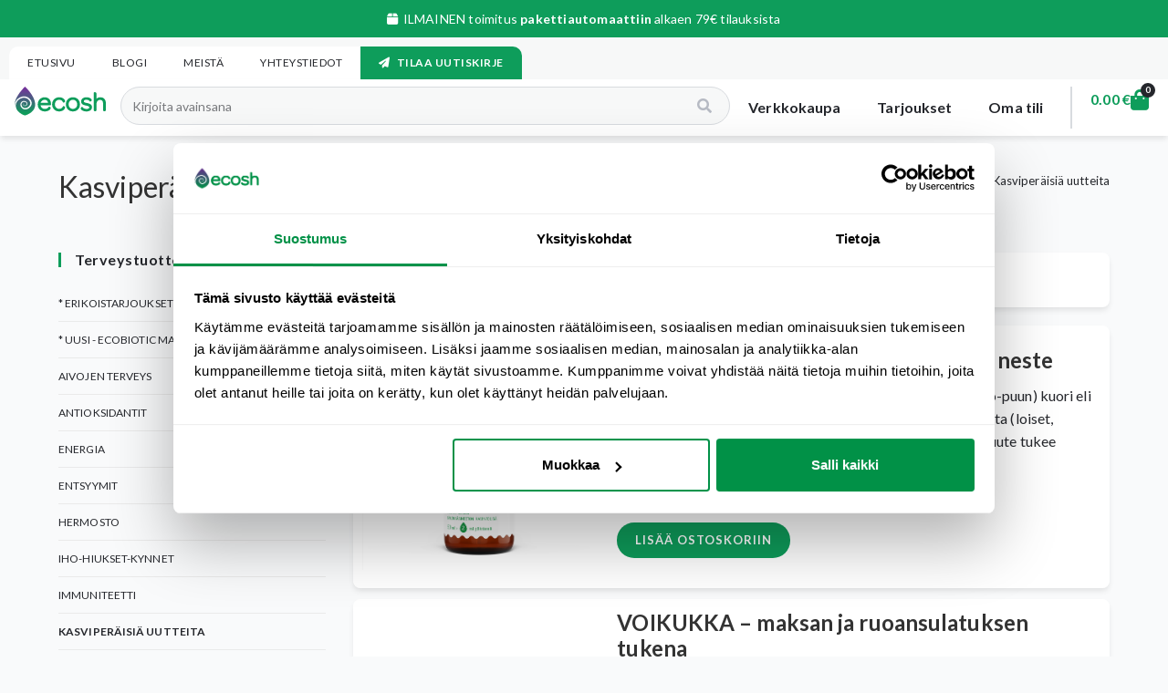

--- FILE ---
content_type: text/html; charset=UTF-8
request_url: https://ecosh.fi/tuote-osasto/kasviperaisia-uutteita/
body_size: 38429
content:
<!DOCTYPE html>
<html class="html" lang="fi">
<head>
	<meta charset="UTF-8">
	<link rel="profile" href="https://gmpg.org/xfn/11">

	<script type="text/javascript">
	window.dataLayer = window.dataLayer || [];

	function gtag() {
		dataLayer.push(arguments);
	}

	gtag("consent", "default", {
		ad_personalization: "denied",
		ad_storage: "denied",
		ad_user_data: "denied",
		analytics_storage: "denied",
		functionality_storage: "denied",
		personalization_storage: "denied",
		security_storage: "granted",
		wait_for_update: 500,
	});
	gtag("set", "ads_data_redaction", true);
	</script>
<script type="text/javascript"
		id="Cookiebot"
		src="https://consent.cookiebot.com/uc.js"
		data-implementation="wp"
		data-cbid="2090b5d4-350b-4d62-833a-691db99cd55b"
						data-culture="FI"
					></script>
<meta name='robots' content='index, follow, max-image-preview:large, max-snippet:-1, max-video-preview:-1' />

<!-- Google Tag Manager for WordPress by gtm4wp.com -->
<script data-cfasync="false" data-pagespeed-no-defer>
	var gtm4wp_datalayer_name = "dataLayer";
	var dataLayer = dataLayer || [];
	const gtm4wp_use_sku_instead = 1;
	const gtm4wp_currency = 'EUR';
	const gtm4wp_product_per_impression = 10;
	const gtm4wp_clear_ecommerce = false;
	const gtm4wp_datalayer_max_timeout = 2000;
</script>
<!-- End Google Tag Manager for WordPress by gtm4wp.com --><!-- Google Tag Manager -->
<script>
(function(w,d,s,l,i){
    w[l]=w[l]||[];w[l].push({'gtm.start':new Date().getTime(),event:'gtm.js'});
    var f=d.getElementsByTagName(s)[0],j=d.createElement(s),dl=l!='dataLayer'?'&l='+l:'';j.async=true;
    j.src='https://www.googletagmanager.com/gtm.js?id='+i+dl;f.parentNode.insertBefore(j,f);
})(window,document,'script','dataLayer','GTM-TJRTLRS');</script>
<!-- End Google Tag Manager --><!-- Google tag (gtag.js) -->
<script async src="https://www.googletagmanager.com/gtag/js?id=AW-540800256"></script>
<script>
window.dataLayer = window.dataLayer || [];
function gtag(){dataLayer.push(arguments);}
    gtag('js', new Date());
    gtag('config', 'AW-540800256', {'allow_enhanced_conversions':true});
</script><meta name="viewport" content="width=device-width, initial-scale=1">
	<!-- This site is optimized with the Yoast SEO plugin v26.7 - https://yoast.com/wordpress/plugins/seo/ -->
	<title>Kasviperäisiä uutteita Archives - Ecosh Suomi</title>
	<link rel="canonical" href="https://ecosh.fi/tuote-osasto/kasviperaisia-uutteita/" />
	<meta property="og:locale" content="fi_FI" />
	<meta property="og:type" content="article" />
	<meta property="og:title" content="Kasviperäisiä uutteita Archives - Ecosh Suomi" />
	<meta property="og:url" content="https://ecosh.fi/tuote-osasto/kasviperaisia-uutteita/" />
	<meta property="og:site_name" content="Ecosh Suomi" />
	<meta name="twitter:card" content="summary_large_image" />
	<script type="application/ld+json" class="yoast-schema-graph">{"@context":"https://schema.org","@graph":[{"@type":"CollectionPage","@id":"https://ecosh.fi/tuote-osasto/kasviperaisia-uutteita/","url":"https://ecosh.fi/tuote-osasto/kasviperaisia-uutteita/","name":"Kasviperäisiä uutteita Archives - Ecosh Suomi","isPartOf":{"@id":"https://ecosh.fi/#website"},"primaryImageOfPage":{"@id":"https://ecosh.fi/tuote-osasto/kasviperaisia-uutteita/#primaryimage"},"image":{"@id":"https://ecosh.fi/tuote-osasto/kasviperaisia-uutteita/#primaryimage"},"thumbnailUrl":"https://ecosh.fi/wp-content/uploads/2023/09/paudarco-e1642510832661.jpg","breadcrumb":{"@id":"https://ecosh.fi/tuote-osasto/kasviperaisia-uutteita/#breadcrumb"},"inLanguage":"fi"},{"@type":"ImageObject","inLanguage":"fi","@id":"https://ecosh.fi/tuote-osasto/kasviperaisia-uutteita/#primaryimage","url":"https://ecosh.fi/wp-content/uploads/2023/09/paudarco-e1642510832661.jpg","contentUrl":"https://ecosh.fi/wp-content/uploads/2023/09/paudarco-e1642510832661.jpg","width":2388,"height":2388},{"@type":"BreadcrumbList","@id":"https://ecosh.fi/tuote-osasto/kasviperaisia-uutteita/#breadcrumb","itemListElement":[{"@type":"ListItem","position":1,"name":"Home","item":"https://ecosh.fi/"},{"@type":"ListItem","position":2,"name":"Kasviperäisiä uutteita"}]},{"@type":"WebSite","@id":"https://ecosh.fi/#website","url":"https://ecosh.fi/","name":"Ecosh","description":"Pohjoismaiset korkealaatuiset ravintolisät","publisher":{"@id":"https://ecosh.fi/#organization"},"potentialAction":[{"@type":"SearchAction","target":{"@type":"EntryPoint","urlTemplate":"https://ecosh.fi/?s={search_term_string}"},"query-input":{"@type":"PropertyValueSpecification","valueRequired":true,"valueName":"search_term_string"}}],"inLanguage":"fi"},{"@type":"Organization","@id":"https://ecosh.fi/#organization","name":"Ecosh","url":"https://ecosh.fi/","logo":{"@type":"ImageObject","inLanguage":"fi","@id":"https://ecosh.fi/#/schema/logo/image/","url":"https://ecosh.fi/wp-content/uploads/2023/09/ecosh-logo.svg","contentUrl":"https://ecosh.fi/wp-content/uploads/2023/09/ecosh-logo.svg","width":115,"height":37,"caption":"Ecosh"},"image":{"@id":"https://ecosh.fi/#/schema/logo/image/"}}]}</script>
	<!-- / Yoast SEO plugin. -->


<link rel='dns-prefetch' href='//static.klaviyo.com' />
<link rel='dns-prefetch' href='//capi-automation.s3.us-east-2.amazonaws.com' />
<link rel='dns-prefetch' href='//fonts.googleapis.com' />
<link rel="alternate" type="application/rss+xml" title="Ecosh Suomi &raquo; syöte" href="https://ecosh.fi/feed/" />
<link rel="alternate" type="application/rss+xml" title="Ecosh Suomi &raquo; kommenttien syöte" href="https://ecosh.fi/comments/feed/" />
<link rel="alternate" type="application/rss+xml" title="Syöte: Ecosh Suomi &raquo; Kasviperäisiä uutteita Osasto" href="https://ecosh.fi/tuote-osasto/kasviperaisia-uutteita/feed/" />
<style id='wp-img-auto-sizes-contain-inline-css' type='text/css'>
img:is([sizes=auto i],[sizes^="auto," i]){contain-intrinsic-size:3000px 1500px}
/*# sourceURL=wp-img-auto-sizes-contain-inline-css */
</style>
<link rel='stylesheet' id='wc-cart-progress-styles-css' href='https://ecosh.fi/wp-content/plugins/wc-cart-progress/assets/css/wc-cart-progress.css?ver=6.9' type='text/css' media='all' />
<link rel='stylesheet' id='wc-cart-progress-admin-styles-css' href='https://ecosh.fi/wp-content/plugins/wc-cart-progress/assets/css/wc-cart-progress-admin.css?ver=6.9' type='text/css' media='all' />
<style id='wp-emoji-styles-inline-css' type='text/css'>

	img.wp-smiley, img.emoji {
		display: inline !important;
		border: none !important;
		box-shadow: none !important;
		height: 1em !important;
		width: 1em !important;
		margin: 0 0.07em !important;
		vertical-align: -0.1em !important;
		background: none !important;
		padding: 0 !important;
	}
/*# sourceURL=wp-emoji-styles-inline-css */
</style>
<style id='classic-theme-styles-inline-css' type='text/css'>
/*! This file is auto-generated */
.wp-block-button__link{color:#fff;background-color:#32373c;border-radius:9999px;box-shadow:none;text-decoration:none;padding:calc(.667em + 2px) calc(1.333em + 2px);font-size:1.125em}.wp-block-file__button{background:#32373c;color:#fff;text-decoration:none}
/*# sourceURL=/wp-includes/css/classic-themes.min.css */
</style>
<link rel='stylesheet' id='wc-gift-cards-blocks-integration-css' href='https://ecosh.fi/wp-content/plugins/woocommerce-gift-cards/assets/dist/frontend/blocks.css?ver=1.16.13' type='text/css' media='all' />
<style id='global-styles-inline-css' type='text/css'>
:root{--wp--preset--aspect-ratio--square: 1;--wp--preset--aspect-ratio--4-3: 4/3;--wp--preset--aspect-ratio--3-4: 3/4;--wp--preset--aspect-ratio--3-2: 3/2;--wp--preset--aspect-ratio--2-3: 2/3;--wp--preset--aspect-ratio--16-9: 16/9;--wp--preset--aspect-ratio--9-16: 9/16;--wp--preset--color--black: #000000;--wp--preset--color--cyan-bluish-gray: #abb8c3;--wp--preset--color--white: #ffffff;--wp--preset--color--pale-pink: #f78da7;--wp--preset--color--vivid-red: #cf2e2e;--wp--preset--color--luminous-vivid-orange: #ff6900;--wp--preset--color--luminous-vivid-amber: #fcb900;--wp--preset--color--light-green-cyan: #7bdcb5;--wp--preset--color--vivid-green-cyan: #00d084;--wp--preset--color--pale-cyan-blue: #8ed1fc;--wp--preset--color--vivid-cyan-blue: #0693e3;--wp--preset--color--vivid-purple: #9b51e0;--wp--preset--gradient--vivid-cyan-blue-to-vivid-purple: linear-gradient(135deg,rgb(6,147,227) 0%,rgb(155,81,224) 100%);--wp--preset--gradient--light-green-cyan-to-vivid-green-cyan: linear-gradient(135deg,rgb(122,220,180) 0%,rgb(0,208,130) 100%);--wp--preset--gradient--luminous-vivid-amber-to-luminous-vivid-orange: linear-gradient(135deg,rgb(252,185,0) 0%,rgb(255,105,0) 100%);--wp--preset--gradient--luminous-vivid-orange-to-vivid-red: linear-gradient(135deg,rgb(255,105,0) 0%,rgb(207,46,46) 100%);--wp--preset--gradient--very-light-gray-to-cyan-bluish-gray: linear-gradient(135deg,rgb(238,238,238) 0%,rgb(169,184,195) 100%);--wp--preset--gradient--cool-to-warm-spectrum: linear-gradient(135deg,rgb(74,234,220) 0%,rgb(151,120,209) 20%,rgb(207,42,186) 40%,rgb(238,44,130) 60%,rgb(251,105,98) 80%,rgb(254,248,76) 100%);--wp--preset--gradient--blush-light-purple: linear-gradient(135deg,rgb(255,206,236) 0%,rgb(152,150,240) 100%);--wp--preset--gradient--blush-bordeaux: linear-gradient(135deg,rgb(254,205,165) 0%,rgb(254,45,45) 50%,rgb(107,0,62) 100%);--wp--preset--gradient--luminous-dusk: linear-gradient(135deg,rgb(255,203,112) 0%,rgb(199,81,192) 50%,rgb(65,88,208) 100%);--wp--preset--gradient--pale-ocean: linear-gradient(135deg,rgb(255,245,203) 0%,rgb(182,227,212) 50%,rgb(51,167,181) 100%);--wp--preset--gradient--electric-grass: linear-gradient(135deg,rgb(202,248,128) 0%,rgb(113,206,126) 100%);--wp--preset--gradient--midnight: linear-gradient(135deg,rgb(2,3,129) 0%,rgb(40,116,252) 100%);--wp--preset--font-size--small: 13px;--wp--preset--font-size--medium: 20px;--wp--preset--font-size--large: 36px;--wp--preset--font-size--x-large: 42px;--wp--preset--spacing--20: 0.44rem;--wp--preset--spacing--30: 0.67rem;--wp--preset--spacing--40: 1rem;--wp--preset--spacing--50: 1.5rem;--wp--preset--spacing--60: 2.25rem;--wp--preset--spacing--70: 3.38rem;--wp--preset--spacing--80: 5.06rem;--wp--preset--shadow--natural: 6px 6px 9px rgba(0, 0, 0, 0.2);--wp--preset--shadow--deep: 12px 12px 50px rgba(0, 0, 0, 0.4);--wp--preset--shadow--sharp: 6px 6px 0px rgba(0, 0, 0, 0.2);--wp--preset--shadow--outlined: 6px 6px 0px -3px rgb(255, 255, 255), 6px 6px rgb(0, 0, 0);--wp--preset--shadow--crisp: 6px 6px 0px rgb(0, 0, 0);}:where(.is-layout-flex){gap: 0.5em;}:where(.is-layout-grid){gap: 0.5em;}body .is-layout-flex{display: flex;}.is-layout-flex{flex-wrap: wrap;align-items: center;}.is-layout-flex > :is(*, div){margin: 0;}body .is-layout-grid{display: grid;}.is-layout-grid > :is(*, div){margin: 0;}:where(.wp-block-columns.is-layout-flex){gap: 2em;}:where(.wp-block-columns.is-layout-grid){gap: 2em;}:where(.wp-block-post-template.is-layout-flex){gap: 1.25em;}:where(.wp-block-post-template.is-layout-grid){gap: 1.25em;}.has-black-color{color: var(--wp--preset--color--black) !important;}.has-cyan-bluish-gray-color{color: var(--wp--preset--color--cyan-bluish-gray) !important;}.has-white-color{color: var(--wp--preset--color--white) !important;}.has-pale-pink-color{color: var(--wp--preset--color--pale-pink) !important;}.has-vivid-red-color{color: var(--wp--preset--color--vivid-red) !important;}.has-luminous-vivid-orange-color{color: var(--wp--preset--color--luminous-vivid-orange) !important;}.has-luminous-vivid-amber-color{color: var(--wp--preset--color--luminous-vivid-amber) !important;}.has-light-green-cyan-color{color: var(--wp--preset--color--light-green-cyan) !important;}.has-vivid-green-cyan-color{color: var(--wp--preset--color--vivid-green-cyan) !important;}.has-pale-cyan-blue-color{color: var(--wp--preset--color--pale-cyan-blue) !important;}.has-vivid-cyan-blue-color{color: var(--wp--preset--color--vivid-cyan-blue) !important;}.has-vivid-purple-color{color: var(--wp--preset--color--vivid-purple) !important;}.has-black-background-color{background-color: var(--wp--preset--color--black) !important;}.has-cyan-bluish-gray-background-color{background-color: var(--wp--preset--color--cyan-bluish-gray) !important;}.has-white-background-color{background-color: var(--wp--preset--color--white) !important;}.has-pale-pink-background-color{background-color: var(--wp--preset--color--pale-pink) !important;}.has-vivid-red-background-color{background-color: var(--wp--preset--color--vivid-red) !important;}.has-luminous-vivid-orange-background-color{background-color: var(--wp--preset--color--luminous-vivid-orange) !important;}.has-luminous-vivid-amber-background-color{background-color: var(--wp--preset--color--luminous-vivid-amber) !important;}.has-light-green-cyan-background-color{background-color: var(--wp--preset--color--light-green-cyan) !important;}.has-vivid-green-cyan-background-color{background-color: var(--wp--preset--color--vivid-green-cyan) !important;}.has-pale-cyan-blue-background-color{background-color: var(--wp--preset--color--pale-cyan-blue) !important;}.has-vivid-cyan-blue-background-color{background-color: var(--wp--preset--color--vivid-cyan-blue) !important;}.has-vivid-purple-background-color{background-color: var(--wp--preset--color--vivid-purple) !important;}.has-black-border-color{border-color: var(--wp--preset--color--black) !important;}.has-cyan-bluish-gray-border-color{border-color: var(--wp--preset--color--cyan-bluish-gray) !important;}.has-white-border-color{border-color: var(--wp--preset--color--white) !important;}.has-pale-pink-border-color{border-color: var(--wp--preset--color--pale-pink) !important;}.has-vivid-red-border-color{border-color: var(--wp--preset--color--vivid-red) !important;}.has-luminous-vivid-orange-border-color{border-color: var(--wp--preset--color--luminous-vivid-orange) !important;}.has-luminous-vivid-amber-border-color{border-color: var(--wp--preset--color--luminous-vivid-amber) !important;}.has-light-green-cyan-border-color{border-color: var(--wp--preset--color--light-green-cyan) !important;}.has-vivid-green-cyan-border-color{border-color: var(--wp--preset--color--vivid-green-cyan) !important;}.has-pale-cyan-blue-border-color{border-color: var(--wp--preset--color--pale-cyan-blue) !important;}.has-vivid-cyan-blue-border-color{border-color: var(--wp--preset--color--vivid-cyan-blue) !important;}.has-vivid-purple-border-color{border-color: var(--wp--preset--color--vivid-purple) !important;}.has-vivid-cyan-blue-to-vivid-purple-gradient-background{background: var(--wp--preset--gradient--vivid-cyan-blue-to-vivid-purple) !important;}.has-light-green-cyan-to-vivid-green-cyan-gradient-background{background: var(--wp--preset--gradient--light-green-cyan-to-vivid-green-cyan) !important;}.has-luminous-vivid-amber-to-luminous-vivid-orange-gradient-background{background: var(--wp--preset--gradient--luminous-vivid-amber-to-luminous-vivid-orange) !important;}.has-luminous-vivid-orange-to-vivid-red-gradient-background{background: var(--wp--preset--gradient--luminous-vivid-orange-to-vivid-red) !important;}.has-very-light-gray-to-cyan-bluish-gray-gradient-background{background: var(--wp--preset--gradient--very-light-gray-to-cyan-bluish-gray) !important;}.has-cool-to-warm-spectrum-gradient-background{background: var(--wp--preset--gradient--cool-to-warm-spectrum) !important;}.has-blush-light-purple-gradient-background{background: var(--wp--preset--gradient--blush-light-purple) !important;}.has-blush-bordeaux-gradient-background{background: var(--wp--preset--gradient--blush-bordeaux) !important;}.has-luminous-dusk-gradient-background{background: var(--wp--preset--gradient--luminous-dusk) !important;}.has-pale-ocean-gradient-background{background: var(--wp--preset--gradient--pale-ocean) !important;}.has-electric-grass-gradient-background{background: var(--wp--preset--gradient--electric-grass) !important;}.has-midnight-gradient-background{background: var(--wp--preset--gradient--midnight) !important;}.has-small-font-size{font-size: var(--wp--preset--font-size--small) !important;}.has-medium-font-size{font-size: var(--wp--preset--font-size--medium) !important;}.has-large-font-size{font-size: var(--wp--preset--font-size--large) !important;}.has-x-large-font-size{font-size: var(--wp--preset--font-size--x-large) !important;}
:where(.wp-block-post-template.is-layout-flex){gap: 1.25em;}:where(.wp-block-post-template.is-layout-grid){gap: 1.25em;}
:where(.wp-block-term-template.is-layout-flex){gap: 1.25em;}:where(.wp-block-term-template.is-layout-grid){gap: 1.25em;}
:where(.wp-block-columns.is-layout-flex){gap: 2em;}:where(.wp-block-columns.is-layout-grid){gap: 2em;}
:root :where(.wp-block-pullquote){font-size: 1.5em;line-height: 1.6;}
/*# sourceURL=global-styles-inline-css */
</style>
<style id='dominant-color-styles-inline-css' type='text/css'>
img[data-dominant-color]:not(.has-transparency) { background-color: var(--dominant-color); }
/*# sourceURL=dominant-color-styles-inline-css */
</style>
<style id='woocommerce-inline-inline-css' type='text/css'>
.woocommerce form .form-row .required { visibility: visible; }
/*# sourceURL=woocommerce-inline-inline-css */
</style>
<link rel='stylesheet' id='wc-gc-css-css' href='https://ecosh.fi/wp-content/plugins/woocommerce-gift-cards/assets/css/frontend/woocommerce.css?ver=1.16.13' type='text/css' media='all' />
<link rel='stylesheet' id='oceanwp-style-css' href='https://ecosh.fi/wp-content/themes/oceanwp/assets/css/style.min.css?ver=1.0' type='text/css' media='all' />
<link rel='stylesheet' id='child-style-css' href='https://ecosh.fi/wp-content/themes/ecosh/style.css?ver=6.9' type='text/css' media='all' />
<link rel='stylesheet' id='elementor-frontend-css' href='https://ecosh.fi/wp-content/plugins/elementor/assets/css/frontend.min.css?ver=3.34.1' type='text/css' media='all' />
<link rel='stylesheet' id='elementor-post-38432-css' href='https://ecosh.fi/wp-content/uploads/elementor/css/post-38432.css?ver=1768513750' type='text/css' media='all' />
<link rel='stylesheet' id='oceanwp-woo-mini-cart-css' href='https://ecosh.fi/wp-content/themes/oceanwp/assets/css/woo/woo-mini-cart.min.css?ver=6.9' type='text/css' media='all' />
<link rel='stylesheet' id='font-awesome-css' href='https://ecosh.fi/wp-content/themes/oceanwp/assets/fonts/fontawesome/css/all.min.css?ver=6.7.2' type='text/css' media='all' />
<link rel='stylesheet' id='simple-line-icons-css' href='https://ecosh.fi/wp-content/themes/oceanwp/assets/css/third/simple-line-icons.min.css?ver=2.4.0' type='text/css' media='all' />
<link rel='stylesheet' id='oceanwp-google-font-lato-css' href='//fonts.googleapis.com/css?family=Lato%3A100%2C200%2C300%2C400%2C500%2C600%2C700%2C800%2C900%2C100i%2C200i%2C300i%2C400i%2C500i%2C600i%2C700i%2C800i%2C900i&#038;subset=latin&#038;display=swap&#038;ver=6.9' type='text/css' media='all' />
<link rel='stylesheet' id='widget-spacer-css' href='https://ecosh.fi/wp-content/plugins/elementor/assets/css/widget-spacer.min.css?ver=3.34.1' type='text/css' media='all' />
<link rel='stylesheet' id='widget-heading-css' href='https://ecosh.fi/wp-content/plugins/elementor/assets/css/widget-heading.min.css?ver=3.34.1' type='text/css' media='all' />
<link rel='stylesheet' id='widget-form-css' href='https://ecosh.fi/wp-content/plugins/elementor-pro/assets/css/widget-form.min.css?ver=3.34.0' type='text/css' media='all' />
<link rel='stylesheet' id='e-animation-fadeInDown-css' href='https://ecosh.fi/wp-content/plugins/elementor/assets/lib/animations/styles/fadeInDown.min.css?ver=3.34.1' type='text/css' media='all' />
<link rel='stylesheet' id='e-animation-fadeIn-css' href='https://ecosh.fi/wp-content/plugins/elementor/assets/lib/animations/styles/fadeIn.min.css?ver=3.34.1' type='text/css' media='all' />
<link rel='stylesheet' id='e-popup-css' href='https://ecosh.fi/wp-content/plugins/elementor-pro/assets/css/conditionals/popup.min.css?ver=3.34.0' type='text/css' media='all' />
<link rel='stylesheet' id='elementor-icons-css' href='https://ecosh.fi/wp-content/plugins/elementor/assets/lib/eicons/css/elementor-icons.min.css?ver=5.45.0' type='text/css' media='all' />
<link rel='stylesheet' id='elementor-post-6-css' href='https://ecosh.fi/wp-content/uploads/elementor/css/post-6.css?ver=1768513751' type='text/css' media='all' />
<link rel='stylesheet' id='elementor-post-40607-css' href='https://ecosh.fi/wp-content/uploads/elementor/css/post-40607.css?ver=1768513751' type='text/css' media='all' />
<link rel='stylesheet' id='jquery-ui-style-css' href='https://ecosh.fi/wp-content/plugins/woocommerce/assets/css/jquery-ui/jquery-ui.min.css?ver=10.4.3' type='text/css' media='all' />
<link rel='stylesheet' id='fp-srp-style-css' href='https://ecosh.fi/wp-content/plugins/rewardsystem/assets/css/style.css?ver=30.2.0' type='text/css' media='' />
<link rel='stylesheet' id='wp_reward_footable_css-css' href='https://ecosh.fi/wp-content/plugins/rewardsystem/assets/css/footable.core.css?ver=30.2.0' type='text/css' media='' />
<link rel='stylesheet' id='wp_reward_bootstrap_css-css' href='https://ecosh.fi/wp-content/plugins/rewardsystem/assets/css/bootstrap.css?ver=30.2.0' type='text/css' media='' />
<link rel='stylesheet' id='select2-css' href='https://ecosh.fi/wp-content/plugins/woocommerce/assets/css/select2.css?ver=10.4.3' type='text/css' media='all' />
<style id='fp-srp-inline-style-inline-css' type='text/css'>
#generate_referral_field { }  #rs_redeem_voucher_code { }  #ref_generate_now { }  #rs_submit_redeem_voucher { }.rs_subscriptionoption h3 { }.rs_social_sharing_buttons{};.rs_social_sharing_success_message#generate_referral_field { }  #rs_redeem_voucher_code { }  #ref_generate_now { }  #rs_submit_redeem_voucher { }.rs_subscriptionoption h3 { }#rs_refer_a_friend_form { } #rs_friend_name { } #rs_friend_email { } #rs_friend_subject { } #rs_your_message { } #rs_refer_submit { }#encashing_form{}
.rs_encash_points_value{}
.error{color:#ED0514;}
.rs_encash_points_reason{}
.rs_encash_payment_method{}
.rs_encash_paypal_address{}
.rs_encash_custom_payment_option_value{}
.rs_encash_submit{}
#rs_encash_submit_button{}
.success_info{}
#encash_form_success_info{}#generate_referral_field { }  #rs_redeem_voucher_code { }  #ref_generate_now { }  #rs_submit_redeem_voucher { }.rs_subscriptionoption h3 { }.rs_social_sharing_buttons{};.rs_social_sharing_success_message#generate_referral_field { }  #rs_redeem_voucher_code { }  #ref_generate_now { }  #rs_submit_redeem_voucher { }.rs_subscriptionoption h3 { }#rs_refer_a_friend_form { } #rs_friend_name { } #rs_friend_email { } #rs_friend_subject { } #rs_your_message { } #rs_refer_submit { }#encashing_form{}
.rs_encash_points_value{}
.error{color:#ED0514;}
.rs_encash_points_reason{}
.rs_encash_payment_method{}
.rs_encash_paypal_address{}
.rs_encash_custom_payment_option_value{}
.rs_encash_submit{}
#rs_encash_submit_button{}
.success_info{}
#encash_form_success_info{}#generate_referral_field { }  #rs_redeem_voucher_code { }  #ref_generate_now { }  #rs_submit_redeem_voucher { }.rs_subscriptionoption h3 { }.rs_social_sharing_buttons{};.rs_social_sharing_success_message#generate_referral_field { }  #rs_redeem_voucher_code { }  #ref_generate_now { }  #rs_submit_redeem_voucher { }.rs_subscriptionoption h3 { }#rs_refer_a_friend_form { } #rs_friend_name { } #rs_friend_email { } #rs_friend_subject { } #rs_your_message { } #rs_refer_submit { }#encashing_form{}
.rs_encash_points_value{}
.error{color:#ED0514;}
.rs_encash_points_reason{}
.rs_encash_payment_method{}
.rs_encash_paypal_address{}
.rs_encash_custom_payment_option_value{}
.rs_encash_submit{}
#rs_encash_submit_button{}
.success_info{}
#encash_form_success_info{}#generate_referral_field { }  #rs_redeem_voucher_code { }  #ref_generate_now { }  #rs_submit_redeem_voucher { }.rs_subscriptionoption h3 { }.rs_social_sharing_buttons{};.rs_social_sharing_success_message#generate_referral_field { }  #rs_redeem_voucher_code { }  #ref_generate_now { }  #rs_submit_redeem_voucher { }.rs_subscriptionoption h3 { }#rs_refer_a_friend_form { } #rs_friend_name { } #rs_friend_email { } #rs_friend_subject { } #rs_your_message { } #rs_refer_submit { }#encashing_form{}
.rs_encash_points_value{}
.error{color:#ED0514;}
.rs_encash_points_reason{}
.rs_encash_payment_method{}
.rs_encash_paypal_address{}
.rs_encash_custom_payment_option_value{}
.rs_encash_submit{}
#rs_encash_submit_button{}
.success_info{}
#encash_form_success_info{}#generate_referral_field { }  #rs_redeem_voucher_code { }  #ref_generate_now { }  #rs_submit_redeem_voucher { }.rs_subscriptionoption h3 { }.rs_social_sharing_buttons{};.rs_social_sharing_success_message#generate_referral_field { }  #rs_redeem_voucher_code { }  #ref_generate_now { }  #rs_submit_redeem_voucher { }.rs_subscriptionoption h3 { }#rs_refer_a_friend_form { } #rs_friend_name { } #rs_friend_email { } #rs_friend_subject { } #rs_your_message { } #rs_refer_submit { }#encashing_form{}
.rs_encash_points_value{}
.error{color:#ED0514;}
.rs_encash_points_reason{}
.rs_encash_payment_method{}
.rs_encash_paypal_address{}
.rs_encash_custom_payment_option_value{}
.rs_encash_submit{}
#rs_encash_submit_button{}
.success_info{}
#encash_form_success_info{}#generate_referral_field { }  #rs_redeem_voucher_code { }  #ref_generate_now { }  #rs_submit_redeem_voucher { }.rs_subscriptionoption h3 { }.rs_social_sharing_buttons{};.rs_social_sharing_success_message#generate_referral_field { }  #rs_redeem_voucher_code { }  #ref_generate_now { }  #rs_submit_redeem_voucher { }.rs_subscriptionoption h3 { }#rs_refer_a_friend_form { } #rs_friend_name { } #rs_friend_email { } #rs_friend_subject { } #rs_your_message { } #rs_refer_submit { }#encashing_form{}
.rs_encash_points_value{}
.error{color:#ED0514;}
.rs_encash_points_reason{}
.rs_encash_payment_method{}
.rs_encash_paypal_address{}
.rs_encash_custom_payment_option_value{}
.rs_encash_submit{}
#rs_encash_submit_button{}
.success_info{}
#encash_form_success_info{}#generate_referral_field { }  #rs_redeem_voucher_code { }  #ref_generate_now { }  #rs_submit_redeem_voucher { }.rs_subscriptionoption h3 { }.rs_social_sharing_buttons{};.rs_social_sharing_success_message#generate_referral_field { }  #rs_redeem_voucher_code { }  #ref_generate_now { }  #rs_submit_redeem_voucher { }.rs_subscriptionoption h3 { }#rs_refer_a_friend_form { } #rs_friend_name { } #rs_friend_email { } #rs_friend_subject { } #rs_your_message { } #rs_refer_submit { }#encashing_form{}
.rs_encash_points_value{}
.error{color:#ED0514;}
.rs_encash_points_reason{}
.rs_encash_payment_method{}
.rs_encash_paypal_address{}
.rs_encash_custom_payment_option_value{}
.rs_encash_submit{}
#rs_encash_submit_button{}
.success_info{}
#encash_form_success_info{}#generate_referral_field { }  #rs_redeem_voucher_code { }  #ref_generate_now { }  #rs_submit_redeem_voucher { }.rs_subscriptionoption h3 { }.rs_social_sharing_buttons{};.rs_social_sharing_success_message#generate_referral_field { }  #rs_redeem_voucher_code { }  #ref_generate_now { }  #rs_submit_redeem_voucher { }.rs_subscriptionoption h3 { }#rs_refer_a_friend_form { } #rs_friend_name { } #rs_friend_email { } #rs_friend_subject { } #rs_your_message { } #rs_refer_submit { }#encashing_form{}
.rs_encash_points_value{}
.error{color:#ED0514;}
.rs_encash_points_reason{}
.rs_encash_payment_method{}
.rs_encash_paypal_address{}
.rs_encash_custom_payment_option_value{}
.rs_encash_submit{}
#rs_encash_submit_button{}
.success_info{}
#encash_form_success_info{}#generate_referral_field { }  #rs_redeem_voucher_code { }  #ref_generate_now { }  #rs_submit_redeem_voucher { }.rs_subscriptionoption h3 { }.rs_social_sharing_buttons{};.rs_social_sharing_success_message#generate_referral_field { }  #rs_redeem_voucher_code { }  #ref_generate_now { }  #rs_submit_redeem_voucher { }.rs_subscriptionoption h3 { }#rs_refer_a_friend_form { } #rs_friend_name { } #rs_friend_email { } #rs_friend_subject { } #rs_your_message { } #rs_refer_submit { }#encashing_form{}
.rs_encash_points_value{}
.error{color:#ED0514;}
.rs_encash_points_reason{}
.rs_encash_payment_method{}
.rs_encash_paypal_address{}
.rs_encash_custom_payment_option_value{}
.rs_encash_submit{}
#rs_encash_submit_button{}
.success_info{}
#encash_form_success_info{}#generate_referral_field { }  #rs_redeem_voucher_code { }  #ref_generate_now { }  #rs_submit_redeem_voucher { }.rs_subscriptionoption h3 { }.rs_social_sharing_buttons{};.rs_social_sharing_success_message#generate_referral_field { }  #rs_redeem_voucher_code { }  #ref_generate_now { }  #rs_submit_redeem_voucher { }.rs_subscriptionoption h3 { }#rs_refer_a_friend_form { } #rs_friend_name { } #rs_friend_email { } #rs_friend_subject { } #rs_your_message { } #rs_refer_submit { }#encashing_form{}
.rs_encash_points_value{}
.error{color:#ED0514;}
.rs_encash_points_reason{}
.rs_encash_payment_method{}
.rs_encash_paypal_address{}
.rs_encash_custom_payment_option_value{}
.rs_encash_submit{}
#rs_encash_submit_button{}
.success_info{}
#encash_form_success_info{}#generate_referral_field { }  #rs_redeem_voucher_code { }  #ref_generate_now { }  #rs_submit_redeem_voucher { }.rs_subscriptionoption h3 { }.rs_social_sharing_buttons{};.rs_social_sharing_success_message#generate_referral_field { }  #rs_redeem_voucher_code { }  #ref_generate_now { }  #rs_submit_redeem_voucher { }.rs_subscriptionoption h3 { }#rs_refer_a_friend_form { } #rs_friend_name { } #rs_friend_email { } #rs_friend_subject { } #rs_your_message { } #rs_refer_submit { }#encashing_form{}
.rs_encash_points_value{}
.error{color:#ED0514;}
.rs_encash_points_reason{}
.rs_encash_payment_method{}
.rs_encash_paypal_address{}
.rs_encash_custom_payment_option_value{}
.rs_encash_submit{}
#rs_encash_submit_button{}
.success_info{}
#encash_form_success_info{}#generate_referral_field { }  #rs_redeem_voucher_code { }  #ref_generate_now { }  #rs_submit_redeem_voucher { }.rs_subscriptionoption h3 { }.rs_social_sharing_buttons{};.rs_social_sharing_success_message#generate_referral_field { }  #rs_redeem_voucher_code { }  #ref_generate_now { }  #rs_submit_redeem_voucher { }.rs_subscriptionoption h3 { }#rs_refer_a_friend_form { } #rs_friend_name { } #rs_friend_email { } #rs_friend_subject { } #rs_your_message { } #rs_refer_submit { }#encashing_form{}
.rs_encash_points_value{}
.error{color:#ED0514;}
.rs_encash_points_reason{}
.rs_encash_payment_method{}
.rs_encash_paypal_address{}
.rs_encash_custom_payment_option_value{}
.rs_encash_submit{}
#rs_encash_submit_button{}
.success_info{}
#encash_form_success_info{}#generate_referral_field { }  #rs_redeem_voucher_code { }  #ref_generate_now { }  #rs_submit_redeem_voucher { }.rs_subscriptionoption h3 { }.rs_social_sharing_buttons{};.rs_social_sharing_success_message#generate_referral_field { }  #rs_redeem_voucher_code { }  #ref_generate_now { }  #rs_submit_redeem_voucher { }.rs_subscriptionoption h3 { }#rs_refer_a_friend_form { } #rs_friend_name { } #rs_friend_email { } #rs_friend_subject { } #rs_your_message { } #rs_refer_submit { }#encashing_form{}
.rs_encash_points_value{}
.error{color:#ED0514;}
.rs_encash_points_reason{}
.rs_encash_payment_method{}
.rs_encash_paypal_address{}
.rs_encash_custom_payment_option_value{}
.rs_encash_submit{}
#rs_encash_submit_button{}
.success_info{}
#encash_form_success_info{}#generate_referral_field { }  #rs_redeem_voucher_code { }  #ref_generate_now { }  #rs_submit_redeem_voucher { }.rs_subscriptionoption h3 { }.rs_social_sharing_buttons{};.rs_social_sharing_success_message#generate_referral_field { }  #rs_redeem_voucher_code { }  #ref_generate_now { }  #rs_submit_redeem_voucher { }.rs_subscriptionoption h3 { }#rs_refer_a_friend_form { } #rs_friend_name { } #rs_friend_email { } #rs_friend_subject { } #rs_your_message { } #rs_refer_submit { }#encashing_form{}
.rs_encash_points_value{}
.error{color:#ED0514;}
.rs_encash_points_reason{}
.rs_encash_payment_method{}
.rs_encash_paypal_address{}
.rs_encash_custom_payment_option_value{}
.rs_encash_submit{}
#rs_encash_submit_button{}
.success_info{}
#encash_form_success_info{}#generate_referral_field { }  #rs_redeem_voucher_code { }  #ref_generate_now { }  #rs_submit_redeem_voucher { }.rs_subscriptionoption h3 { }.rs_social_sharing_buttons{};.rs_social_sharing_success_message#generate_referral_field { }  #rs_redeem_voucher_code { }  #ref_generate_now { }  #rs_submit_redeem_voucher { }.rs_subscriptionoption h3 { }#rs_refer_a_friend_form { } #rs_friend_name { } #rs_friend_email { } #rs_friend_subject { } #rs_your_message { } #rs_refer_submit { }#encashing_form{}
.rs_encash_points_value{}
.error{color:#ED0514;}
.rs_encash_points_reason{}
.rs_encash_payment_method{}
.rs_encash_paypal_address{}
.rs_encash_custom_payment_option_value{}
.rs_encash_submit{}
#rs_encash_submit_button{}
.success_info{}
#encash_form_success_info{}#generate_referral_field { }  #rs_redeem_voucher_code { }  #ref_generate_now { }  #rs_submit_redeem_voucher { }.rs_subscriptionoption h3 { }.rs_social_sharing_buttons{};.rs_social_sharing_success_message#generate_referral_field { }  #rs_redeem_voucher_code { }  #ref_generate_now { }  #rs_submit_redeem_voucher { }.rs_subscriptionoption h3 { }#rs_refer_a_friend_form { } #rs_friend_name { } #rs_friend_email { } #rs_friend_subject { } #rs_your_message { } #rs_refer_submit { }#encashing_form{}
.rs_encash_points_value{}
.error{color:#ED0514;}
.rs_encash_points_reason{}
.rs_encash_payment_method{}
.rs_encash_paypal_address{}
.rs_encash_custom_payment_option_value{}
.rs_encash_submit{}
#rs_encash_submit_button{}
.success_info{}
#encash_form_success_info{}.fp_rs_display_free_product h3 {
                                            display:block;
					}
                                        .fb_edge_widget_with_comment span.fb_edge_comment_widget iframe.fb_ltr {
                                            display: none !important;
                                        }
                                        .fb-like{
                                            height: 20px !important;
                                            overflow: hidden !important;
                                        }
                                        .tipsy-inner {
                                            background-color: 000;
                                            color: fff;
                                        }
                                        .tipsy-arrow-s {
                                            border-top-color: 000;
                                        }
                                        .points_empty_error, 
                                        .points_number_error, 
                                        .points_greater_than_earnpoints_error,
                                        .points_lesser_than_minpoints_error,
                                        .reason_empty_error,
                                        .paypal_email_empty_error,
                                        .paypal_email_format_error,
                                        .recaptcha_empty_error,
                                        .encash_form_success_info{
                                            display:none;
                                        }
                                        .referral_field{
                                            margin-top:40px;
                                        }
                                        .referral_field_title{
                                            text-align:center;
                                        }
                                        .rs_social_sharing_buttons {
                                            display: inline;
                                        }
                                        .twitter-share-button,
                                        .vk-like{
                                            width:88px;
                                        }
                                        .ok-share-button{
                                            width:30px;
                                        }
                                        .fp-srp-point-price-label{
                                            margin-left:10px;
                                        }
                                        .referral_field1{
                                            margin-top:10px;
                                        }
                                        .rs_alert_div_for_copy{
                                            display:none;
                                        }
                                        .rs_warning_message{
                                            display:inline-block;
                                            color:red;
                                        }
                                        .rs_redeem_voucher_error{
                                            color:red;
                                        }
                                        .rs_redeem_voucher_success{
                                            color:green;
                                        }
                                        .gifticon{
                                            width:16px;height:16px;
                                            display:inline;
                                        }
                                        .rs_variable_earn_messages{
                                            display:none;
                                        }
                                        .simpleshopmessage{
                                            width:16px;height:16px;
                                            display:inline;
                                        }
                                        .gift_icon{
                                            width:16px;height:16px;
                                            display:inline;
                                        }
                                        .variationrewardpoints,
                                        .variationreferralpoints,
                                        .variationpoint_price,
                                        .variationrewardpointsamount,
                                        .variationreferralpointsamount{
                                            display:inline-block;
                                        }
                                        .iagreeerror{
                                            display:none;
                                        }
                                        .fp-srp-send-point{
                                            border:none;
                                            padding: 6px 10px 6px 10px;
                                        }
                                        .fp-srp-send-point-value{
                                            min-width:250px !important;
                                            height:30px !important;
                                        }
                                        .fp-srp-point-price {
                                            margin-left: 5px;
                                        }
                                        .fp-srp-email-content{
                                            border: 1px solid #000;
                                            border-collapse: collapse;
                                        }
                                        .fp-srp-email-content-title{
                                            background: black;
                                            color:#fff;
                                        }
/*# sourceURL=fp-srp-inline-style-inline-css */
</style>
<link rel='stylesheet' id='tablepress-default-css' href='https://ecosh.fi/wp-content/plugins/tablepress/css/build/default.css?ver=3.2.6' type='text/css' media='all' />
<link rel='stylesheet' id='woo-carrier-agents-css-css' href='https://ecosh.fi/wp-content/plugins/woo-carrier-agents/assets/css/woo-carrier-agents.css?ver=1.0.19' type='text/css' media='all' />
<link rel='stylesheet' id='oceanwp-woocommerce-css' href='https://ecosh.fi/wp-content/themes/oceanwp/assets/css/woo/woocommerce.min.css?ver=6.9' type='text/css' media='all' />
<link rel='stylesheet' id='oceanwp-woo-star-font-css' href='https://ecosh.fi/wp-content/themes/oceanwp/assets/css/woo/woo-star-font.min.css?ver=6.9' type='text/css' media='all' />
<link rel='stylesheet' id='oe-widgets-style-css' href='https://ecosh.fi/wp-content/plugins/ocean-extra/assets/css/widgets.css?ver=6.9' type='text/css' media='all' />
<link rel='stylesheet' id='elementor-gf-local-lato-css' href='https://ecosh.fi/wp-content/uploads/elementor/google-fonts/css/lato.css?ver=1743066609' type='text/css' media='all' />
<link rel='stylesheet' id='elementor-gf-local-roboto-css' href='https://ecosh.fi/wp-content/uploads/elementor/google-fonts/css/roboto.css?ver=1743066621' type='text/css' media='all' />
<link rel='stylesheet' id='elementor-icons-shared-0-css' href='https://ecosh.fi/wp-content/plugins/elementor/assets/lib/font-awesome/css/fontawesome.min.css?ver=5.15.3' type='text/css' media='all' />
<link rel='stylesheet' id='elementor-icons-fa-solid-css' href='https://ecosh.fi/wp-content/plugins/elementor/assets/lib/font-awesome/css/solid.min.css?ver=5.15.3' type='text/css' media='all' />
<script src="https://ecosh.fi/wp-includes/js/jquery/jquery.min.js?ver=3.7.1" id="jquery-core-js"></script>
<script src="https://ecosh.fi/wp-includes/js/jquery/jquery-migrate.min.js?ver=3.4.1" id="jquery-migrate-js"></script>
<script id="srpscripts-js-extra">
var srpscripts_params = {"ajaxurl":"https://ecosh.fi/wp-admin/admin-ajax.php","enable_option_nonce":"96342e6c04","checked_alert_msg":"Are you sure you want to be part of the Reward Points Program?","unchecked_alert_msg":"Are you sure you want to exit the Reward Points Program?"};
//# sourceURL=srpscripts-js-extra
</script>
<script src="https://ecosh.fi/wp-content/plugins/rewardsystem/assets/js/srpscripts.js?ver=30.2.0" id="srpscripts-js"></script>
<script src="https://ecosh.fi/wp-content/plugins/woocommerce/assets/js/jquery-blockui/jquery.blockUI.min.js?ver=2.7.0-wc.10.4.3" id="wc-jquery-blockui-js" defer data-wp-strategy="defer"></script>
<script id="wc-add-to-cart-js-extra">
var wc_add_to_cart_params = {"ajax_url":"/wp-admin/admin-ajax.php","wc_ajax_url":"/?wc-ajax=%%endpoint%%","i18n_view_cart":"N\u00e4yt\u00e4 ostoskori","cart_url":"https://ecosh.fi/ostoskori/","is_cart":"","cart_redirect_after_add":"no"};
//# sourceURL=wc-add-to-cart-js-extra
</script>
<script src="https://ecosh.fi/wp-content/plugins/woocommerce/assets/js/frontend/add-to-cart.min.js?ver=10.4.3" id="wc-add-to-cart-js" defer data-wp-strategy="defer"></script>
<script src="https://ecosh.fi/wp-content/plugins/woocommerce/assets/js/js-cookie/js.cookie.min.js?ver=2.1.4-wc.10.4.3" id="wc-js-cookie-js" data-wp-strategy="defer"></script>
<script id="woocommerce-js-extra">
var woocommerce_params = {"ajax_url":"/wp-admin/admin-ajax.php","wc_ajax_url":"/?wc-ajax=%%endpoint%%","i18n_password_show":"N\u00e4yt\u00e4 salasana","i18n_password_hide":"Piilota salasana"};
//# sourceURL=woocommerce-js-extra
</script>
<script src="https://ecosh.fi/wp-content/plugins/woocommerce/assets/js/frontend/woocommerce.min.js?ver=10.4.3" id="woocommerce-js" defer data-wp-strategy="defer"></script>
<script src="https://ecosh.fi/wp-content/plugins/woocommerce/assets/js/select2/select2.full.min.js?ver=4.0.3-wc.10.4.3" id="wc-select2-js" data-wp-strategy="defer"></script>
<script id="wc-enhanced-select-js-extra">
var wc_enhanced_select_params = {"ajax_url":"https://ecosh.fi/wp-admin/admin-ajax.php","search_customers_nonce":"8bb5b98b57"};
//# sourceURL=wc-enhanced-select-js-extra
</script>
<script src="https://ecosh.fi/wp-content/plugins/woocommerce/assets/js/admin/wc-enhanced-select.min.js?ver=10.4.3" id="wc-enhanced-select-js"></script>
<script src="https://ecosh.fi/wp-content/plugins/rewardsystem/assets/js/footable.js?ver=30.2.0" id="wp_reward_footable-js"></script>
<script src="https://ecosh.fi/wp-content/plugins/rewardsystem/assets/js/footable.sort.js?ver=30.2.0" id="wp_reward_footable_sort-js"></script>
<script src="https://ecosh.fi/wp-content/plugins/rewardsystem/assets/js/footable.paginate.js?ver=30.2.0" id="wp_reward_footable_paging-js"></script>
<script src="https://ecosh.fi/wp-content/plugins/rewardsystem/assets/js/footable.filter.js?ver=30.2.0" id="wp_reward_footable_filter-js"></script>
<script src="https://ecosh.fi/wp-content/plugins/rewardsystem/assets/js/jscolor/jscolor.js?ver=30.2.0" id="wp_jscolor_rewards-js"></script>
<script id="frontendscripts-js-extra">
var frontendscripts_params = {"ajaxurl":"https://ecosh.fi/wp-admin/admin-ajax.php","generate_referral":"256a0d48fd","unset_referral":"309badba85","unset_product":"d6fc676a43","booking_msg":"969858ea63","variation_msg":"9cf1a27e2c","send_referral_email":"4d4217b0b1","enable_option_nonce":"96342e6c04","apply_points":"23b84558ca","loggedinuser":"no","buttonlanguage":"1","wplanguage":"fi","fbappid":"","url":"https://ecosh.fi/tuote/pau-d-arco-neste/","showreferralmsg":"2","showearnmsg":"2","showearnmsg_guest":"2","showpurchasemsg":"2","showbuyingmsg":"2","productpurchasecheckbox":"yes","buyingpointscheckbox":"","buyingmsg":"2","variable_product_earnmessage":"no","enqueue_footable":"1","check_purchase_notice_for_variation":"no","check_referral_notice_for_variation":"no","check_buying_notice_for_variation":"no","is_product_page":"","is_date_filter_enabled":"2","custom_date_error_message":"From Date and To Date is mandatory","default_selection_error_message":"Please select any option","is_user_logged_in":"","user_id":"0","unsub_link_error":"Unsubscribe link is invalid","unsub_link_success":"Successfully Unsubscribed","loggedinuser_err":"Please login to your account & try again to unsubscribe","site_url":"https://ecosh.fi","myaccount_url":"https://ecosh.fi/oma-tili/","unsubscribe_user":"5157b02bc4","fp_subscribe_mail":"8b4bac194b"};
//# sourceURL=frontendscripts-js-extra
</script>
<script src="https://ecosh.fi/wp-content/plugins/rewardsystem/includes/frontend/js/frontendscripts.js?ver=30.2.0" id="frontendscripts-js"></script>
<script id="srp_enhanced-js-extra">
var srp_enhanced_params = {"srp_wc_version":"10.4.3","ajax_url":"https://ecosh.fi/wp-admin/admin-ajax.php","fp_pages_and_posts_search_nonce":"6b89e77d8b","search_nonce":"971e96d86b","search_customers":"8bb5b98b57","search_products":"e6fe500085","i18n_no_matches":"No matches found","i18n_ajax_error":"Loading failed","i18n_input_too_short_1":"Please enter 1 or more characters","i18n_input_too_short_n":"Please enter %qty% or more characters","i18n_input_too_long_1":"Please delete 1 character","i18n_input_too_long_n":"Please delete %qty% characters","i18n_selection_too_long_1":"You can only select 1 item","i18n_selection_too_long_n":"You can only select %qty% items","i18n_load_more":"Loading more results\u2026","i18n_searching":"Searching\u2026"};
//# sourceURL=srp_enhanced-js-extra
</script>
<script src="https://ecosh.fi/wp-content/plugins/rewardsystem/assets/js/srp-enhanced.js?ver=30.2.0" id="srp_enhanced-js"></script>
<script src="https://ecosh.fi/wp-content/plugins/woo-carrier-agents/assets/js/woo-carrier-agents.js?ver=1.0.19" id="woo-carrier-agents-js-js"></script>
<script src="https://ecosh.fi/wp-includes/js/underscore.min.js?ver=1.13.7" id="underscore-js"></script>
<script id="wp-util-js-extra">
var _wpUtilSettings = {"ajax":{"url":"/wp-admin/admin-ajax.php"}};
//# sourceURL=wp-util-js-extra
</script>
<script src="https://ecosh.fi/wp-includes/js/wp-util.min.js?ver=6.9" id="wp-util-js"></script>
<script id="woo-carrier-agents-search-js-js-extra">
var wooCarrierAgentsAjax = {"ajaxurl":"https://ecosh.fi/wp-admin/admin-ajax.php"};
//# sourceURL=woo-carrier-agents-search-js-js-extra
</script>
<script src="https://ecosh.fi/wp-content/plugins/woo-carrier-agents/assets/js/woo-carrier-agents-search.js?ver=1.0.19" id="woo-carrier-agents-search-js-js"></script>
<script id="wc-cart-fragments-js-extra">
var wc_cart_fragments_params = {"ajax_url":"/wp-admin/admin-ajax.php","wc_ajax_url":"/?wc-ajax=%%endpoint%%","cart_hash_key":"wc_cart_hash_46e8cfd4a3ed0877165bc9668e63c100","fragment_name":"wc_fragments_46e8cfd4a3ed0877165bc9668e63c100","request_timeout":"5000"};
//# sourceURL=wc-cart-fragments-js-extra
</script>
<script src="https://ecosh.fi/wp-content/plugins/woocommerce/assets/js/frontend/cart-fragments.min.js?ver=10.4.3" id="wc-cart-fragments-js" defer data-wp-strategy="defer"></script>
<script id="wc-settings-dep-in-header-js-after">
console.warn( "Scripts that have a dependency on [wc-settings, wc-blocks-checkout] must be loaded in the footer, klaviyo-klaviyo-checkout-block-editor-script was registered to load in the header, but has been switched to load in the footer instead. See https://github.com/woocommerce/woocommerce-gutenberg-products-block/pull/5059" );
console.warn( "Scripts that have a dependency on [wc-settings, wc-blocks-checkout] must be loaded in the footer, klaviyo-klaviyo-checkout-block-view-script was registered to load in the header, but has been switched to load in the footer instead. See https://github.com/woocommerce/woocommerce-gutenberg-products-block/pull/5059" );
//# sourceURL=wc-settings-dep-in-header-js-after
</script>
<link rel="https://api.w.org/" href="https://ecosh.fi/wp-json/" /><link rel="alternate" title="JSON" type="application/json" href="https://ecosh.fi/wp-json/wp/v2/product_cat/57" /><link rel="EditURI" type="application/rsd+xml" title="RSD" href="https://ecosh.fi/xmlrpc.php?rsd" />
<meta name="generator" content="WordPress 6.9" />
<meta name="generator" content="WooCommerce 10.4.3" />
<meta name="generator" content="dominant-color-images 1.2.0">
<meta name="generator" content="performance-lab 4.0.0; plugins: dominant-color-images, webp-uploads">
<meta name="generator" content="webp-uploads 2.6.0">

<!-- Google Tag Manager for WordPress by gtm4wp.com -->
<!-- GTM Container placement set to off -->
<script data-cfasync="false" data-pagespeed-no-defer>
	var dataLayer_content = {"pagePostType":"product","pagePostType2":"tax-product","pageCategory":[]};
	dataLayer.push( dataLayer_content );
</script>
<script data-cfasync="false" data-pagespeed-no-defer>
	console.warn && console.warn("[GTM4WP] Google Tag Manager container code placement set to OFF !!!");
	console.warn && console.warn("[GTM4WP] Data layer codes are active but GTM container must be loaded using custom coding !!!");
</script>
<!-- End Google Tag Manager for WordPress by gtm4wp.com -->	<noscript><style>.woocommerce-product-gallery{ opacity: 1 !important; }</style></noscript>
	<meta name="generator" content="Elementor 3.34.1; features: additional_custom_breakpoints; settings: css_print_method-external, google_font-enabled, font_display-swap">
			<script  type="text/javascript">
				!function(f,b,e,v,n,t,s){if(f.fbq)return;n=f.fbq=function(){n.callMethod?
					n.callMethod.apply(n,arguments):n.queue.push(arguments)};if(!f._fbq)f._fbq=n;
					n.push=n;n.loaded=!0;n.version='2.0';n.queue=[];t=b.createElement(e);t.async=!0;
					t.src=v;s=b.getElementsByTagName(e)[0];s.parentNode.insertBefore(t,s)}(window,
					document,'script','https://connect.facebook.net/en_US/fbevents.js');
			</script>
			<!-- WooCommerce Facebook Integration Begin -->
			<script  type="text/javascript">

				fbq('init', '653777089314468', {}, {
    "agent": "woocommerce_0-10.4.3-3.5.15"
});

				document.addEventListener( 'DOMContentLoaded', function() {
					// Insert placeholder for events injected when a product is added to the cart through AJAX.
					document.body.insertAdjacentHTML( 'beforeend', '<div class=\"wc-facebook-pixel-event-placeholder\"></div>' );
				}, false );

			</script>
			<!-- WooCommerce Facebook Integration End -->
						<style>
				.e-con.e-parent:nth-of-type(n+4):not(.e-lazyloaded):not(.e-no-lazyload),
				.e-con.e-parent:nth-of-type(n+4):not(.e-lazyloaded):not(.e-no-lazyload) * {
					background-image: none !important;
				}
				@media screen and (max-height: 1024px) {
					.e-con.e-parent:nth-of-type(n+3):not(.e-lazyloaded):not(.e-no-lazyload),
					.e-con.e-parent:nth-of-type(n+3):not(.e-lazyloaded):not(.e-no-lazyload) * {
						background-image: none !important;
					}
				}
				@media screen and (max-height: 640px) {
					.e-con.e-parent:nth-of-type(n+2):not(.e-lazyloaded):not(.e-no-lazyload),
					.e-con.e-parent:nth-of-type(n+2):not(.e-lazyloaded):not(.e-no-lazyload) * {
						background-image: none !important;
					}
				}
			</style>
			<link rel="icon" href="https://ecosh.fi/wp-content/uploads/2024/11/cropped-ecosh-icon-png-32x32.avif" sizes="32x32" />
<link rel="icon" href="https://ecosh.fi/wp-content/uploads/2024/11/cropped-ecosh-icon-png-192x192.avif" sizes="192x192" />
<link rel="apple-touch-icon" href="https://ecosh.fi/wp-content/uploads/2024/11/cropped-ecosh-icon-png-180x180.avif" />
<meta name="msapplication-TileImage" content="https://ecosh.fi/wp-content/uploads/2024/11/cropped-ecosh-icon-png-270x270.avif" />
		<style id="wp-custom-css">
			/* SVG custom logo fix */#site-header #site-logo #site-logo-inner .custom-logo{width:100%}/* */a:focus{outline:none !important}/* Login Page */.woocommerce .oceanwp-loginform-wrap form{background:#ffffff;border-radius:16px;border-width:1px;box-shadow:0 4px 6px -1px rgba(0,0,0,0.1)}/* Top Bar & Mobile Sign Up Button */.topbar-signup-btn a{background:#0E9D5B;border-radius:0 10px 0 0;color:#ffffff !important;font-weight:700}.topbar-signup-btn a:hover{background:#108550;color:#ffffff !important}/* *//* Language Select Flags */[class*="-flag"] a:before{display:inline-block;content:'';position:relative;height:20px;width:16px;vertical-align:middle;margin-right:7px;opacity:1 !important}.fin-flag a:before,[class*='-flag'] .fin-flag a:before{content:url(/wp-content/uploads/2023/10/002-finland.svg)}.est-flag a:before,[class*='-flag'] .est-flag a:before{content:url(/wp-content/uploads/2023/10/001-estonia.svg)}.rus-flag a:before,[class*='-flag'] .rus-flag a:before{content:url(/wp-content/uploads/2023/10/003-russia.svg)}.lit-flag a:before,[class*='-flag'] .lit-flag a:before{content:url(/wp-content/uploads/2023/10/006-lithuainia.svg)}.com-flag a:before,[class*='-flag'] .com-flag a:before{content:url(/wp-content/uploads/2023/10/005-united-kingdom.svg)}.ita-flag a:before,[class*='-flag'] .ita-flag a:before{content:url(/wp-content/uploads/2023/10/007-italy.svg)}/* *//* Header */#ecosh-desktop-header.sticky,#ecosh-mobile-header.sticky{position:fixed;top:0;z-index:10;transition:transform ease-in-out 300ms}#ecosh-desktop-header.sticky.hidden,#ecosh-mobile-header.sticky.hidden{transform:translateY(-100%)}/* *//* Page title */.page-header.background-image-page-header .page-header-title{font-size:32px}.page-header .page-subheading{font-size:18px !important}/* *//* Blog *//* Blog Archive */.blog.content-right-sidebar .entries .blog-entry{border:none;padding-bottom:16px;margin-bottom:16px}.blog.content-right-sidebar .entries .blog-entry .blog-entry-inner{background:#ffffff;border-radius:8px;padding:16px;box-shadow:0 4px 6px -1px rgba(0,0,0,0.1)}.blog.content-right-sidebar .entries .blog-entry .blog-entry-inner .blog-entry-content{padding-left:32px;justify-content:space-around}.blog-entry.post .thumbnail img{border-radius:8px}.thumbnail-caption,.blog-entry.thumbnail-entry .blog-entry-comments{display:none}.blog-entry.thumbnail-entry .blog-entry-date{float:none}.blog-entry.thumbnail-entry .blog-entry-bottom{border-top:none}/* *//* Blog Post */.background-image-page-header .container.page-header-inner,.background-image-page-header .container.page-header-inner .site-breadcrumbs{text-align:center}.background-image-page-header .site-breadcrumbs a{color:#ffffff !important}.background-image-page-header .site-breadcrumbs ol li .breadcrumb-sep{color:#ffffff}.single.single-post #related-posts .oceanwp-row{display:flex;gap:16px}.single.single-post #related-posts .related-post{padding:8px;background:#ffffff;border-radius:8px;box-shadow:0 4px 6px -1px rgba(0,0,0,0.1)}.single.single-post #related-posts .related-post .related-post-media .related-thumb,.single.single-post #related-posts .related-post .related-post-media .related-thumb img{border-radius:8px}/* *//* Sidebar *//* Sidebar Widgets */.site-footer .widget_nav_menu li:first-child{border:none}.oceanwp-widget-recent-posts-li,.widget_categories li,.widget_recent_entries li,.widget_archive li,.widget_recent_comments li,.widget-recent-posts-icons li,.site-footer .widget_nav_menu li{font-size:12px;text-transform:uppercase;color:#25272C;display:block;padding:10px 22px 10px 0}.oceanwp-widget-recent-posts-li,.widget_categories li.current-cat,.widget_recent_entries li.current-cat,.widget_archive li.current-cat,.widget_recent_comments li.current-cat,.widget-recent-posts-icons li.current-cat,.site-footer .widget_nav_menu li.current-cat{font-weight:bold}.oceanwp-widget-recent-posts-li a,.widget_categories li a,.widget_recent_entries li a::before,.widget_archive li a,.widget_recent_comments li a,.widget-recent-posts-icons li a,.site-footer .widget_nav_menu li a{color:#25272c}.oceanwp-widget-recent-posts-li .cat-count-span,.widget_categories li .cat-count-span,.widget_recent_entries li .cat-count-span,.widget_archive li .cat-count-span,.widget_recent_comments li .cat-count-span,.widget-recent-posts-icons li .cat-count-span,.site-footer .widget_nav_menu li .cat-count-span{float:right;background:#E5E7EB;line-height:18px;padding:0 10px;border-radius:18px;font-size:13px}/* *//* WOOCOMMERCE *//* Layout */.content-area,.content-left-sidebar .content-area{padding-left:0;border:0}/* *//* Toolbar */.woocommerce .oceanwp-toolbar{background:#ffffff;border-radius:8px;padding:12px 12px 4px 12px;box-shadow:0 4px 6px -1px rgba(0,0,0,0.1)}.woocommerce .oceanwp-off-canvas-filter,.woocommerce .oceanwp-grid-list a,.woocommerce .woocommerce-ordering .orderby{border-radius:4px;border-width:1.5px}.woocommerce .oceanwp-off-canvas-filter{font-weight:400;text-transform:uppercase}.woocommerce .oceanwp-off-canvas-filter{display:none}@media (max-width:959px){.woocommerce .oceanwp-off-canvas-filter{display:inline-block}.woocommerce .oceanwp-toolbar .oceanwp-grid-list{display:none}.woocommerce .woocommerce-ordering{float:right}}/*@media (max-width:748px){.woocommerce .oceanwp-toolbar{position:sticky;top:115px;border-radius:0;z-index:10;margin-left:-6%;margin-right:-6%}}*/@media (max-width:480px){.woocommerce .oceanwp-toolbar{text-align:initial}.woocommerce .oceanwp-toolbar .oceanwp-off-canvas-filter{padding:3px 0}.woocommerce .oceanwp-toolbar .oceanwp-off-canvas-filter,.woocommerce .oceanwp-toolbar .oceanwp-off-canvas-filter i{margin-right:0;border:none}.woocommerce .oceanwp-toolbar .off-canvas-filter-text{display:none}.woocommerce .oceanwp-toolbar .woocommerce-ordering{margin-top:0}}@media (max-width:320px){.woocommerce .woocommerce-ordering .orderby{width:100% !important}}/* *//* Entries */.woocommerce ul.products{margin:0}.woocommerce ul.products.list li.product{border-bottom:none;padding:0;border-radius:8px}.woocommerce ul.products li.product .woo-entry-inner li.image-wrap .woo-entry-image{width:100%}.woocommerce ul.products li.product li.woo-desc{margin-bottom:12px}.woocommerce ul.products li.product li.title h2{margin-bottom:0}.woocommerce ul.products.list li.product li.title a{font-size:24px}.woocommerce-shop.woocommerce ul.products.grid{display:grid !important;grid-template-columns:1fr 1fr 1fr;column-gap:16px}.woocommerce-shop.woocommerce ul.products.grid li.product{width:auto}.woocommerce ul.products.grid li.product li.title a{font-size:16px}.woocommerce ul.products.grid li.product li.title{height:60px;overflow:hidden}.woocommerce .products li.product{box-shadow:0 4px 6px -1px rgba(0,0,0,0.1);transition:ease-in-out 200ms;border-radius:8px;background:#ffffff}.woocommerce .products li.product:hover{box-shadow:0 4px 6px -1px rgba(0,0,0,0.3)}.woocommerce .products.oceanwp-row.list .woo-entry-inner li{text-align:left}.woocommerce ul.products li.product .button,.woocommerce ul.products li.product .product-inner .added_to_cart{border-radius:9999px;letter-spacing:.1em;font-weight:600;padding:10px 20px 10px 20px;margin-top:10px}@media (max-width:959px){.woocommerce .products.oceanwp-row.list{display:grid;grid-template-columns:repeat(3,1fr);grid-column-gap:20px;grid-row-gap:20px}.woocommerce .products.oceanwp-row.list li.entry{margin-bottom:0}.woocommerce .products .product-inner{flex-direction:column;padding:10px 10px 20px 10px !important}.woocommerce ul.products.list li.product .woo-entry-inner{width:100%}.woocommerce ul.products.list li.product .woo-entry-inner li{text-align:center;float:none;width:100%}.woocommerce ul.products.list li.product li.title{height:60px;overflow:hidden}.woocommerce ul.products.list li.product li.title a{font-size:16px}.woocommerce ul.products.list li.product .woo-entry-inner li.woo-desc{display:none}.woocommerce ul.products.list li.product .woo-entry-image{width:100%}.woocommerce ul.products.list li.product .woo-entry-inner li.image-wrap{/* display:block;*/float:none;width:100%}.woocommerce .circle-sale span.onsale{position:absolute;top:0 !important;left:0}}@media (max-width:748px){.woocommerce .products.oceanwp-row.list{display:grid !important;grid-template-columns:repeat(2,1fr);grid-column-gap:20px;grid-row-gap:20px}}@media (max-width:480px){.woocommerce-shop.woocommerce ul.products.grid.mobile-1-col,.woocommerce-shop.woocommerce .products.oceanwp-row.list{grid-template-columns:1fr}}/* *//* Single Product */.woocommerce div.product div.summary p.in-stock{font-weight:normal;color:#0e9d5b;font-size:14px;margin-top:10px}.woocommerce .quantity .minus{border-radius:50px 0 0 50px}.woocommerce .quantity .plus{border-radius:0 50px 50px 0}.woocommerce .quantity .minus,.woocommerce .quantity .plus,.woocommerce .quantity .plus,.woocommerce form .quantity input.qty{background:#ffffff}.woocommerce .related.products ul.products .product{overflow:visible}.woocommerce .related.products ul.products li.product .woo-entry-inner li.title{height:40px;overflow:hidden}.woocommerce.content-full-width div.product div.images{padding-bottom:32px}.woocommerce-product-gallery__image{border-radius:8px;overflow:hidden;box-shadow:0 4px 6px -1px rgba(0,0,0,0.1);transition:ease-in-out 200ms}.owp-floating-bar{bottom:0 !important;top:inherit !important}.woocommerce-product-gallery__image:hover{box-shadow:0 4px 6px -1px rgba(0,0,0,0.3)}.woocommerce .related.products ul.products.grid{display:flex;gap:16px}@media (max-width:767px){.woocommerce .related.products ul.products.grid{flex-wrap:wrap}.woocommerce .related.products ul.products.grid .product{width:48% !important}}@media (max-width:480px){.woocommerce .related.products ul.products.grid .product{width:100% !important}}/* *//* Sidebar */#right-sidebar.sidebar-container.widget-area.sidebar-primary{position:sticky;top:40px;height:calc(100vh - 80px);overflow:auto;scrollbar-width:none;-ms-overflow-style:none}#right-sidebar.sidebar-container.widget-area.sidebar-primary::-webkit-scrollbar{display:none}.sidebar-box.woocommerce.widget_product_categories ul.product-categories .cat-item a{display:block !important}.widget_product_categories li,.widget_layered_nav li{margin-bottom:0}.woo-dropdown-cat .widget_product_categories li a{font-weight:normal;font-size:12px !important}.woo-dropdown-cat .widget_product_categories li ul.children{margin:0}.woocommerce .widget_product_categories li ul.children li{border-bottom:1px solid #eaeaea}@media only screen and (max-width:1080px){.woocommerce .has-product-nav span.onsale{top:0}}@media only screen and (max-width:660px){.woocommerce span.onsale{left:0 !important}}/* Floating bar */.woocommerce.single-product.postid-606201 .owp-floating-bar.show,.woocommerce.single-product.postid-606200 .owp-floating-bar.show{display:none}/* *//* Block Widgets */.sidebar-box.widget_block:has(>.ecosh-sidebar-heading-widget){margin-bottom:0}h3.ecosh-sidebar-heading-widget{margin-bottom:0}.sidebar-box.woocommerce.widget_product_categories{padding:0}.wp-block-woocommerce-product-categories.wc-block-product-categories.is-list .wc-block-product-categories-list .wc-block-product-categories-list-item a,.sidebar-box.woocommerce.widget_product_categories ul.product-categories .cat-item a{font-size:14px;color:#25272C;display:inline-block}.wp-block-woocommerce-product-categories.wc-block-product-categories.is-list .wc-block-product-categories-list .wc-block-product-categories-list-item a::before{display:inline-block;content:'';width:12px;height:12px;border:1px solid #25272C;margin-right:5px;border-radius:9999px}.wp-block-woocommerce-product-categories.wc-block-product-categories.is-list .wc-block-product-categories-list .wc-block-product-categories-list-item .wc-block-product-categories-list-item-count{float:right;background:#E5E7EB;line-height:18px;padding:0 10px;border-radius:18px}.wp-block-woocommerce-product-categories.wc-block-product-categories.is-list .wc-block-product-categories-list .wc-block-product-categories-list-item .wc-block-product-categories-list-item-count::before,.wp-block-woocommerce-product-categories.wc-block-product-categories.is-list .wc-block-product-categories-list .wc-block-product-categories-list-item .wc-block-product-categories-list-item-count::after{display:none}@media (max-width:959px){#right-sidebar.sidebar-container.widget-area.sidebar-primary{display:none}}/* *//* Woocommerce Menu Cart */.elementor-menu-cart__main{padding-bottom:0;width:400px !important}.widget_shopping_cart_content .cart-progress-bar p{text-align:center;background:#D0EDDB;padding:.5em;color:#0e9d5b}.widget_shopping_cart_content ul.woocommerce-mini-cart.cart_list.product_list_widget{list-style-type:none;margin:0;padding:0 1em;max-height:80%;overflow-y:scroll}.widget_shopping_cart_content ul.woocommerce-mini-cart.cart_list.product_list_widget li.woocommerce-mini-cart-item.mini_cart_item{padding:0;border:0}.widget_shopping_cart_content ul.woocommerce-mini-cart.cart_list.product_list_widget li.woocommerce-mini-cart-item.mini_cart_item .owp-grid-wrap{display:grid;grid-template-columns:1fr 3fr;align-items:center;padding-bottom:1.5em}.widget_shopping_cart_content ul.woocommerce-mini-cart.cart_list.product_list_widget li.woocommerce-mini-cart-item.mini_cart_item .owp-grid-wrap .owp-grid.thumbnail img{position:relative;width:inherit;height:inherit;top:auto}.widget_shopping_cart_content ul.woocommerce-mini-cart.cart_list.product_list_widget li.woocommerce-mini-cart-item.mini_cart_item .owp-grid-wrap .owp-grid.content{padding-right:1em}.widget_shopping_cart_content ul.woocommerce-mini-cart.cart_list.product_list_widget li.woocommerce-mini-cart-item.mini_cart_item .owp-grid-wrap .owp-grid.content h3{font-size:1em}.widget_shopping_cart_content ul.woocommerce-mini-cart.cart_list.product_list_widget li.woocommerce-mini-cart-item.mini_cart_item .owp-grid-wrap .owp-grid.content a,.widget_shopping_cart_content ul.woocommerce-mini-cart.cart_list.product_list_widget li.woocommerce-mini-cart-item.mini_cart_item .owp-grid-wrap .owp-grid.content a:hover{color:#25272c}.widget_shopping_cart_content ul.woocommerce-mini-cart.cart_list.product_list_widget li.woocommerce-mini-cart-item.mini_cart_item .owp-grid-wrap .owp-grid.content .quantity{float:left;color:#25272c}.widget_shopping_cart_content ul.woocommerce-mini-cart.cart_list.product_list_widget li.woocommerce-mini-cart-item.mini_cart_item .owp-grid-wrap .owp-grid.content a.remove.remove_from_cart_button{display:inline-block;position:relative;top:auto;right:auto;margin-top:auto;height:inherit;line-height:inherit;text-align:center;color:#aaaaaa;border:1px solid #e6e6e6;width:27px;border-radius:100%;float:right}.widget_shopping_cart_content .woocommerce-mini-cart__total.total{border-top:1px solid #e6e6e6;padding:1em 1em 0;text-align:center;font-size:18px;margin-bottom:0}.widget_shopping_cart_content .woocommerce-mini-cart__buttons.buttons{display:grid;gap:1em 0}.widget_shopping_cart_content .buttons .button{display:block;float:none;width:100%}.widget_shopping_cart_content .buttons .button.wc-forward{border-color:#0e9d5b;color:#0e9d5b}.widget_shopping_cart_content .buttons .button.checkout.wc-forward{color:#ffffff}/* *//* Woocommerce Menu Cart */.elementor-menu-cart__subtotal{padding-bottom:0 !important}.elementor-menu-cart__close-button{margin:0 10px 20px !important}.elementor-menu-cart__products{padding:0 10px}.elementor-menu-cart__footer-buttons{padding-left:20px;padding-right:20px}/* *//* Woocommerce Cart */.woocommerce table.shop_table{border-radius:8px;overflow:hidden;border:none}.woocommerce table{background:#fff;box-shadow:0 4px 6px -1px rgba(0,0,0,0.1)}.woocommerce table thead{font-size:12px}.woocommerce table input[type="text"],.select2-container--default .select2-selection--single{font-size:14px;border-width:1px;background:#F7F8F8;padding:6px 12px !important;min-height:40px !important;border-color:#D8DBDF}.select2-container .select2-selection--single .select2-selection__rendered{padding-left:0}.select2-container--default .select2-selection--single .select2-selection__arrow{top:6px}.select2-container--default .select2-results>.select2-results__options{font-size:14px}.woocommerce-page form .form-row-wide#calc_shipping_country_field{margin-bottom:10px}.select2-container--default .select2-results__option--highlighted[aria-selected],.select2-container--default .select2-results__option--highlighted[data-selected]{background:#0e9d5b}.woocommerce table .coupon input[type="text"]{border-radius:8px 0 0 8px;margin-right:0 !important}.woocommerce table .coupon button[name="apply_coupon"],.woocommerce .woocommerce-shipping-calculator button[name="calc_shipping"]{border-radius:0 100px 100px 0;border:2px solid #444444;background:#444444;margin-left:-4px}.woocommerce .woocommerce-shipping-calculator button[name="calc_shipping"]{border-radius:100px}.woocommerce table .coupon button[name="apply_coupon"]:hover,.woocommerce .woocommerce-shipping-calculator button[name="calc_shipping"]:hover{border-color:#0e9d5b;background:#0e9d5b}.woocommerce .cart-collaterals .cart_totals{border-radius:8px;border:none;background:#ffffff;box-shadow:0 4px 6px -1px rgba(0,0,0,0.1)}.woocommerce .cart-collaterals .cart_totals table.shop_table{box-shadow:none;border-radius}.woocommerce-cart .cart-collaterals h2{border-radius:8px 8px 0 0}.woocommerce-cart .cart-collaterals .cart_totals table tr th{font-size:14px;text-transform:uppercase}.woocommerce-cart .add_gift_card_form{display:flex;flex-direction:column}.woocommerce-cart .add_gift_card_form h4{font-size:14px;text-transform:uppercase;text-align:center}.woocommerce-cart .add_gift_card_form #wc_gc_cart_redeem_form input[type="text"]{width:70%;max-width:inherit;margin:0 8px 0 0;border:1px solid #ddd;background:#F7F8F8;padding:9px 12px 12px 12px;font-size:14px;border-radius:8px 0 0 8px;margin-right:0;margin-bottom:10px}.woocommerce-cart .add_gift_card_form #wc_gc_cart_redeem_form button{width:30%;border-radius:0 100px 100px 0;border:2px solid #444444;background:#444444;margin-left:-4px}.woocommerce-cart .add_gift_card_form #wc_gc_cart_redeem_form button:hover{border-color:#0e9d5b;background:#0e9d5b}.woocommerce-cart .wc-proceed-to-checkout a.checkout-button{font-size:14px}/* *//* Woocommerce Checkout */.woocommerce table.shop_table th,.woocommerce table.shop_table td{border-bottom:1px solid #dddddd !important}.woocommerce table.shop_table thead,.woocommerce table.shop_table tfoot th{background:#ffffff;font-size:14px;font-weight:bold}.woocommerce .form-row.notes,.woocommerce .woo-carrier-agents-postcode-input-wrapper,.woocommerce .woocommerce-billing-fields__field-wrapper,.woocommerce-checkout .add_gift_card_form #wc_gc_cart_redeem_form{background:#ffffff;padding:10px;border-radius:8px;box-shadow:0 4px 6px -1px rgba(0,0,0,0.1)}.woocommerce textarea{border-width:1px;background:#F7F8F8;border-color:#D8DBDF;border-radius:8px}.woocommerce-checkout form.checkout_coupon{border-width:1px;border-radius:8px;background:#ffffff}.woocommerce-checkout form.checkout_coupon p:first-child{margin-bottom:15px}.woocommerce-checkout form.checkout_coupon input,.woocommerce-checkout .woo-carrier-agents-postcode-input-wrapper input[type="text"],.woocommerce-checkout .add_gift_card_form #wc_gc_cart_redeem_form input[type="text"]{font-size:14px;border:1px solid #D8DBDF;background:#F7F8F8;padding:6px 12px !important;min-height:40px !important;border-radius:8px 0 0 8px}.woocommerce-checkout form.checkout_coupon button[name="apply_coupon"],.woocommerce-checkout .woo-carrier-agents-postcode-input-wrapper .button,.woocommerce-checkout .add_gift_card_form #wc_gc_cart_redeem_form button{border-radius:0 100px 100px 0;border:2px solid #444444;background:#444444;margin-left:-16px}.woocommerce-checkout .add_gift_card_form #wc_gc_cart_redeem_form input[type="text"]{display:inline-block;width:70%;max-width:inherit;margin-bottom:0}.woocommerce-checkout .add_gift_card_form #wc_gc_cart_redeem_form button{display:inline-block;width:30%;margin-left:-4px}.woocommerce-checkout .woo-carrier-agents-postcode-input-wrapper .button,.woocommerce-checkout .add_gift_card_form #wc_gc_cart_redeem_form button{padding:12px 16px}form.checkout_coupon button[name="apply_coupon"]:hover,.woocommerce-checkout .woo-carrier-agents-postcode-input-wrapper .button:hover,.woocommerce-checkout .add_gift_card_form #wc_gc_cart_redeem_form button:hover{border-color:#0e9d5b;background:#0e9d5b}@media (max-width:768px){.woocommerce .woocommerce-shipping-calculator button[name="calc_shipping"]{border-radius:100px}tr.woocommerce-cart-form__cart-item.cart_item td:last-child{border-bottom:3px solid #D8DBDF}.woocommerce-cart .add_gift_card_form #wc_gc_cart_redeem_form input[type="text"]{width:100%}.woocommerce.single-product .entry >.onsale:first-child{top:43px !important}}@media (max-width:580px){.woocommerce-cart table.cart td.actions .coupon button[name=apply_coupon]{margin:0;border-radius:9999px}.woocommerce-cart .add_gift_card_form #wc_gc_cart_redeem_form input[type="text"]{border-radius:8px}.woocommerce-cart .add_gift_card_form #wc_gc_cart_redeem_form button{width:100%;border-radius:9999px;margin:0}.woocommerce-cart .add_gift_card_form #wc_gc_cart_redeem_form{padding-bottom:1em;border-bottom:1px solid.}.woocommerce-cart .add_gift_card_form #wc_gc_cart_redeem_form{border-bottom:1px solid #d8dbdf}}/* *//* Badges *//* JS Constructed Badges */.woocommerce .product [class*="__badge"]{position:absolute;top:0;left:0;width:75px !important;height:75px !important;line-height:75px !important;text-transform:uppercase;font-size:12px;font-weight:600;color:#fff;text-align:center}/* On Sale */.woocommerce span.onsale{background-color:initial !important;background:url("https://ecosh.fi/wp-content/uploads/2024/06/sale-badhe.svg");width:75px !important;height:75px !important;line-height:75px !important;top:0;left:0}/* New Product */.woocommerce .new-product__badge{background:url("https://ecosh.fi/wp-content/uploads/2024/08/new-badge.svg");padding-left:2px}/* Exceptions */.woocommerce .product.sale [class*="__badge"]{display:none}/* *//* My Account *//* Reward points *//* *//* Autocomplete */.ecosh-autocomplete-search .elementor-search-form__container{overflow:visible}.ecosh-autocomplete-search span.twitter-typeahead{flex-grow:1}.ecosh-autocomplete-search .tt-menu{background:#FFFFFF;padding:20px 0 0;width:100%;max-height:70svh;top:45px !important;border-radius:10px;box-sizing:border-box;box-shadow:0 4px 6px -1px rgba(0,0,0,0.3);overflow-y:scroll}.ecosh-autocomplete-search .tt-menu::after{display:block;content:'';height:30px;width:100%;background:linear-gradient( rgba(255,255,255,0) 0,rgba(255,255,255,1) 100%);clear:both;bottom:-1px;left:0;position:sticky}.ecosh-autocomplete-search .tt-menu .tt-dataset{padding:0 15px 15px;margin-bottom:15px;border-bottom:1px solid #F7F8F8;font-size:14px;line-height:1.3em}.ecosh-autocomplete-search .tt-menu .tt-dataset:empty{display:none}.ecosh-autocomplete-search .tt-menu .tt-dataset:last-child{margin-bottom:0;padding-bottom:0;border-bottom:none}.ecosh-autocomplete-search .tt-menu .tt-dataset h3{font-size:14px;letter-spacing:.5px;padding-left:11px;border-left:3px solid #0e9d5b}.ecosh-autocomplete-search .tt-menu .tt-dataset .tt-suggestion.tt-selectable{margin-bottom:10px;color:#666666}.ecosh-autocomplete-search .tt-menu .tt-dataset .tt-suggestion.tt-selectable strong{color:#25272C}.ecosh-autocomplete-search .tt-menu .tt-dataset .tt-suggestion.tt-selectable:hover{color:#0E9D5B;cursor:pointer}.ecosh-autocomplete-search .tt-menu .tt-dataset .tt-suggestion.tt-selectable:hover >strong{color:#0E9D5B}.ecosh-autocomplete-search .tt-menu .tt-dataset .tt-suggestion.tt-selectable img{display:block;float:left;width:10%;max-width:40px;margin-right:10px;border-radius:4px;border:1px solid #F7F8F8}.ecosh-autocomplete-search .tt-menu .tt-dataset .tt-suggestion.tt-selectable:hover >img{border-color:#D8DBDF}.ecosh-autocomplete-search .tt-menu .tt-dataset .tt-suggestion.tt-selectable::after{display:block;content:'';clear:both}/* *//* Ecolabel Popup */.ecolabel-popup .elementor-element.e-con{padding:0 2px}.ecolabel-popup .elementor-element.e-con .e-con-inner{padding:2px 0}.ecolabel-popup a.dialog-close-button.dialog-lightbox-close-button:focus{outline:none !important}/* Store Notice */.woocommerce-store-notice.demo_store .storenotice-product-link::before{display:none}.woocommerce-store-notice.demo_store .storenotice-product-link:hover{color:#ffffff}/* Woocommerce bug fixes *//* .woocommerce form .show-password-input{display:none !important}*//* Elementor icon bug fix */.elementor-icon-list-icon svg,.elementor-icon-list-icon i{width:64px;height:64px;max-width:64px;max-height:64px;transform:translateX(-15px)}/* Elementor icon bug fix *//* Elementor Icon List:eemalda brauseri default bullet/marker */.elementor-widget-icon-list ul.elementor-icon-list-items{list-style:none !important;padding-left:0 !important;margin-left:0 !important}/* Elementor icon bug fix */.elementor-widget-icon-list li.elementor-icon-list-item{list-style:none !important;display:flex;/* marker kaob + joondus stabiilsem */align-items:flex-start}/* Elementor icon bug fix */.elementor-widget-icon-list li.elementor-icon-list-item::marker{content:"" !important;/* Chrome/Safari marker fix */}		</style>
		<meta name="facebook-domain-verification" content="a75jx4ut0rc6ollwtqkwkp7s1qqjg3" /><!-- OceanWP CSS -->
<style type="text/css">
/* Colors */.woocommerce-MyAccount-navigation ul li a:before,.woocommerce-checkout .woocommerce-info a,.woocommerce-checkout #payment ul.payment_methods .wc_payment_method>input[type=radio]:first-child:checked+label:before,.woocommerce-checkout #payment .payment_method_paypal .about_paypal,.woocommerce ul.products li.product li.category a:hover,.woocommerce ul.products li.product .button:hover,.woocommerce ul.products li.product .product-inner .added_to_cart:hover,.product_meta .posted_in a:hover,.product_meta .tagged_as a:hover,.woocommerce div.product .woocommerce-tabs ul.tabs li a:hover,.woocommerce div.product .woocommerce-tabs ul.tabs li.active a,.woocommerce .oceanwp-grid-list a.active,.woocommerce .oceanwp-grid-list a:hover,.woocommerce .oceanwp-off-canvas-filter:hover,.widget_shopping_cart ul.cart_list li .owp-grid-wrap .owp-grid a.remove:hover,.widget_product_categories li a:hover ~ .count,.widget_layered_nav li a:hover ~ .count,.woocommerce ul.products li.product:not(.product-category) .woo-entry-buttons li a:hover,a:hover,a.light:hover,.theme-heading .text::before,.theme-heading .text::after,#top-bar-content >a:hover,#top-bar-social li.oceanwp-email a:hover,#site-navigation-wrap .dropdown-menu >li >a:hover,#site-header.medium-header #medium-searchform button:hover,.oceanwp-mobile-menu-icon a:hover,.blog-entry.post .blog-entry-header .entry-title a:hover,.blog-entry.post .blog-entry-readmore a:hover,.blog-entry.thumbnail-entry .blog-entry-category a,ul.meta li a:hover,.dropcap,.single nav.post-navigation .nav-links .title,body .related-post-title a:hover,body #wp-calendar caption,body .contact-info-widget.default i,body .contact-info-widget.big-icons i,body .custom-links-widget .oceanwp-custom-links li a:hover,body .custom-links-widget .oceanwp-custom-links li a:hover:before,body .posts-thumbnails-widget li a:hover,body .social-widget li.oceanwp-email a:hover,.comment-author .comment-meta .comment-reply-link,#respond #cancel-comment-reply-link:hover,#footer-widgets .footer-box a:hover,#footer-bottom a:hover,#footer-bottom #footer-bottom-menu a:hover,.sidr a:hover,.sidr-class-dropdown-toggle:hover,.sidr-class-menu-item-has-children.active >a,.sidr-class-menu-item-has-children.active >a >.sidr-class-dropdown-toggle,input[type=checkbox]:checked:before{color:#0e9d5b}.woocommerce .oceanwp-grid-list a.active .owp-icon use,.woocommerce .oceanwp-grid-list a:hover .owp-icon use,.single nav.post-navigation .nav-links .title .owp-icon use,.blog-entry.post .blog-entry-readmore a:hover .owp-icon use,body .contact-info-widget.default .owp-icon use,body .contact-info-widget.big-icons .owp-icon use{stroke:#0e9d5b}.woocommerce div.product div.images .open-image,.wcmenucart-details.count,.woocommerce-message a,.woocommerce-error a,.woocommerce-info a,.woocommerce .widget_price_filter .ui-slider .ui-slider-handle,.woocommerce .widget_price_filter .ui-slider .ui-slider-range,.owp-product-nav li a.owp-nav-link:hover,.woocommerce div.product.owp-tabs-layout-vertical .woocommerce-tabs ul.tabs li a:after,.woocommerce .widget_product_categories li.current-cat >a ~ .count,.woocommerce .widget_product_categories li.current-cat >a:before,.woocommerce .widget_layered_nav li.chosen a ~ .count,.woocommerce .widget_layered_nav li.chosen a:before,#owp-checkout-timeline .active .timeline-wrapper,.bag-style:hover .wcmenucart-cart-icon .wcmenucart-count,.show-cart .wcmenucart-cart-icon .wcmenucart-count,.woocommerce ul.products li.product:not(.product-category) .image-wrap .button,input[type="button"],input[type="reset"],input[type="submit"],button[type="submit"],.button,#site-navigation-wrap .dropdown-menu >li.btn >a >span,.thumbnail:hover i,.thumbnail:hover .link-post-svg-icon,.post-quote-content,.omw-modal .omw-close-modal,body .contact-info-widget.big-icons li:hover i,body .contact-info-widget.big-icons li:hover .owp-icon,body div.wpforms-container-full .wpforms-form input[type=submit],body div.wpforms-container-full .wpforms-form button[type=submit],body div.wpforms-container-full .wpforms-form .wpforms-page-button,.woocommerce-cart .wp-element-button,.woocommerce-checkout .wp-element-button,.wp-block-button__link{background-color:#0e9d5b}.current-shop-items-dropdown{border-top-color:#0e9d5b}.woocommerce div.product .woocommerce-tabs ul.tabs li.active a{border-bottom-color:#0e9d5b}.wcmenucart-details.count:before{border-color:#0e9d5b}.woocommerce ul.products li.product .button:hover{border-color:#0e9d5b}.woocommerce ul.products li.product .product-inner .added_to_cart:hover{border-color:#0e9d5b}.woocommerce div.product .woocommerce-tabs ul.tabs li.active a{border-color:#0e9d5b}.woocommerce .oceanwp-grid-list a.active{border-color:#0e9d5b}.woocommerce .oceanwp-grid-list a:hover{border-color:#0e9d5b}.woocommerce .oceanwp-off-canvas-filter:hover{border-color:#0e9d5b}.owp-product-nav li a.owp-nav-link:hover{border-color:#0e9d5b}.widget_shopping_cart_content .buttons .button:first-child:hover{border-color:#0e9d5b}.widget_shopping_cart ul.cart_list li .owp-grid-wrap .owp-grid a.remove:hover{border-color:#0e9d5b}.widget_product_categories li a:hover ~ .count{border-color:#0e9d5b}.woocommerce .widget_product_categories li.current-cat >a ~ .count{border-color:#0e9d5b}.woocommerce .widget_product_categories li.current-cat >a:before{border-color:#0e9d5b}.widget_layered_nav li a:hover ~ .count{border-color:#0e9d5b}.woocommerce .widget_layered_nav li.chosen a ~ .count{border-color:#0e9d5b}.woocommerce .widget_layered_nav li.chosen a:before{border-color:#0e9d5b}#owp-checkout-timeline.arrow .active .timeline-wrapper:before{border-top-color:#0e9d5b;border-bottom-color:#0e9d5b}#owp-checkout-timeline.arrow .active .timeline-wrapper:after{border-left-color:#0e9d5b;border-right-color:#0e9d5b}.bag-style:hover .wcmenucart-cart-icon .wcmenucart-count{border-color:#0e9d5b}.bag-style:hover .wcmenucart-cart-icon .wcmenucart-count:after{border-color:#0e9d5b}.show-cart .wcmenucart-cart-icon .wcmenucart-count{border-color:#0e9d5b}.show-cart .wcmenucart-cart-icon .wcmenucart-count:after{border-color:#0e9d5b}.woocommerce ul.products li.product:not(.product-category) .woo-product-gallery .active a{border-color:#0e9d5b}.woocommerce ul.products li.product:not(.product-category) .woo-product-gallery a:hover{border-color:#0e9d5b}.widget-title{border-color:#0e9d5b}blockquote{border-color:#0e9d5b}.wp-block-quote{border-color:#0e9d5b}#searchform-dropdown{border-color:#0e9d5b}.dropdown-menu .sub-menu{border-color:#0e9d5b}.blog-entry.large-entry .blog-entry-readmore a:hover{border-color:#0e9d5b}.oceanwp-newsletter-form-wrap input[type="email"]:focus{border-color:#0e9d5b}.social-widget li.oceanwp-email a:hover{border-color:#0e9d5b}#respond #cancel-comment-reply-link:hover{border-color:#0e9d5b}body .contact-info-widget.big-icons li:hover i{border-color:#0e9d5b}body .contact-info-widget.big-icons li:hover .owp-icon{border-color:#0e9d5b}#footer-widgets .oceanwp-newsletter-form-wrap input[type="email"]:focus{border-color:#0e9d5b}.woocommerce div.product div.images .open-image:hover,.woocommerce-error a:hover,.woocommerce-info a:hover,.woocommerce-message a:hover,.woocommerce-message a:focus,.woocommerce .button:focus,.woocommerce ul.products li.product:not(.product-category) .image-wrap .button:hover,input[type="button"]:hover,input[type="reset"]:hover,input[type="submit"]:hover,button[type="submit"]:hover,input[type="button"]:focus,input[type="reset"]:focus,input[type="submit"]:focus,button[type="submit"]:focus,.button:hover,.button:focus,#site-navigation-wrap .dropdown-menu >li.btn >a:hover >span,.post-quote-author,.omw-modal .omw-close-modal:hover,body div.wpforms-container-full .wpforms-form input[type=submit]:hover,body div.wpforms-container-full .wpforms-form button[type=submit]:hover,body div.wpforms-container-full .wpforms-form .wpforms-page-button:hover,.woocommerce-cart .wp-element-button:hover,.woocommerce-checkout .wp-element-button:hover,.wp-block-button__link:hover{background-color:#108550}.woocommerce table.shop_table,.woocommerce table.shop_table td,.woocommerce-cart .cart-collaterals .cart_totals tr td,.woocommerce-cart .cart-collaterals .cart_totals tr th,.woocommerce table.shop_table tth,.woocommerce table.shop_table tfoot td,.woocommerce table.shop_table tfoot th,.woocommerce .order_details,.woocommerce .shop_table.order_details tfoot th,.woocommerce .shop_table.customer_details th,.woocommerce .cart-collaterals .cross-sells,.woocommerce-page .cart-collaterals .cross-sells,.woocommerce .cart-collaterals .cart_totals,.woocommerce-page .cart-collaterals .cart_totals,.woocommerce .cart-collaterals h2,.woocommerce .cart-collaterals h2,.woocommerce .cart-collaterals h2,.woocommerce-cart .cart-collaterals .cart_totals .order-total th,.woocommerce-cart .cart-collaterals .cart_totals .order-total td,.woocommerce ul.order_details,.woocommerce .shop_table.order_details tfoot th,.woocommerce .shop_table.customer_details th,.woocommerce .woocommerce-checkout #customer_details h3,.woocommerce .woocommerce-checkout h3#order_review_heading,.woocommerce-checkout #payment ul.payment_methods,.woocommerce-checkout form.login,.woocommerce-checkout form.checkout_coupon,.woocommerce-checkout-review-order-table tfoot th,.woocommerce-checkout #payment,.woocommerce ul.order_details,.woocommerce #customer_login >div,.woocommerce .col-1.address,.woocommerce .col-2.address,.woocommerce-checkout .woocommerce-info,.woocommerce div.product form.cart,.product_meta,.woocommerce div.product .woocommerce-tabs ul.tabs,.woocommerce #reviews #comments ol.commentlist li .comment_container,p.stars span a,.woocommerce ul.product_list_widget li,.woocommerce .widget_shopping_cart .cart_list li,.woocommerce.widget_shopping_cart .cart_list li,.woocommerce ul.product_list_widget li:first-child,.woocommerce .widget_shopping_cart .cart_list li:first-child,.woocommerce.widget_shopping_cart .cart_list li:first-child,.widget_product_categories li a,.woocommerce .oceanwp-toolbar,.woocommerce .products.list .product,table th,table td,hr,.content-area,body.content-left-sidebar #content-wrap .content-area,.content-left-sidebar .content-area,#top-bar-wrap,#site-header,#site-header.top-header #search-toggle,.dropdown-menu ul li,.centered-minimal-page-header,.blog-entry.post,.blog-entry.grid-entry .blog-entry-inner,.blog-entry.thumbnail-entry .blog-entry-bottom,.single-post .entry-title,.single .entry-share-wrap .entry-share,.single .entry-share,.single .entry-share ul li a,.single nav.post-navigation,.single nav.post-navigation .nav-links .nav-previous,#author-bio,#author-bio .author-bio-avatar,#author-bio .author-bio-social li a,#related-posts,#comments,.comment-body,#respond #cancel-comment-reply-link,#blog-entries .type-page,.page-numbers a,.page-numbers span:not(.elementor-screen-only),.page-links span,body #wp-calendar caption,body #wp-calendar th,body #wp-calendar tbody,body .contact-info-widget.default i,body .contact-info-widget.big-icons i,body .contact-info-widget.big-icons .owp-icon,body .contact-info-widget.default .owp-icon,body .posts-thumbnails-widget li,body .tagcloud a{border-color:#d8dbdf}body,.separate-layout,.has-parallax-footer:not(.separate-layout) #main{background-color:#f9fafb}a{color:#0e9d5b}a .owp-icon use{stroke:#0e9d5b}a:hover{color:#1acd7a}a:hover .owp-icon use{stroke:#1acd7a}body .theme-button,body input[type="submit"],body button[type="submit"],body button,body .button,body div.wpforms-container-full .wpforms-form input[type=submit],body div.wpforms-container-full .wpforms-form button[type=submit],body div.wpforms-container-full .wpforms-form .wpforms-page-button,.woocommerce-cart .wp-element-button,.woocommerce-checkout .wp-element-button,.wp-block-button__link{background-color:#0e9d5b}body .theme-button:hover,body input[type="submit"]:hover,body button[type="submit"]:hover,body button:hover,body .button:hover,body div.wpforms-container-full .wpforms-form input[type=submit]:hover,body div.wpforms-container-full .wpforms-form input[type=submit]:active,body div.wpforms-container-full .wpforms-form button[type=submit]:hover,body div.wpforms-container-full .wpforms-form button[type=submit]:active,body div.wpforms-container-full .wpforms-form .wpforms-page-button:hover,body div.wpforms-container-full .wpforms-form .wpforms-page-button:active,.woocommerce-cart .wp-element-button:hover,.woocommerce-checkout .wp-element-button:hover,.wp-block-button__link:hover{background-color:#108550}body .theme-button,body input[type="submit"],body button[type="submit"],body button,body .button,body div.wpforms-container-full .wpforms-form input[type=submit],body div.wpforms-container-full .wpforms-form button[type=submit],body div.wpforms-container-full .wpforms-form .wpforms-page-button,.woocommerce-cart .wp-element-button,.woocommerce-checkout .wp-element-button,.wp-block-button__link{border-color:#ffffff}body .theme-button:hover,body input[type="submit"]:hover,body button[type="submit"]:hover,body button:hover,body .button:hover,body div.wpforms-container-full .wpforms-form input[type=submit]:hover,body div.wpforms-container-full .wpforms-form input[type=submit]:active,body div.wpforms-container-full .wpforms-form button[type=submit]:hover,body div.wpforms-container-full .wpforms-form button[type=submit]:active,body div.wpforms-container-full .wpforms-form .wpforms-page-button:hover,body div.wpforms-container-full .wpforms-form .wpforms-page-button:active,.woocommerce-cart .wp-element-button:hover,.woocommerce-checkout .wp-element-button:hover,.wp-block-button__link:hover{border-color:#ffffff}form input[type="text"],form input[type="password"],form input[type="email"],form input[type="url"],form input[type="date"],form input[type="month"],form input[type="time"],form input[type="datetime"],form input[type="datetime-local"],form input[type="week"],form input[type="number"],form input[type="search"],form input[type="tel"],form input[type="color"],form select,form textarea,.select2-container .select2-choice,.woocommerce .woocommerce-checkout .select2-container--default .select2-selection--single{border-color:#d8dbdf}body div.wpforms-container-full .wpforms-form input[type=date],body div.wpforms-container-full .wpforms-form input[type=datetime],body div.wpforms-container-full .wpforms-form input[type=datetime-local],body div.wpforms-container-full .wpforms-form input[type=email],body div.wpforms-container-full .wpforms-form input[type=month],body div.wpforms-container-full .wpforms-form input[type=number],body div.wpforms-container-full .wpforms-form input[type=password],body div.wpforms-container-full .wpforms-form input[type=range],body div.wpforms-container-full .wpforms-form input[type=search],body div.wpforms-container-full .wpforms-form input[type=tel],body div.wpforms-container-full .wpforms-form input[type=text],body div.wpforms-container-full .wpforms-form input[type=time],body div.wpforms-container-full .wpforms-form input[type=url],body div.wpforms-container-full .wpforms-form input[type=week],body div.wpforms-container-full .wpforms-form select,body div.wpforms-container-full .wpforms-form textarea{border-color:#d8dbdf}form input[type="text"]:focus,form input[type="password"]:focus,form input[type="email"]:focus,form input[type="tel"]:focus,form input[type="url"]:focus,form input[type="search"]:focus,form textarea:focus,.select2-drop-active,.select2-dropdown-open.select2-drop-above .select2-choice,.select2-dropdown-open.select2-drop-above .select2-choices,.select2-drop.select2-drop-above.select2-drop-active,.select2-container-active .select2-choice,.select2-container-active .select2-choices{border-color:#0e9d5b}body div.wpforms-container-full .wpforms-form input:focus,body div.wpforms-container-full .wpforms-form textarea:focus,body div.wpforms-container-full .wpforms-form select:focus{border-color:#0e9d5b}form input[type="text"],form input[type="password"],form input[type="email"],form input[type="url"],form input[type="date"],form input[type="month"],form input[type="time"],form input[type="datetime"],form input[type="datetime-local"],form input[type="week"],form input[type="number"],form input[type="search"],form input[type="tel"],form input[type="color"],form select,form textarea,.woocommerce .woocommerce-checkout .select2-container--default .select2-selection--single{background-color:#f7f8f8}body div.wpforms-container-full .wpforms-form input[type=date],body div.wpforms-container-full .wpforms-form input[type=datetime],body div.wpforms-container-full .wpforms-form input[type=datetime-local],body div.wpforms-container-full .wpforms-form input[type=email],body div.wpforms-container-full .wpforms-form input[type=month],body div.wpforms-container-full .wpforms-form input[type=number],body div.wpforms-container-full .wpforms-form input[type=password],body div.wpforms-container-full .wpforms-form input[type=range],body div.wpforms-container-full .wpforms-form input[type=search],body div.wpforms-container-full .wpforms-form input[type=tel],body div.wpforms-container-full .wpforms-form input[type=text],body div.wpforms-container-full .wpforms-form input[type=time],body div.wpforms-container-full .wpforms-form input[type=url],body div.wpforms-container-full .wpforms-form input[type=week],body div.wpforms-container-full .wpforms-form select,body div.wpforms-container-full .wpforms-form textarea{background-color:#f7f8f8}form input[type="text"],form input[type="password"],form input[type="email"],form input[type="url"],form input[type="date"],form input[type="month"],form input[type="time"],form input[type="datetime"],form input[type="datetime-local"],form input[type="week"],form input[type="number"],form input[type="search"],form input[type="tel"],form input[type="color"],form select,form textarea{color:#25272c}body div.wpforms-container-full .wpforms-form input[type=date],body div.wpforms-container-full .wpforms-form input[type=datetime],body div.wpforms-container-full .wpforms-form input[type=datetime-local],body div.wpforms-container-full .wpforms-form input[type=email],body div.wpforms-container-full .wpforms-form input[type=month],body div.wpforms-container-full .wpforms-form input[type=number],body div.wpforms-container-full .wpforms-form input[type=password],body div.wpforms-container-full .wpforms-form input[type=range],body div.wpforms-container-full .wpforms-form input[type=search],body div.wpforms-container-full .wpforms-form input[type=tel],body div.wpforms-container-full .wpforms-form input[type=text],body div.wpforms-container-full .wpforms-form input[type=time],body div.wpforms-container-full .wpforms-form input[type=url],body div.wpforms-container-full .wpforms-form input[type=week],body div.wpforms-container-full .wpforms-form select,body div.wpforms-container-full .wpforms-form textarea{color:#25272c}label,body div.wpforms-container-full .wpforms-form .wpforms-field-label{color:#25272c}.site-breadcrumbs,.background-image-page-header .site-breadcrumbs{color:#25272c}.site-breadcrumbs ul li .breadcrumb-sep,.site-breadcrumbs ol li .breadcrumb-sep{color:#25272c}.site-breadcrumbs a,.background-image-page-header .site-breadcrumbs a{color:#0e9d5b}.site-breadcrumbs a .owp-icon use,.background-image-page-header .site-breadcrumbs a .owp-icon use{stroke:#0e9d5b}.site-breadcrumbs a:hover,.background-image-page-header .site-breadcrumbs a:hover{color:#108550}.site-breadcrumbs a:hover .owp-icon use,.background-image-page-header .site-breadcrumbs a:hover .owp-icon use{stroke:#108550}body{color:#25272C}h1,h2,h3,h4,h5,h6,.theme-heading,.widget-title,.oceanwp-widget-recent-posts-title,.comment-reply-title,.entry-title,.sidebar-box .widget-title{color:#25272c}/* OceanWP Style Settings CSS */.container{width:1300px}.theme-button,input[type="submit"],button[type="submit"],button,.button,body div.wpforms-container-full .wpforms-form input[type=submit],body div.wpforms-container-full .wpforms-form button[type=submit],body div.wpforms-container-full .wpforms-form .wpforms-page-button{border-radius:999px}.theme-button,input[type="submit"],button[type="submit"],button,.button,body div.wpforms-container-full .wpforms-form input[type=submit],body div.wpforms-container-full .wpforms-form button[type=submit],body div.wpforms-container-full .wpforms-form .wpforms-page-button{border-style:solid}.theme-button,input[type="submit"],button[type="submit"],button,.button,body div.wpforms-container-full .wpforms-form input[type=submit],body div.wpforms-container-full .wpforms-form button[type=submit],body div.wpforms-container-full .wpforms-form .wpforms-page-button{border-width:1px}form input[type="text"],form input[type="password"],form input[type="email"],form input[type="url"],form input[type="date"],form input[type="month"],form input[type="time"],form input[type="datetime"],form input[type="datetime-local"],form input[type="week"],form input[type="number"],form input[type="search"],form input[type="tel"],form input[type="color"],form select,form textarea,.woocommerce .woocommerce-checkout .select2-container--default .select2-selection--single{border-style:solid}body div.wpforms-container-full .wpforms-form input[type=date],body div.wpforms-container-full .wpforms-form input[type=datetime],body div.wpforms-container-full .wpforms-form input[type=datetime-local],body div.wpforms-container-full .wpforms-form input[type=email],body div.wpforms-container-full .wpforms-form input[type=month],body div.wpforms-container-full .wpforms-form input[type=number],body div.wpforms-container-full .wpforms-form input[type=password],body div.wpforms-container-full .wpforms-form input[type=range],body div.wpforms-container-full .wpforms-form input[type=search],body div.wpforms-container-full .wpforms-form input[type=tel],body div.wpforms-container-full .wpforms-form input[type=text],body div.wpforms-container-full .wpforms-form input[type=time],body div.wpforms-container-full .wpforms-form input[type=url],body div.wpforms-container-full .wpforms-form input[type=week],body div.wpforms-container-full .wpforms-form select,body div.wpforms-container-full .wpforms-form textarea{border-style:solid}form input[type="text"],form input[type="password"],form input[type="email"],form input[type="url"],form input[type="date"],form input[type="month"],form input[type="time"],form input[type="datetime"],form input[type="datetime-local"],form input[type="week"],form input[type="number"],form input[type="search"],form input[type="tel"],form input[type="color"],form select,form textarea{border-radius:3px}body div.wpforms-container-full .wpforms-form input[type=date],body div.wpforms-container-full .wpforms-form input[type=datetime],body div.wpforms-container-full .wpforms-form input[type=datetime-local],body div.wpforms-container-full .wpforms-form input[type=email],body div.wpforms-container-full .wpforms-form input[type=month],body div.wpforms-container-full .wpforms-form input[type=number],body div.wpforms-container-full .wpforms-form input[type=password],body div.wpforms-container-full .wpforms-form input[type=range],body div.wpforms-container-full .wpforms-form input[type=search],body div.wpforms-container-full .wpforms-form input[type=tel],body div.wpforms-container-full .wpforms-form input[type=text],body div.wpforms-container-full .wpforms-form input[type=time],body div.wpforms-container-full .wpforms-form input[type=url],body div.wpforms-container-full .wpforms-form input[type=week],body div.wpforms-container-full .wpforms-form select,body div.wpforms-container-full .wpforms-form textarea{border-radius:3px}.background-image-page-header .page-header-inner,.background-image-page-header .site-breadcrumbs{text-align:left}.page-header,.has-transparent-header .page-header{padding:34px 0 0 0}/* Header */#site-header.has-header-media .overlay-header-media{background-color:rgba(0,0,0,0.5)}#site-logo #site-logo-inner a img,#site-header.center-header #site-navigation-wrap .middle-site-logo a img{max-width:115px}#site-header #site-logo #site-logo-inner a img,#site-header.center-header #site-navigation-wrap .middle-site-logo a img{max-height:37px}#site-navigation-wrap .dropdown-menu >li >a,.oceanwp-mobile-menu-icon a,#searchform-header-replace-close{color:#25272c}#site-navigation-wrap .dropdown-menu >li >a .owp-icon use,.oceanwp-mobile-menu-icon a .owp-icon use,#searchform-header-replace-close .owp-icon use{stroke:#25272c}#site-navigation-wrap .dropdown-menu >li >a:hover,.oceanwp-mobile-menu-icon a:hover,#searchform-header-replace-close:hover{color:#108550}#site-navigation-wrap .dropdown-menu >li >a:hover .owp-icon use,.oceanwp-mobile-menu-icon a:hover .owp-icon use,#searchform-header-replace-close:hover .owp-icon use{stroke:#108550}#site-navigation-wrap .dropdown-menu >.current-menu-item >a,#site-navigation-wrap .dropdown-menu >.current-menu-ancestor >a,#site-navigation-wrap .dropdown-menu >.current-menu-item >a:hover,#site-navigation-wrap .dropdown-menu >.current-menu-ancestor >a:hover{color:#0e9d5b}/* Blog CSS */.blog-entry.post .blog-entry-header .entry-title a{color:#25272c}.blog-entry ul.meta li i{color:#25272c}.blog-entry ul.meta li .owp-icon use{stroke:#25272c}.single-post ul.meta li i{color:#25272c}.single-post ul.meta li .owp-icon use{stroke:#25272c}.single-post .entry-title{color:#25272c}.single-post.content-max-width #wrap .thumbnail,.single-post.content-max-width #wrap .wp-block-buttons,.single-post.content-max-width #wrap .wp-block-verse,.single-post.content-max-width #wrap .entry-header,.single-post.content-max-width #wrap ul.meta,.single-post.content-max-width #wrap .entry-content p,.single-post.content-max-width #wrap .entry-content h1,.single-post.content-max-width #wrap .entry-content h2,.single-post.content-max-width #wrap .entry-content h3,.single-post.content-max-width #wrap .entry-content h4,.single-post.content-max-width #wrap .entry-content h5,.single-post.content-max-width #wrap .entry-content h6,.single-post.content-max-width #wrap .wp-block-image,.single-post.content-max-width #wrap .wp-block-gallery,.single-post.content-max-width #wrap .wp-block-video,.single-post.content-max-width #wrap .wp-block-quote,.single-post.content-max-width #wrap .wp-block-text-columns,.single-post.content-max-width #wrap .wp-block-code,.single-post.content-max-width #wrap .entry-content ul,.single-post.content-max-width #wrap .entry-content ol,.single-post.content-max-width #wrap .wp-block-cover-text,.single-post.content-max-width #wrap .wp-block-cover,.single-post.content-max-width #wrap .wp-block-columns,.single-post.content-max-width #wrap .post-tags,.single-post.content-max-width #wrap .comments-area,.single-post.content-max-width #wrap .wp-block-embed,#wrap .wp-block-separator.is-style-wide:not(.size-full){max-width:1100px}.single-post.content-max-width #wrap .wp-block-image.alignleft,.single-post.content-max-width #wrap .wp-block-image.alignright{max-width:550px}.single-post.content-max-width #wrap .wp-block-image.alignleft{margin-left:calc( 50% - 550px)}.single-post.content-max-width #wrap .wp-block-image.alignright{margin-right:calc( 50% - 550px)}.single-post.content-max-width #wrap .wp-block-embed,.single-post.content-max-width #wrap .wp-block-verse{margin-left:auto;margin-right:auto}.ocean-single-post-header ul.meta-item li a:hover{color:#333333}/* Sidebar */.widget-area{background-color:rgba(255,255,255,0)}.widget-area .sidebar-box{background-color:rgba(255,255,255,0)}.widget-area .sidebar-box{padding:12px}.widget-area .sidebar-box,.separate-layout .sidebar-box{margin-bottom:18.5px}.sidebar-box .widget-title{color:#25272c}/* Footer Widgets */#footer-widgets{background-color:#25272c}/* WooCommerce */.woocommerce-store-notice.demo_store{background-color:#844db3}.demo_store .woocommerce-store-notice__dismiss-link:hover{color:#ffffff}.oceanwp-off-canvas-close svg{fill:#25272c}.owp-floating-bar form.cart .quantity .minus:hover,.owp-floating-bar form.cart .quantity .plus:hover{color:#ffffff}#owp-checkout-timeline .timeline-step{color:#cccccc}#owp-checkout-timeline .timeline-step{border-color:#cccccc}.woocommerce span.onsale{background-color:#ef4b7a}.woocommerce .oceanwp-toolbar{border-color:rgba(234,234,234,0)}.woocommerce .oceanwp-off-canvas-filter{color:#25272c}.woocommerce .oceanwp-off-canvas-filter{border-color:#25272c}.woocommerce .oceanwp-grid-list a{color:#25272c}.woocommerce .oceanwp-grid-list a .owp-icon use{stroke:#25272c}.woocommerce .oceanwp-grid-list a{border-color:#25272c}.woocommerce .woocommerce-ordering .theme-select,.woocommerce .woocommerce-ordering .theme-select:after{color:#25272c}.woocommerce .woocommerce-ordering .theme-select,.woocommerce .woocommerce-ordering .theme-select:after{border-color:#25272c}.woocommerce .result-count li.view-title,.woocommerce .result-count li a.active,.woocommerce .result-count li a:hover{color:#0e9d5b}.woocommerce .result-count li a{color:#25272c}.woocommerce .result-count li:after{color:#25272c}.woocommerce .products .product-inner{padding:12px 20px 20px 10px}.woocommerce ul.products li.product .woo-entry-inner li.image-wrap{margin:0}.woocommerce .products .product-inner{border-style:solid}.woocommerce .products .product-inner{border-width:0}.woocommerce .products .product-inner{border-radius:8px}.woocommerce .products .product-inner,.woocommerce ul.products li.product .woo-product-info,.woocommerce ul.products li.product .woo-product-gallery{background-color:#ffffff}.woocommerce ul.products li.product .price,.woocommerce ul.products li.product .price .amount{color:#0e9d5b}.woocommerce ul.products li.product .button,.woocommerce ul.products li.product .product-inner .added_to_cart,.woocommerce ul.products li.product:not(.product-category) .image-wrap .button{background-color:#0e9d5b}.woocommerce ul.products li.product .button:hover,.woocommerce ul.products li.product .product-inner .added_to_cart:hover,.woocommerce ul.products li.product:not(.product-category) .image-wrap .button:hover{background-color:#108550}.woocommerce ul.products li.product .button,.woocommerce ul.products li.product .product-inner .added_to_cart,.woocommerce ul.products li.product:not(.product-category) .image-wrap .button{color:#ffffff}.woocommerce ul.products li.product .button:hover,.woocommerce ul.products li.product .product-inner .added_to_cart:hover,.woocommerce ul.products li.product:not(.product-category) .image-wrap .button:hover{color:#ffffff}.woocommerce ul.products li.product .button,.woocommerce ul.products li.product .product-inner .added_to_cart{border-style:none}.woocommerce ul.products li.product .button,.woocommerce ul.products li.product .product-inner .added_to_cart{border-radius:9999pxpx}.price,.amount{color:#0e9d5b}.woocommerce-cart table.shop_table thead,.woocommerce-cart .cart-collaterals h2{background-color:#ffffff}.page-header{background-color:#f9fafb}/* Typography */body{font-family:Lato;font-size:16px;line-height:1.8;letter-spacing:.1px}h1,h2,h3,h4,h5,h6,.theme-heading,.widget-title,.oceanwp-widget-recent-posts-title,.comment-reply-title,.entry-title,.sidebar-box .widget-title{line-height:1.4}h1{font-size:23px;line-height:1.4}h2{font-size:20px;line-height:1.4}h3{font-size:18px;line-height:1.4}h4{font-size:17px;line-height:1.4}h5{font-size:14px;line-height:1.4}h6{font-size:15px;line-height:1.4}.page-header .page-header-title,.page-header.background-image-page-header .page-header-title{font-size:32px;line-height:1.4}.page-header .page-subheading{font-size:21px;line-height:1.8}.site-breadcrumbs,.site-breadcrumbs a{font-size:13px;line-height:1.4}#top-bar-content,#top-bar-social-alt{font-size:12px;line-height:1.8}#site-logo a.site-logo-text{font-size:24px;line-height:1.8}#site-navigation-wrap .dropdown-menu >li >a,#site-header.full_screen-header .fs-dropdown-menu >li >a,#site-header.top-header #site-navigation-wrap .dropdown-menu >li >a,#site-header.center-header #site-navigation-wrap .dropdown-menu >li >a,#site-header.medium-header #site-navigation-wrap .dropdown-menu >li >a,.oceanwp-mobile-menu-icon a{font-size:16px;letter-spacing:.1px;font-weight:600}.dropdown-menu ul li a.menu-link,#site-header.full_screen-header .fs-dropdown-menu ul.sub-menu li a{font-size:12px;line-height:1.2;letter-spacing:.6px}.sidr-class-dropdown-menu li a,a.sidr-class-toggle-sidr-close,#mobile-dropdown ul li a,body #mobile-fullscreen ul li a{font-size:15px;line-height:1.8}.blog-entry.post .blog-entry-header .entry-title a{font-size:24px;line-height:1.4}.ocean-single-post-header .single-post-title{font-size:34px;line-height:1.4;letter-spacing:.6px}.ocean-single-post-header ul.meta-item li,.ocean-single-post-header ul.meta-item li a{font-size:13px;line-height:1.4;letter-spacing:.6px}.ocean-single-post-header .post-author-name,.ocean-single-post-header .post-author-name a{font-size:14px;line-height:1.4;letter-spacing:.6px}.ocean-single-post-header .post-author-description{font-size:12px;line-height:1.4;letter-spacing:.6px}.single-post .entry-title{line-height:1.4;letter-spacing:.6px}.single-post ul.meta li,.single-post ul.meta li a{font-size:14px;line-height:1.4;letter-spacing:.6px}.sidebar-box .widget-title,.sidebar-box.widget_block .wp-block-heading{font-size:16px;line-height:1;letter-spacing:.5px;font-weight:600}#footer-widgets .footer-box .widget-title{font-size:13px;line-height:1;letter-spacing:1px}#footer-bottom #copyright{font-size:12px;line-height:1}#footer-bottom #footer-bottom-menu{font-size:12px;line-height:1}.woocommerce-store-notice.demo_store{line-height:2;letter-spacing:.1px}.demo_store .woocommerce-store-notice__dismiss-link{line-height:2;letter-spacing:.1px}.woocommerce ul.products li.product li.title h2,.woocommerce ul.products li.product li.title a{font-size:24px;line-height:1.2}.woocommerce ul.products li.product li.category,.woocommerce ul.products li.product li.category a{font-size:12px;line-height:1}.woocommerce ul.products li.product .price{font-size:18px;line-height:1}.woocommerce ul.products li.product .button,.woocommerce ul.products li.product .product-inner .added_to_cart{font-size:13px;line-height:1.5;letter-spacing:1px;text-transform:uppercase}.woocommerce ul.products li.owp-woo-cond-notice span,.woocommerce ul.products li.owp-woo-cond-notice a{font-size:16px;line-height:1;letter-spacing:1px;font-weight:600;text-transform:capitalize}.woocommerce div.product .product_title{font-size:24px;line-height:1.4;letter-spacing:.6px}.woocommerce div.product p.price{font-size:24px;line-height:1;font-weight:700}.woocommerce .owp-btn-normal .summary form button.button,.woocommerce .owp-btn-big .summary form button.button,.woocommerce .owp-btn-very-big .summary form button.button{font-size:13px;line-height:1;letter-spacing:1px;text-transform:uppercase}.woocommerce div.owp-woo-single-cond-notice span,.woocommerce div.owp-woo-single-cond-notice a{font-size:18px;line-height:2;letter-spacing:1.5px;font-weight:600;text-transform:capitalize}.ocean-preloader--active .preloader-after-content{font-size:20px;line-height:1.8;letter-spacing:.6px}
</style></head>

<body class="archive tax-product_cat term-kasviperaisia-uutteita term-57 wp-custom-logo wp-embed-responsive wp-theme-oceanwp wp-child-theme-ecosh theme-oceanwp woocommerce woocommerce-page woocommerce-no-js no-lightbox oceanwp-theme dropdown-mobile no-header-border default-breakpoint has-sidebar content-left-sidebar has-breadcrumbs has-grid-list woo-dropdown-cat account-original-style elementor-default elementor-kit-6" itemscope="itemscope" itemtype="https://schema.org/WebPage">

	
	
	<div id="outer-wrap" class="site clr">

		<a class="skip-link screen-reader-text" href="#main">Siirry suoraan sisältöön</a>

		
		<div id="wrap" class="clr">

			
			
<header id="site-header" class="custom-header header-replace clr" data-height="74" itemscope="itemscope" itemtype="https://schema.org/WPHeader" role="banner">

	
		

<div id="site-header-inner" class="clr">

			<div data-elementor-type="wp-post" data-elementor-id="38432" class="elementor elementor-38432" data-elementor-post-type="oceanwp_library">
				<div class="elementor-element elementor-element-430b155 e-flex e-con-boxed e-con e-parent" data-id="430b155" data-element_type="container" data-settings="{&quot;background_background&quot;:&quot;classic&quot;}">
					<div class="e-con-inner">
				<div class="elementor-element elementor-element-d0f4157 elementor-widget elementor-widget-text-editor" data-id="d0f4157" data-element_type="widget" data-widget_type="text-editor.default">
				<div class="elementor-widget-container">
									<i class="fa-solid fa-box" style="margin-right: 5px;"></i>ILMAINEN toimitus <b data-stringify-type="bold">pakettiautomaattiin</b> alkaen 79€ tilauksista								</div>
				</div>
					</div>
				</div>
		<div class="elementor-element elementor-element-e24521d elementor-hidden-mobile elementor-hidden-tablet e-flex e-con-boxed e-con e-parent" data-id="e24521d" data-element_type="container" data-settings="{&quot;background_background&quot;:&quot;classic&quot;}">
					<div class="e-con-inner">
		<div class="elementor-element elementor-element-f916e00 e-con-full e-flex e-con e-child" data-id="f916e00" data-element_type="container">
				<div class="elementor-element elementor-element-6dcac37 elementor-nav-menu--dropdown-none elementor-widget elementor-widget-nav-menu" data-id="6dcac37" data-element_type="widget" data-settings="{&quot;layout&quot;:&quot;horizontal&quot;,&quot;submenu_icon&quot;:{&quot;value&quot;:&quot;&lt;i class=\&quot;fas fa-caret-down\&quot; aria-hidden=\&quot;true\&quot;&gt;&lt;\/i&gt;&quot;,&quot;library&quot;:&quot;fa-solid&quot;}}" data-widget_type="nav-menu.default">
				<div class="elementor-widget-container">
								<nav aria-label="Menu" class="elementor-nav-menu--main elementor-nav-menu__container elementor-nav-menu--layout-horizontal e--pointer-none">
				<ul id="menu-1-6dcac37" class="elementor-nav-menu"><li class="menu-item menu-item-type-post_type menu-item-object-page menu-item-home menu-item-38462"><a href="https://ecosh.fi/" class="elementor-item">Etusivu</a></li>
<li class="menu-item menu-item-type-post_type menu-item-object-page menu-item-38463"><a href="https://ecosh.fi/blogi/" class="elementor-item">Blogi</a></li>
<li class="menu-item menu-item-type-post_type menu-item-object-page menu-item-41025"><a href="https://ecosh.fi/meista/" class="elementor-item">Meistä</a></li>
<li class="menu-item menu-item-type-post_type menu-item-object-page menu-item-40854"><a href="https://ecosh.fi/yhteystiedot/" class="elementor-item">Yhteystiedot</a></li>
<li class="topbar-signup-btn menu-item menu-item-type-custom menu-item-object-custom menu-item-38464"><a href="/liity-uudiskirjeseen" class="elementor-item"><i class="fa-solid fa-paper-plane" style="margin-right:7px"></i> Tilaa uutiskirje</a></li>
</ul>			</nav>
						<nav class="elementor-nav-menu--dropdown elementor-nav-menu__container" aria-hidden="true">
				<ul id="menu-2-6dcac37" class="elementor-nav-menu"><li class="menu-item menu-item-type-post_type menu-item-object-page menu-item-home menu-item-38462"><a href="https://ecosh.fi/" class="elementor-item" tabindex="-1">Etusivu</a></li>
<li class="menu-item menu-item-type-post_type menu-item-object-page menu-item-38463"><a href="https://ecosh.fi/blogi/" class="elementor-item" tabindex="-1">Blogi</a></li>
<li class="menu-item menu-item-type-post_type menu-item-object-page menu-item-41025"><a href="https://ecosh.fi/meista/" class="elementor-item" tabindex="-1">Meistä</a></li>
<li class="menu-item menu-item-type-post_type menu-item-object-page menu-item-40854"><a href="https://ecosh.fi/yhteystiedot/" class="elementor-item" tabindex="-1">Yhteystiedot</a></li>
<li class="topbar-signup-btn menu-item menu-item-type-custom menu-item-object-custom menu-item-38464"><a href="/liity-uudiskirjeseen" class="elementor-item" tabindex="-1"><i class="fa-solid fa-paper-plane" style="margin-right:7px"></i> Tilaa uutiskirje</a></li>
</ul>			</nav>
						</div>
				</div>
				</div>
					</div>
				</div>
		<div class="elementor-element elementor-element-4d00104 e-flex e-con-boxed e-con e-parent" data-id="4d00104" data-element_type="container" id="ecosh-desktop-header" data-settings="{&quot;background_background&quot;:&quot;classic&quot;,&quot;sticky&quot;:&quot;top&quot;,&quot;sticky_on&quot;:[&quot;desktop&quot;,&quot;tablet&quot;,&quot;mobile&quot;],&quot;sticky_offset&quot;:0,&quot;sticky_effects_offset&quot;:0,&quot;sticky_anchor_link_offset&quot;:0}">
					<div class="e-con-inner">
		<div class="elementor-element elementor-element-9d68d2f e-con-full e-flex e-con e-child" data-id="9d68d2f" data-element_type="container">
				<div class="elementor-element elementor-element-f296316 elementor-widget elementor-widget-image" data-id="f296316" data-element_type="widget" data-widget_type="image.default">
				<div class="elementor-widget-container">
																<a href="/">
							<img width="115" height="37" src="https://ecosh.fi/wp-content/uploads/2023/09/ecosh-logo.svg" class="attachment-full size-full wp-image-38404" alt="" />								</a>
															</div>
				</div>
				<div class="elementor-element elementor-element-dab76c8 elementor-hidden-mobile ecosh-autocomplete-search elementor-hidden-tablet elementor-search-form--skin-classic elementor-search-form--button-type-icon elementor-widget elementor-widget-search-form" data-id="dab76c8" data-element_type="widget" id="desktopSearch" data-settings="{&quot;skin&quot;:&quot;classic&quot;}" data-widget_type="search-form.default">
				<div class="elementor-widget-container">
							<search role="search">
			<form class="elementor-search-form" action="https://ecosh.fi" method="get">
												<div class="elementor-search-form__container">
					<label class="elementor-screen-only" for="elementor-search-form-dab76c8">Search</label>

					
					<input id="elementor-search-form-dab76c8" placeholder="Kirjoita avainsana" class="elementor-search-form__input" type="search" name="s" value="">
					
											<button class="elementor-search-form__submit" type="submit" aria-label="Search">
															<i aria-hidden="true" class="fas fa-search"></i>													</button>
					
									</div>
			</form>
		</search>
						</div>
				</div>
				<div class="elementor-element elementor-element-5c1a26f elementor-nav-menu__align-center elementor-nav-menu--stretch elementor-widget-tablet__width-initial elementor-hidden-tablet elementor-hidden-mobile elementor-nav-menu--dropdown-tablet elementor-nav-menu__text-align-aside elementor-nav-menu--toggle elementor-nav-menu--burger elementor-widget elementor-widget-nav-menu" data-id="5c1a26f" data-element_type="widget" data-settings="{&quot;full_width&quot;:&quot;stretch&quot;,&quot;layout&quot;:&quot;horizontal&quot;,&quot;submenu_icon&quot;:{&quot;value&quot;:&quot;&lt;i class=\&quot;fas fa-caret-down\&quot; aria-hidden=\&quot;true\&quot;&gt;&lt;\/i&gt;&quot;,&quot;library&quot;:&quot;fa-solid&quot;},&quot;toggle&quot;:&quot;burger&quot;}" data-widget_type="nav-menu.default">
				<div class="elementor-widget-container">
								<nav aria-label="Menu" class="elementor-nav-menu--main elementor-nav-menu__container elementor-nav-menu--layout-horizontal e--pointer-none">
				<ul id="menu-1-5c1a26f" class="elementor-nav-menu"><li class="menu-item menu-item-type-post_type menu-item-object-page menu-item-38415"><a href="https://ecosh.fi/kauppa/" class="elementor-item">Verkkokaupa</a></li>
<li class="menu-item menu-item-type-post_type menu-item-object-page menu-item-38413"><a href="https://ecosh.fi/tarjoukset/" class="elementor-item">Tarjoukset</a></li>
<li class="menu-item menu-item-type-post_type menu-item-object-page menu-item-38414"><a href="https://ecosh.fi/oma-tili/" class="elementor-item">Oma tili</a></li>
</ul>			</nav>
					<div class="elementor-menu-toggle" role="button" tabindex="0" aria-label="Menu Toggle" aria-expanded="false">
			<i aria-hidden="true" role="presentation" class="elementor-menu-toggle__icon--open eicon-menu-bar"></i><i aria-hidden="true" role="presentation" class="elementor-menu-toggle__icon--close eicon-close"></i>		</div>
					<nav class="elementor-nav-menu--dropdown elementor-nav-menu__container" aria-hidden="true">
				<ul id="menu-2-5c1a26f" class="elementor-nav-menu"><li class="menu-item menu-item-type-post_type menu-item-object-page menu-item-38415"><a href="https://ecosh.fi/kauppa/" class="elementor-item" tabindex="-1">Verkkokaupa</a></li>
<li class="menu-item menu-item-type-post_type menu-item-object-page menu-item-38413"><a href="https://ecosh.fi/tarjoukset/" class="elementor-item" tabindex="-1">Tarjoukset</a></li>
<li class="menu-item menu-item-type-post_type menu-item-object-page menu-item-38414"><a href="https://ecosh.fi/oma-tili/" class="elementor-item" tabindex="-1">Oma tili</a></li>
</ul>			</nav>
						</div>
				</div>
				<div class="elementor-element elementor-element-02abd83 main-menu-minicart toggle-icon--custom elementor-menu-cart--items-indicator-bubble elementor-menu-cart--show-subtotal-yes elementor-menu-cart--cart-type-side-cart elementor-menu-cart--show-remove-button-yes elementor-widget elementor-widget-woocommerce-menu-cart" data-id="02abd83" data-element_type="widget" id="desktopMenuToggle" data-settings="{&quot;automatically_open_cart&quot;:&quot;yes&quot;,&quot;cart_type&quot;:&quot;side-cart&quot;,&quot;open_cart&quot;:&quot;click&quot;}" data-widget_type="woocommerce-menu-cart.default">
				<div class="elementor-widget-container">
							<div class="elementor-menu-cart__wrapper">
							<div class="elementor-menu-cart__toggle_wrapper">
					<div class="elementor-menu-cart__container elementor-lightbox" aria-hidden="true">
						<div class="elementor-menu-cart__main" aria-hidden="true">
									<div class="elementor-menu-cart__close-button">
					</div>
									<div class="widget_shopping_cart_content">
															</div>
						</div>
					</div>
							<div class="elementor-menu-cart__toggle elementor-button-wrapper">
			<a id="elementor-menu-cart__toggle_button" href="#" class="elementor-menu-cart__toggle_button elementor-button elementor-size-sm" aria-expanded="false">
				<span class="elementor-button-text"><span class="woocommerce-Price-amount amount"><bdi>0.00&nbsp;<span class="woocommerce-Price-currencySymbol">&euro;</span></bdi></span></span>
				<span class="elementor-button-icon">
					<span class="elementor-button-icon-qty" data-counter="0">0</span>
					<i class="e-toggle-cart-custom-icon fas fa-shopping-bag" aria-hidden="true"></i>					<span class="elementor-screen-only">Cart</span>
				</span>
			</a>
		</div>
						</div>
					</div> <!-- close elementor-menu-cart__wrapper -->
						</div>
				</div>
				<div class="elementor-element elementor-element-4faa3a9 elementor-nav-menu__align-start elementor-nav-menu--stretch elementor-widget-tablet__width-initial elementor-hidden-desktop elementor-nav-menu--dropdown-tablet elementor-nav-menu__text-align-aside elementor-nav-menu--toggle elementor-nav-menu--burger elementor-widget elementor-widget-nav-menu" data-id="4faa3a9" data-element_type="widget" data-settings="{&quot;full_width&quot;:&quot;stretch&quot;,&quot;layout&quot;:&quot;horizontal&quot;,&quot;submenu_icon&quot;:{&quot;value&quot;:&quot;&lt;i class=\&quot;fas fa-caret-down\&quot; aria-hidden=\&quot;true\&quot;&gt;&lt;\/i&gt;&quot;,&quot;library&quot;:&quot;fa-solid&quot;},&quot;toggle&quot;:&quot;burger&quot;}" data-widget_type="nav-menu.default">
				<div class="elementor-widget-container">
								<nav aria-label="Menu" class="elementor-nav-menu--main elementor-nav-menu__container elementor-nav-menu--layout-horizontal e--pointer-none">
				<ul id="menu-1-4faa3a9" class="elementor-nav-menu"><li class="menu-item menu-item-type-post_type menu-item-object-page menu-item-home menu-item-40833"><a href="https://ecosh.fi/" class="elementor-item">Etusivu</a></li>
<li class="menu-item menu-item-type-post_type menu-item-object-page menu-item-40835"><a href="https://ecosh.fi/kauppa/" class="elementor-item">Verkokauppa</a></li>
<li class="menu-item menu-item-type-post_type menu-item-object-page menu-item-40836"><a href="https://ecosh.fi/tarjoukset/" class="elementor-item">Tarjoukset</a></li>
<li class="menu-item menu-item-type-post_type menu-item-object-page menu-item-40834"><a href="https://ecosh.fi/blogi/" class="elementor-item">Blogi</a></li>
<li class="menu-item menu-item-type-post_type menu-item-object-page menu-item-707463"><a href="https://ecosh.fi/meista/" class="elementor-item">Meistä</a></li>
<li class="menu-item menu-item-type-post_type menu-item-object-page menu-item-707461"><a href="https://ecosh.fi/oma-tili/" class="elementor-item">Oma tili</a></li>
<li class="menu-item menu-item-type-post_type menu-item-object-page menu-item-707462"><a href="https://ecosh.fi/ostoskori/" class="elementor-item">Ostoskori</a></li>
<li class="mobile-newsletter-button menu-item menu-item-type-post_type menu-item-object-page menu-item-41233"><a href="https://ecosh.fi/liity-uudiskirjeseen/" class="elementor-item">Tilaa uutiskirje</a></li>
</ul>			</nav>
					<div class="elementor-menu-toggle" role="button" tabindex="0" aria-label="Menu Toggle" aria-expanded="false">
			<i aria-hidden="true" role="presentation" class="elementor-menu-toggle__icon--open eicon-menu-bar"></i><i aria-hidden="true" role="presentation" class="elementor-menu-toggle__icon--close eicon-close"></i>		</div>
					<nav class="elementor-nav-menu--dropdown elementor-nav-menu__container" aria-hidden="true">
				<ul id="menu-2-4faa3a9" class="elementor-nav-menu"><li class="menu-item menu-item-type-post_type menu-item-object-page menu-item-home menu-item-40833"><a href="https://ecosh.fi/" class="elementor-item" tabindex="-1">Etusivu</a></li>
<li class="menu-item menu-item-type-post_type menu-item-object-page menu-item-40835"><a href="https://ecosh.fi/kauppa/" class="elementor-item" tabindex="-1">Verkokauppa</a></li>
<li class="menu-item menu-item-type-post_type menu-item-object-page menu-item-40836"><a href="https://ecosh.fi/tarjoukset/" class="elementor-item" tabindex="-1">Tarjoukset</a></li>
<li class="menu-item menu-item-type-post_type menu-item-object-page menu-item-40834"><a href="https://ecosh.fi/blogi/" class="elementor-item" tabindex="-1">Blogi</a></li>
<li class="menu-item menu-item-type-post_type menu-item-object-page menu-item-707463"><a href="https://ecosh.fi/meista/" class="elementor-item" tabindex="-1">Meistä</a></li>
<li class="menu-item menu-item-type-post_type menu-item-object-page menu-item-707461"><a href="https://ecosh.fi/oma-tili/" class="elementor-item" tabindex="-1">Oma tili</a></li>
<li class="menu-item menu-item-type-post_type menu-item-object-page menu-item-707462"><a href="https://ecosh.fi/ostoskori/" class="elementor-item" tabindex="-1">Ostoskori</a></li>
<li class="mobile-newsletter-button menu-item menu-item-type-post_type menu-item-object-page menu-item-41233"><a href="https://ecosh.fi/liity-uudiskirjeseen/" class="elementor-item" tabindex="-1">Tilaa uutiskirje</a></li>
</ul>			</nav>
						</div>
				</div>
				</div>
		<div class="elementor-element elementor-element-3afb5a2 e-con-full elementor-hidden-desktop e-flex e-con e-child" data-id="3afb5a2" data-element_type="container">
				<div class="elementor-element elementor-element-81effbe ecosh-autocomplete-search elementor-search-form--skin-classic elementor-search-form--button-type-icon elementor-widget elementor-widget-search-form" data-id="81effbe" data-element_type="widget" id="mobileSearch" data-settings="{&quot;skin&quot;:&quot;classic&quot;}" data-widget_type="search-form.default">
				<div class="elementor-widget-container">
							<search role="search">
			<form class="elementor-search-form" action="https://ecosh.fi" method="get">
												<div class="elementor-search-form__container">
					<label class="elementor-screen-only" for="elementor-search-form-81effbe">Search</label>

					
					<input id="elementor-search-form-81effbe" placeholder="Kirjoita avainsana" class="elementor-search-form__input" type="search" name="s" value="">
					
											<button class="elementor-search-form__submit" type="submit" aria-label="Search">
															<i aria-hidden="true" class="fas fa-search"></i>													</button>
					
									</div>
			</form>
		</search>
						</div>
				</div>
				</div>
					</div>
				</div>
				</div>
		
</div>


<div id="mobile-dropdown" class="clr" >

	<nav class="clr" itemscope="itemscope" itemtype="https://schema.org/SiteNavigationElement">

		
	<div id="mobile-nav" class="navigation clr">

		<ul id="menu-mobile-menu" class="menu"><li class="menu-item menu-item-type-post_type menu-item-object-page menu-item-home menu-item-40833"><a href="https://ecosh.fi/">Etusivu</a></li>
<li class="menu-item menu-item-type-post_type menu-item-object-page menu-item-40835"><a href="https://ecosh.fi/kauppa/">Verkokauppa</a></li>
<li class="menu-item menu-item-type-post_type menu-item-object-page menu-item-40836"><a href="https://ecosh.fi/tarjoukset/">Tarjoukset</a></li>
<li class="menu-item menu-item-type-post_type menu-item-object-page menu-item-40834"><a href="https://ecosh.fi/blogi/">Blogi</a></li>
<li class="menu-item menu-item-type-post_type menu-item-object-page menu-item-707463"><a href="https://ecosh.fi/meista/">Meistä</a></li>
<li class="menu-item menu-item-type-post_type menu-item-object-page menu-item-707461"><a href="https://ecosh.fi/oma-tili/">Oma tili</a></li>
<li class="menu-item menu-item-type-post_type menu-item-object-page menu-item-707462"><a href="https://ecosh.fi/ostoskori/">Ostoskori</a></li>
<li class="mobile-newsletter-button menu-item menu-item-type-post_type menu-item-object-page menu-item-41233"><a href="https://ecosh.fi/liity-uudiskirjeseen/">Tilaa uutiskirje</a></li>
</ul>
	</div>


<div id="mobile-menu-search" class="clr">
	<form aria-label="Search this website" method="get" action="https://ecosh.fi/" class="mobile-searchform">
		<input aria-label="Insert search query" value="" class="field" id="ocean-mobile-search-1" type="search" name="s" autocomplete="off" placeholder="Haku" />
		<button aria-label="Lähetä haku" type="submit" class="searchform-submit">
			<i class=" icon-magnifier" aria-hidden="true" role="img"></i>		</button>
					</form>
</div><!-- .mobile-menu-search -->

	</nav>

</div>


		
		
</header><!-- #site-header -->


			
			<main id="main" class="site-main clr"  role="main">

				

<header class="page-header">

	
	<div class="container clr page-header-inner">

		
			<h1 class="page-header-title clr" itemprop="headline">Kasviperäisiä uutteita</h1>

			
		
		<div class="site-breadcrumbs woocommerce-breadcrumbs clr"><a href="https://ecosh.fi">Etusivu</a><span class="breadcrumb-sep">></span>Kasviperäisiä uutteita</div>
	</div><!-- .page-header-inner -->

	
	
</header><!-- .page-header -->



<div id="content-wrap" class="container clr">

	
	<div id="primary" class="content-area clr">

		
		<div id="content" class="clr site-content">

			
			<article class="entry-content entry clr">
<header class="woocommerce-products-header">
	
	</header>
<div class="woocommerce-notices-wrapper"></div><div class="oceanwp-toolbar clr"><a href="#" class="oceanwp-off-canvas-filter"><i class=" icon-menu" aria-hidden="true" role="img"></i><span class="off-canvas-filter-text">Suodatin</span></a><nav class="oceanwp-grid-list"><a href="#" id="oceanwp-grid" title="Ruudukkonäkymä" class=" grid-btn"><i class=" icon-grid" aria-hidden="true" role="img"></i></a><a href="#" id="oceanwp-list" title="Listanäkymä" class="active  list-btn"><i class=" icon-list" aria-hidden="true" role="img"></i></a></nav><form class="woocommerce-ordering" method="get">
		<select
		name="orderby"
		class="orderby"
					aria-label="Järjestys kaupassa"
			>
					<option value="popularity" >Lajittelu: ostetuin ensin</option>
					<option value="rating" >Lajittelu: arvostetuin ensin</option>
					<option value="date"  selected='selected'>Järjestä uusimman mukaan</option>
					<option value="price" >Lajittelu: halvin ensin</option>
					<option value="price-desc" >Lajittelu: kallein ensin</option>
			</select>
	<input type="hidden" name="paged" value="1" />
	</form>
</div>
<ul class="products oceanwp-row clr list tablet-col tablet-1-col mobile-col mobile-1-col infinite-scroll-wrap">
<li class="entry has-media has-rating has-product-nav col span_1_of_1 owp-content-center item-entry owp-thumbs-layout-horizontal owp-btn-normal owp-tabs-layout-section has-no-thumbnails circle-sale product type-product post-20992 status-publish first instock product_cat-immuniteetti product_cat-kasviperaisia-uutteita product_cat-lasten-vitamiinit has-post-thumbnail sale purchasable product-type-simple">
	<div class="product-inner clr">
	<div class="woo-entry-image clr">
		<a href="https://ecosh.fi/tuote/pau-d-arco-neste/" class="woocommerce-LoopProduct-link"><img width="300" height="300" src="https://ecosh.fi/wp-content/uploads/2023/09/paudarco-e1642510832661.jpg" class="woo-entry-image-main" alt="PAU D&#8217;ARCO eli lapacho-puun kuoren neste" itemprop="image" decoding="async" /></a>	</div><!-- .woo-entry-image -->

	<span class="gtm4wp_productdata" style="display:none; visibility:hidden;" data-gtm4wp_product_data="{&quot;internal_id&quot;:20992,&quot;item_id&quot;:&quot;2105-4&quot;,&quot;item_name&quot;:&quot;PAU D&#039;ARCO eli lapacho-puun kuoren neste&quot;,&quot;sku&quot;:&quot;2105-4&quot;,&quot;price&quot;:20.4,&quot;stocklevel&quot;:276,&quot;stockstatus&quot;:&quot;instock&quot;,&quot;google_business_vertical&quot;:&quot;retail&quot;,&quot;item_category&quot;:&quot;Immuniteetti&quot;,&quot;id&quot;:&quot;2105-4&quot;,&quot;productlink&quot;:&quot;https:\/\/ecosh.fi\/tuote\/pau-d-arco-neste\/&quot;,&quot;item_list_name&quot;:&quot;General Product List&quot;,&quot;index&quot;:1,&quot;product_type&quot;:&quot;simple&quot;,&quot;item_brand&quot;:&quot;&quot;}"></span><ul class="woo-entry-inner clr"><li class="image-wrap">
	<span class="onsale">-15%</span>
	
	<div class="woo-entry-image clr">
		<a href="https://ecosh.fi/tuote/pau-d-arco-neste/" class="woocommerce-LoopProduct-link"><img width="300" height="300" src="https://ecosh.fi/wp-content/uploads/2023/09/paudarco-e1642510832661.jpg" class="woo-entry-image-main" alt="PAU D&#8217;ARCO eli lapacho-puun kuoren neste" itemprop="image" decoding="async" /></a>	</div><!-- .woo-entry-image -->

	</li><li class="title"><h2><a href="https://ecosh.fi/tuote/pau-d-arco-neste/">PAU D&#8217;ARCO eli lapacho-puun kuoren neste</a></h2></li><li class="woo-desc">Keski-Amerikan ja Etelä-Amerikan jousisoihtupuun (lapacho-puun) kuori eli Pau d'Arco suojaa kehoa pahanlaatuisilta mikro-organismeilta (loiset, bakteerit jne.). 50 ml nestemäisessä muodossa Pau d'Arco -uute tukee immuunijärjestelmän&hellip;</li><li class="price-wrap">
	<span class="price"><del aria-hidden="true"><span class="woocommerce-Price-amount amount"><bdi>24.00&nbsp;<span class="woocommerce-Price-currencySymbol">&euro;</span></bdi></span></del> <span class="screen-reader-text">Alkuperäinen hinta oli: 24.00&nbsp;&euro;.</span><ins aria-hidden="true"><span class="woocommerce-Price-amount amount"><bdi>20.40&nbsp;<span class="woocommerce-Price-currencySymbol">&euro;</span></bdi></span></ins><span class="screen-reader-text">Nykyinen hinta on: 20.40&nbsp;&euro;.</span></span>
</li><li class="btn-wrap clr"><a href="/tuote-osasto/kasviperaisia-uutteita/?add-to-cart=20992" aria-describedby="woocommerce_loop_add_to_cart_link_describedby_20992" data-quantity="1" class="button product_type_simple add_to_cart_button ajax_add_to_cart" data-product_id="20992" data-product_sku="2105-4" aria-label="Lisää ostoskoriin: &ldquo;PAU D&#039;ARCO eli lapacho-puun kuoren neste&rdquo;" rel="nofollow" data-success_message="&ldquo;PAU D&#039;ARCO eli lapacho-puun kuoren neste&rdquo; on lisätty ostoskoriin" role="button">Lisää ostoskoriin</a>	<span id="woocommerce_loop_add_to_cart_link_describedby_20992" class="screen-reader-text">
			</span>
</li></ul></div><!-- .product-inner .clr --></li>
<li class="entry has-media has-product-nav col span_1_of_1 owp-content-center item-entry owp-thumbs-layout-horizontal owp-btn-normal owp-tabs-layout-section has-no-thumbnails circle-sale product type-product post-717371 status-publish first instock product_cat-kasviperaisia-uutteita product_cat-maksan-puhdistus-kehonpuhdistus-2 has-post-thumbnail shipping-taxable purchasable product-type-simple">
	<div class="product-inner clr">
	<div class="woo-entry-image clr">
		<a href="https://ecosh.fi/tuote/__trashed-2/" class="woocommerce-LoopProduct-link"><img width="300" height="300" src="https://ecosh.fi/wp-content/uploads/2025/04/voilill-2550_FI-tiny-300x300.avif" class="woo-entry-image-main not-transparent" alt="VOIKUKKA – maksan ja ruoansulatuksen tukena" itemprop="image" decoding="async" srcset="https://ecosh.fi/wp-content/uploads/2025/04/voilill-2550_FI-tiny-300x300.avif 300w, https://ecosh.fi/wp-content/uploads/2025/04/voilill-2550_FI-tiny-1024x1024.avif 1024w, https://ecosh.fi/wp-content/uploads/2025/04/voilill-2550_FI-tiny-150x150.avif 150w, https://ecosh.fi/wp-content/uploads/2025/04/voilill-2550_FI-tiny-768x768.avif 768w, https://ecosh.fi/wp-content/uploads/2025/04/voilill-2550_FI-tiny-1536x1536.avif 1536w, https://ecosh.fi/wp-content/uploads/2025/04/voilill-2550_FI-tiny-2048x2048.avif 2048w, https://ecosh.fi/wp-content/uploads/2025/04/voilill-2550_FI-tiny-600x600.avif 600w, https://ecosh.fi/wp-content/uploads/2025/04/voilill-2550_FI-tiny-100x100.avif 100w" sizes="(max-width: 300px) 100vw, 300px" data-has-transparency="false" data-dominant-color="e6e3d8" style="--dominant-color: #e6e3d8;" /></a>	</div><!-- .woo-entry-image -->

	<span class="gtm4wp_productdata" style="display:none; visibility:hidden;" data-gtm4wp_product_data="{&quot;internal_id&quot;:717371,&quot;item_id&quot;:&quot;2548-4&quot;,&quot;item_name&quot;:&quot;VOIKUKKA \u2013 maksan ja ruoansulatuksen tukena&quot;,&quot;sku&quot;:&quot;2548-4&quot;,&quot;price&quot;:21,&quot;stocklevel&quot;:498,&quot;stockstatus&quot;:&quot;instock&quot;,&quot;google_business_vertical&quot;:&quot;retail&quot;,&quot;item_category&quot;:&quot;Maksan puhdistus&quot;,&quot;id&quot;:&quot;2548-4&quot;,&quot;productlink&quot;:&quot;https:\/\/ecosh.fi\/tuote\/__trashed-2\/&quot;,&quot;item_list_name&quot;:&quot;General Product List&quot;,&quot;index&quot;:2,&quot;product_type&quot;:&quot;simple&quot;,&quot;item_brand&quot;:&quot;&quot;}"></span><ul class="woo-entry-inner clr"><li class="image-wrap">
	<div class="woo-entry-image clr">
		<a href="https://ecosh.fi/tuote/__trashed-2/" class="woocommerce-LoopProduct-link"><img width="300" height="300" src="https://ecosh.fi/wp-content/uploads/2025/04/voilill-2550_FI-tiny-300x300.avif" class="woo-entry-image-main not-transparent" alt="VOIKUKKA – maksan ja ruoansulatuksen tukena" itemprop="image" decoding="async" srcset="https://ecosh.fi/wp-content/uploads/2025/04/voilill-2550_FI-tiny-300x300.avif 300w, https://ecosh.fi/wp-content/uploads/2025/04/voilill-2550_FI-tiny-1024x1024.avif 1024w, https://ecosh.fi/wp-content/uploads/2025/04/voilill-2550_FI-tiny-150x150.avif 150w, https://ecosh.fi/wp-content/uploads/2025/04/voilill-2550_FI-tiny-768x768.avif 768w, https://ecosh.fi/wp-content/uploads/2025/04/voilill-2550_FI-tiny-1536x1536.avif 1536w, https://ecosh.fi/wp-content/uploads/2025/04/voilill-2550_FI-tiny-2048x2048.avif 2048w, https://ecosh.fi/wp-content/uploads/2025/04/voilill-2550_FI-tiny-600x600.avif 600w, https://ecosh.fi/wp-content/uploads/2025/04/voilill-2550_FI-tiny-100x100.avif 100w" sizes="(max-width: 300px) 100vw, 300px" data-has-transparency="false" data-dominant-color="e6e3d8" style="--dominant-color: #e6e3d8;" /></a>	</div><!-- .woo-entry-image -->

	</li><li class="title"><h2><a href="https://ecosh.fi/tuote/__trashed-2/">VOIKUKKA – maksan ja ruoansulatuksen tukena</a></h2></li><li class="woo-desc">Virolaisessa kansanperinteessä monilla voimannimillä tunnettu tavallinen voikukka (Taraxacum officinale) tukee mahalaukun ja maksan normaalia toimintaa sekä auttaa säilyttämään mahalaukun fysiologisen pH-tasapainon. Lisäksi se edistää ruoansulatusta&hellip;</li><li class="price-wrap">
	<span class="price"><span class="woocommerce-Price-amount amount"><bdi>21.00&nbsp;<span class="woocommerce-Price-currencySymbol">&euro;</span></bdi></span></span>
</li><li class="btn-wrap clr"><a href="/tuote-osasto/kasviperaisia-uutteita/?add-to-cart=717371" aria-describedby="woocommerce_loop_add_to_cart_link_describedby_717371" data-quantity="1" class="button product_type_simple add_to_cart_button ajax_add_to_cart" data-product_id="717371" data-product_sku="2548-4" aria-label="Lisää ostoskoriin: &ldquo;VOIKUKKA – maksan ja ruoansulatuksen tukena&rdquo;" rel="nofollow" data-success_message="&ldquo;VOIKUKKA – maksan ja ruoansulatuksen tukena&rdquo; on lisätty ostoskoriin" role="button">Lisää ostoskoriin</a>	<span id="woocommerce_loop_add_to_cart_link_describedby_717371" class="screen-reader-text">
			</span>
</li></ul></div><!-- .product-inner .clr --></li>
<li class="entry has-media has-rating has-product-nav col span_1_of_1 owp-content-center item-entry owp-thumbs-layout-horizontal owp-btn-normal owp-tabs-layout-section has-no-thumbnails circle-sale product type-product post-21016 status-publish first instock product_cat-kasviperaisia-uutteita product_cat-kehonpuhdistus product_cat-ruoansulatus has-post-thumbnail purchasable product-type-simple">
	<div class="product-inner clr">
	<div class="woo-entry-image clr">
		<a href="https://ecosh.fi/tuote/mustajalopahkina/" class="woocommerce-LoopProduct-link"><img width="300" height="300" src="https://ecosh.fi/wp-content/uploads/2023/09/mustpahkel.jpg" class="woo-entry-image-main" alt="MUSTAJALOPÄHKINÄN lehtiuute" itemprop="image" decoding="async" /></a>	</div><!-- .woo-entry-image -->

	<span class="gtm4wp_productdata" style="display:none; visibility:hidden;" data-gtm4wp_product_data="{&quot;internal_id&quot;:21016,&quot;item_id&quot;:&quot;2560-4&quot;,&quot;item_name&quot;:&quot;MUSTAJALOP\u00c4HKIN\u00c4N lehtiuute&quot;,&quot;sku&quot;:&quot;2560-4&quot;,&quot;price&quot;:18,&quot;stocklevel&quot;:323,&quot;stockstatus&quot;:&quot;instock&quot;,&quot;google_business_vertical&quot;:&quot;retail&quot;,&quot;item_category&quot;:&quot;Kasviper\u00e4isi\u00e4 uutteita&quot;,&quot;id&quot;:&quot;2560-4&quot;,&quot;productlink&quot;:&quot;https:\/\/ecosh.fi\/tuote\/mustajalopahkina\/&quot;,&quot;item_list_name&quot;:&quot;General Product List&quot;,&quot;index&quot;:3,&quot;product_type&quot;:&quot;simple&quot;,&quot;item_brand&quot;:&quot;&quot;}"></span><ul class="woo-entry-inner clr"><li class="image-wrap">
	<div class="woo-entry-image clr">
		<a href="https://ecosh.fi/tuote/mustajalopahkina/" class="woocommerce-LoopProduct-link"><img width="300" height="300" src="https://ecosh.fi/wp-content/uploads/2023/09/mustpahkel.jpg" class="woo-entry-image-main" alt="MUSTAJALOPÄHKINÄN lehtiuute" itemprop="image" decoding="async" /></a>	</div><!-- .woo-entry-image -->

	</li><li class="title"><h2><a href="https://ecosh.fi/tuote/mustajalopahkina/">MUSTAJALOPÄHKINÄN lehtiuute</a></h2></li><li class="woo-desc">Mustajalopähkinää on arvostettu Pohjois-Amerikan kansanlääkinnässä sen erittäin hyödyllisten vaikutusten vuoksi. Lehtiuutetta on käytetty puhdistamaan kehoa ja tukee ruoansulatuskanavan normaalia toimintaa sekä vahvistaa immuunijärjestelmää ja vastustuskykyä.</li><li class="price-wrap">
	<span class="price"><span class="woocommerce-Price-amount amount"><bdi>18.00&nbsp;<span class="woocommerce-Price-currencySymbol">&euro;</span></bdi></span></span>
</li><li class="btn-wrap clr"><a href="/tuote-osasto/kasviperaisia-uutteita/?add-to-cart=21016" aria-describedby="woocommerce_loop_add_to_cart_link_describedby_21016" data-quantity="1" class="button product_type_simple add_to_cart_button ajax_add_to_cart" data-product_id="21016" data-product_sku="2560-4" aria-label="Lisää ostoskoriin: &ldquo;MUSTAJALOPÄHKINÄN lehtiuute&rdquo;" rel="nofollow" data-success_message="&ldquo;MUSTAJALOPÄHKINÄN lehtiuute&rdquo; on lisätty ostoskoriin" role="button">Lisää ostoskoriin</a>	<span id="woocommerce_loop_add_to_cart_link_describedby_21016" class="screen-reader-text">
			</span>
</li></ul></div><!-- .product-inner .clr --></li>
<li class="entry has-media has-rating has-product-nav col span_1_of_1 owp-content-center item-entry owp-thumbs-layout-horizontal owp-btn-normal owp-tabs-layout-section has-no-thumbnails circle-sale product type-product post-20978 status-publish first instock product_cat-aivojen-terveys product_cat-energia product_cat-immuniteetti product_cat-kasviperaisia-uutteita product_cat-miesten-terveys product_cat-seksuaaliterveys product_cat-vitamiinit-miehille has-post-thumbnail sale purchasable product-type-simple">
	<div class="product-inner clr">
	<div class="woo-entry-image clr">
		<a href="https://ecosh.fi/tuote/cordyceps/" class="woocommerce-LoopProduct-link"><img width="300" height="300" src="https://ecosh.fi/wp-content/uploads/2023/09/cordyceps-1.jpg" class="woo-entry-image-main" alt="KIINANLOISIKKA (Cordyceps sinensis) &#8211; kestävyyttä lisäävä" itemprop="image" decoding="async" /></a>	</div><!-- .woo-entry-image -->

	<span class="gtm4wp_productdata" style="display:none; visibility:hidden;" data-gtm4wp_product_data="{&quot;internal_id&quot;:20978,&quot;item_id&quot;:&quot;2201-4&quot;,&quot;item_name&quot;:&quot;KIINANLOISIKKA (Cordyceps sinensis) - kest\u00e4vyytt\u00e4 lis\u00e4\u00e4v\u00e4&quot;,&quot;sku&quot;:&quot;2201-4&quot;,&quot;price&quot;:17.85,&quot;stocklevel&quot;:473,&quot;stockstatus&quot;:&quot;instock&quot;,&quot;google_business_vertical&quot;:&quot;retail&quot;,&quot;item_category&quot;:&quot;Energia&quot;,&quot;id&quot;:&quot;2201-4&quot;,&quot;productlink&quot;:&quot;https:\/\/ecosh.fi\/tuote\/cordyceps\/&quot;,&quot;item_list_name&quot;:&quot;General Product List&quot;,&quot;index&quot;:4,&quot;product_type&quot;:&quot;simple&quot;,&quot;item_brand&quot;:&quot;&quot;}"></span><ul class="woo-entry-inner clr"><li class="image-wrap">
	<span class="onsale">-15%</span>
	
	<div class="woo-entry-image clr">
		<a href="https://ecosh.fi/tuote/cordyceps/" class="woocommerce-LoopProduct-link"><img width="300" height="300" src="https://ecosh.fi/wp-content/uploads/2023/09/cordyceps-1.jpg" class="woo-entry-image-main" alt="KIINANLOISIKKA (Cordyceps sinensis) &#8211; kestävyyttä lisäävä" itemprop="image" decoding="async" /></a>	</div><!-- .woo-entry-image -->

	</li><li class="title"><h2><a href="https://ecosh.fi/tuote/cordyceps/">KIINANLOISIKKA (Cordyceps sinensis) &#8211; kestävyyttä lisäävä</a></h2></li><li class="woo-desc">Yli 5000 vuotta Kiinan ja Tiibetin lääkkenä käytetty Kiinanloisikka (Cordyceps sinensis) tukee immuunijärjestelmää, auttaa vähentämään väsymystä ja uupumusta, edistää verensokerin normaalin tason ylläpitoa.</li><li class="price-wrap">
	<span class="price"><del aria-hidden="true"><span class="woocommerce-Price-amount amount"><bdi>21.00&nbsp;<span class="woocommerce-Price-currencySymbol">&euro;</span></bdi></span></del> <span class="screen-reader-text">Alkuperäinen hinta oli: 21.00&nbsp;&euro;.</span><ins aria-hidden="true"><span class="woocommerce-Price-amount amount"><bdi>17.85&nbsp;<span class="woocommerce-Price-currencySymbol">&euro;</span></bdi></span></ins><span class="screen-reader-text">Nykyinen hinta on: 17.85&nbsp;&euro;.</span></span>
</li><li class="btn-wrap clr"><a href="/tuote-osasto/kasviperaisia-uutteita/?add-to-cart=20978" aria-describedby="woocommerce_loop_add_to_cart_link_describedby_20978" data-quantity="1" class="button product_type_simple add_to_cart_button ajax_add_to_cart" data-product_id="20978" data-product_sku="2201-4" aria-label="Lisää ostoskoriin: &ldquo;KIINANLOISIKKA (Cordyceps sinensis) - kestävyyttä lisäävä&rdquo;" rel="nofollow" data-success_message="&ldquo;KIINANLOISIKKA (Cordyceps sinensis) - kestävyyttä lisäävä&rdquo; on lisätty ostoskoriin" role="button">Lisää ostoskoriin</a>	<span id="woocommerce_loop_add_to_cart_link_describedby_20978" class="screen-reader-text">
			</span>
</li></ul></div><!-- .product-inner .clr --></li>
<li class="entry has-media has-rating has-product-nav col span_1_of_1 owp-content-center item-entry owp-thumbs-layout-horizontal owp-btn-normal owp-tabs-layout-section has-no-thumbnails circle-sale product type-product post-21007 status-publish first instock product_cat-kasviperaisia-uutteita product_cat-kehonpuhdistus product_cat-maksan-puhdistus-kehonpuhdistus-2 product_cat-ruoansulatus product_cat-suoliston-puhdistus has-post-thumbnail featured purchasable product-type-simple">
	<div class="product-inner clr">
	<div class="woo-entry-image clr">
		<a href="https://ecosh.fi/tuote/detox-suolen-puhdistus/" class="woocommerce-LoopProduct-link"><img width="300" height="300" src="https://ecosh.fi/wp-content/uploads/2023/09/soolepuhastus.jpg" class="woo-entry-image-main" alt="SUOLISTON PUHDISTUS &#8211; Detox" itemprop="image" decoding="async" /></a>	</div><!-- .woo-entry-image -->

	<span class="gtm4wp_productdata" style="display:none; visibility:hidden;" data-gtm4wp_product_data="{&quot;internal_id&quot;:21007,&quot;item_id&quot;:&quot;1300-4&quot;,&quot;item_name&quot;:&quot;SUOLISTON PUHDISTUS - Detox&quot;,&quot;sku&quot;:&quot;1300-4&quot;,&quot;price&quot;:26,&quot;stocklevel&quot;:91,&quot;stockstatus&quot;:&quot;instock&quot;,&quot;google_business_vertical&quot;:&quot;retail&quot;,&quot;item_category&quot;:&quot;KEHONPUHDISTUS&quot;,&quot;id&quot;:&quot;1300-4&quot;,&quot;productlink&quot;:&quot;https:\/\/ecosh.fi\/tuote\/detox-suolen-puhdistus\/&quot;,&quot;item_list_name&quot;:&quot;General Product List&quot;,&quot;index&quot;:5,&quot;product_type&quot;:&quot;simple&quot;,&quot;item_brand&quot;:&quot;&quot;}"></span><ul class="woo-entry-inner clr"><li class="image-wrap">
	<div class="woo-entry-image clr">
		<a href="https://ecosh.fi/tuote/detox-suolen-puhdistus/" class="woocommerce-LoopProduct-link"><img width="300" height="300" src="https://ecosh.fi/wp-content/uploads/2023/09/soolepuhastus.jpg" class="woo-entry-image-main" alt="SUOLISTON PUHDISTUS &#8211; Detox" itemprop="image" decoding="async" /></a>	</div><!-- .woo-entry-image -->

	</li><li class="title"><h2><a href="https://ecosh.fi/tuote/detox-suolen-puhdistus/">SUOLISTON PUHDISTUS &#8211; Detox</a></h2></li><li class="woo-desc">Kuiturikas Detox-jauhe tukee suoliston normaalia toimintaa sekä auttaa suolistoa puhdistumaan luonnollisesti. Jauheen sisältämät hyödylliset kuidut puhdistavat suolistoa sitoen itseensä kuona-aineita ja haitallisia yhdisteitä. Osmoottista painetta&hellip;</li><li class="price-wrap">
	<span class="price"><span class="woocommerce-Price-amount amount"><bdi>26.00&nbsp;<span class="woocommerce-Price-currencySymbol">&euro;</span></bdi></span></span>
</li><li class="btn-wrap clr"><a href="/tuote-osasto/kasviperaisia-uutteita/?add-to-cart=21007" aria-describedby="woocommerce_loop_add_to_cart_link_describedby_21007" data-quantity="1" class="button product_type_simple add_to_cart_button ajax_add_to_cart" data-product_id="21007" data-product_sku="1300-4" aria-label="Lisää ostoskoriin: &ldquo;SUOLISTON PUHDISTUS - Detox&rdquo;" rel="nofollow" data-success_message="&ldquo;SUOLISTON PUHDISTUS - Detox&rdquo; on lisätty ostoskoriin" role="button">Lisää ostoskoriin</a>	<span id="woocommerce_loop_add_to_cart_link_describedby_21007" class="screen-reader-text">
			</span>
</li></ul></div><!-- .product-inner .clr --></li>
<li class="entry has-media has-product-nav col span_1_of_1 owp-content-center item-entry owp-thumbs-layout-horizontal owp-btn-normal owp-tabs-layout-section has-no-thumbnails circle-sale product type-product post-35071 status-publish first instock product_cat-immuniteetti product_cat-kasviperaisia-uutteita product_cat-kehonpuhdistus product_cat-maksan-puhdistus-kehonpuhdistus-2 product_cat-terveys has-post-thumbnail sale shipping-taxable purchasable product-type-simple">
	<div class="product-inner clr">
	<div class="woo-entry-image clr">
		<a href="https://ecosh.fi/tuote/para-herb-loisia-vastaan/" class="woocommerce-LoopProduct-link"><img width="300" height="300" src="https://ecosh.fi/wp-content/uploads/2023/09/paraherb.jpg" class="woo-entry-image-main" alt="PARA-HERB &#8211; loisia vastaan" itemprop="image" decoding="async" /></a>	</div><!-- .woo-entry-image -->

	<span class="gtm4wp_productdata" style="display:none; visibility:hidden;" data-gtm4wp_product_data="{&quot;internal_id&quot;:35071,&quot;item_id&quot;:&quot;1362-4&quot;,&quot;item_name&quot;:&quot;PARA-HERB - loisia vastaan&quot;,&quot;sku&quot;:&quot;1362-4&quot;,&quot;price&quot;:24.65,&quot;stocklevel&quot;:177,&quot;stockstatus&quot;:&quot;instock&quot;,&quot;google_business_vertical&quot;:&quot;retail&quot;,&quot;item_category&quot;:&quot;KEHONPUHDISTUS&quot;,&quot;id&quot;:&quot;1362-4&quot;,&quot;productlink&quot;:&quot;https:\/\/ecosh.fi\/tuote\/para-herb-loisia-vastaan\/&quot;,&quot;item_list_name&quot;:&quot;General Product List&quot;,&quot;index&quot;:6,&quot;product_type&quot;:&quot;simple&quot;,&quot;item_brand&quot;:&quot;&quot;}"></span><ul class="woo-entry-inner clr"><li class="image-wrap">
	<span class="onsale">-15%</span>
	
	<div class="woo-entry-image clr">
		<a href="https://ecosh.fi/tuote/para-herb-loisia-vastaan/" class="woocommerce-LoopProduct-link"><img width="300" height="300" src="https://ecosh.fi/wp-content/uploads/2023/09/paraherb.jpg" class="woo-entry-image-main" alt="PARA-HERB &#8211; loisia vastaan" itemprop="image" decoding="async" /></a>	</div><!-- .woo-entry-image -->

	</li><li class="title"><h2><a href="https://ecosh.fi/tuote/para-herb-loisia-vastaan/">PARA-HERB &#8211; loisia vastaan</a></h2></li><li class="woo-desc">Yhdeksää kasvia sisältävä Para-Herb edistää elimistön puhdistamista, ruoansulatuskanavan toimintaa ja normaalia immuunijärjestelmää.</li><li class="price-wrap">
	<span class="price"><del aria-hidden="true"><span class="woocommerce-Price-amount amount"><bdi>29.00&nbsp;<span class="woocommerce-Price-currencySymbol">&euro;</span></bdi></span></del> <span class="screen-reader-text">Alkuperäinen hinta oli: 29.00&nbsp;&euro;.</span><ins aria-hidden="true"><span class="woocommerce-Price-amount amount"><bdi>24.65&nbsp;<span class="woocommerce-Price-currencySymbol">&euro;</span></bdi></span></ins><span class="screen-reader-text">Nykyinen hinta on: 24.65&nbsp;&euro;.</span></span>
</li><li class="btn-wrap clr"><a href="/tuote-osasto/kasviperaisia-uutteita/?add-to-cart=35071" aria-describedby="woocommerce_loop_add_to_cart_link_describedby_35071" data-quantity="1" class="button product_type_simple add_to_cart_button ajax_add_to_cart" data-product_id="35071" data-product_sku="1362-4" aria-label="Lisää ostoskoriin: &ldquo;PARA-HERB - loisia vastaan&rdquo;" rel="nofollow" data-success_message="&ldquo;PARA-HERB - loisia vastaan&rdquo; on lisätty ostoskoriin" role="button">Lisää ostoskoriin</a>	<span id="woocommerce_loop_add_to_cart_link_describedby_35071" class="screen-reader-text">
			</span>
</li></ul></div><!-- .product-inner .clr --></li>
<li class="entry has-media has-rating has-product-nav col span_1_of_1 owp-content-center item-entry owp-thumbs-layout-horizontal owp-btn-normal owp-tabs-layout-section has-no-thumbnails circle-sale product type-product post-21002 status-publish first instock product_cat-hermosto product_cat-immuniteetti product_cat-kasviperaisia-uutteita product_cat-levollinen-uni product_cat-naisten-hyvinvoinnin-tueksi product_cat-uni has-post-thumbnail sale purchasable product-type-simple">
	<div class="product-inner clr">
	<div class="woo-entry-image clr">
		<a href="https://ecosh.fi/tuote/ashwagandha/" class="woocommerce-LoopProduct-link"><img width="300" height="300" src="https://ecosh.fi/wp-content/uploads/2023/09/ashwagandha.jpg" class="woo-entry-image-main" alt="ASHWAGANDHA &#8211; hermoston hyvinvointi" itemprop="image" decoding="async" /></a>	</div><!-- .woo-entry-image -->

	<span class="gtm4wp_productdata" style="display:none; visibility:hidden;" data-gtm4wp_product_data="{&quot;internal_id&quot;:21002,&quot;item_id&quot;:&quot;2503-4&quot;,&quot;item_name&quot;:&quot;ASHWAGANDHA - hermoston hyvinvointi&quot;,&quot;sku&quot;:&quot;2503-4&quot;,&quot;price&quot;:19.55,&quot;stocklevel&quot;:265,&quot;stockstatus&quot;:&quot;instock&quot;,&quot;google_business_vertical&quot;:&quot;retail&quot;,&quot;item_category&quot;:&quot;Naisten hyvinvoinnin tueksi&quot;,&quot;id&quot;:&quot;2503-4&quot;,&quot;productlink&quot;:&quot;https:\/\/ecosh.fi\/tuote\/ashwagandha\/&quot;,&quot;item_list_name&quot;:&quot;General Product List&quot;,&quot;index&quot;:7,&quot;product_type&quot;:&quot;simple&quot;,&quot;item_brand&quot;:&quot;&quot;}"></span><ul class="woo-entry-inner clr"><li class="image-wrap">
	<span class="onsale">-15%</span>
	
	<div class="woo-entry-image clr">
		<a href="https://ecosh.fi/tuote/ashwagandha/" class="woocommerce-LoopProduct-link"><img width="300" height="300" src="https://ecosh.fi/wp-content/uploads/2023/09/ashwagandha.jpg" class="woo-entry-image-main" alt="ASHWAGANDHA &#8211; hermoston hyvinvointi" itemprop="image" decoding="async" /></a>	</div><!-- .woo-entry-image -->

	</li><li class="title"><h2><a href="https://ecosh.fi/tuote/ashwagandha/">ASHWAGANDHA &#8211; hermoston hyvinvointi</a></h2></li><li class="woo-desc">Adaptogeenisien kasvien joukkoon luokiteltu kasvi Ashwagandha edistää tasapainoa kehossa, tukee hyvää unta ja rentoa oloa. Ashwagandha edistää neurologisen ja endokriinisen järjestelmän normaalia toimintaa, vahvistaa lisääntymiskykyä&hellip;</li><li class="price-wrap">
	<span class="price"><del aria-hidden="true"><span class="woocommerce-Price-amount amount"><bdi>23.00&nbsp;<span class="woocommerce-Price-currencySymbol">&euro;</span></bdi></span></del> <span class="screen-reader-text">Alkuperäinen hinta oli: 23.00&nbsp;&euro;.</span><ins aria-hidden="true"><span class="woocommerce-Price-amount amount"><bdi>19.55&nbsp;<span class="woocommerce-Price-currencySymbol">&euro;</span></bdi></span></ins><span class="screen-reader-text">Nykyinen hinta on: 19.55&nbsp;&euro;.</span></span>
</li><li class="btn-wrap clr"><a href="/tuote-osasto/kasviperaisia-uutteita/?add-to-cart=21002" aria-describedby="woocommerce_loop_add_to_cart_link_describedby_21002" data-quantity="1" class="button product_type_simple add_to_cart_button ajax_add_to_cart" data-product_id="21002" data-product_sku="2503-4" aria-label="Lisää ostoskoriin: &ldquo;ASHWAGANDHA - hermoston hyvinvointi&rdquo;" rel="nofollow" data-success_message="&ldquo;ASHWAGANDHA - hermoston hyvinvointi&rdquo; on lisätty ostoskoriin" role="button">Lisää ostoskoriin</a>	<span id="woocommerce_loop_add_to_cart_link_describedby_21002" class="screen-reader-text">
			</span>
</li></ul></div><!-- .product-inner .clr --></li>
<li class="entry has-media has-rating has-product-nav col span_1_of_1 owp-content-center item-entry owp-thumbs-layout-horizontal owp-btn-normal owp-tabs-layout-section has-no-thumbnails circle-sale product type-product post-21011 status-publish first instock product_cat-immuniteetti product_cat-kasviperaisia-uutteita product_cat-kehonpuhdistus has-post-thumbnail sale purchasable product-type-simple">
	<div class="product-inner clr">
	<div class="woo-entry-image clr">
		<a href="https://ecosh.fi/tuote/kurkumiini-piperiini/" class="woocommerce-LoopProduct-link"><img width="300" height="300" src="https://ecosh.fi/wp-content/uploads/2023/09/kurkumiin.jpg" class="woo-entry-image-main" alt="Kurkumiini + Piperiini" itemprop="image" decoding="async" /></a>	</div><!-- .woo-entry-image -->

	<span class="gtm4wp_productdata" style="display:none; visibility:hidden;" data-gtm4wp_product_data="{&quot;internal_id&quot;:21011,&quot;item_id&quot;:&quot;2701-4&quot;,&quot;item_name&quot;:&quot;Kurkumiini + Piperiini&quot;,&quot;sku&quot;:&quot;2701-4&quot;,&quot;price&quot;:22.95,&quot;stocklevel&quot;:44,&quot;stockstatus&quot;:&quot;instock&quot;,&quot;google_business_vertical&quot;:&quot;retail&quot;,&quot;item_category&quot;:&quot;Immuniteetti&quot;,&quot;id&quot;:&quot;2701-4&quot;,&quot;productlink&quot;:&quot;https:\/\/ecosh.fi\/tuote\/kurkumiini-piperiini\/&quot;,&quot;item_list_name&quot;:&quot;General Product List&quot;,&quot;index&quot;:8,&quot;product_type&quot;:&quot;simple&quot;,&quot;item_brand&quot;:&quot;&quot;}"></span><ul class="woo-entry-inner clr"><li class="image-wrap">
	<span class="onsale">-15%</span>
	
	<div class="woo-entry-image clr">
		<a href="https://ecosh.fi/tuote/kurkumiini-piperiini/" class="woocommerce-LoopProduct-link"><img width="300" height="300" src="https://ecosh.fi/wp-content/uploads/2023/09/kurkumiin.jpg" class="woo-entry-image-main" alt="Kurkumiini + Piperiini" itemprop="image" decoding="async" /></a>	</div><!-- .woo-entry-image -->

	</li><li class="title"><h2><a href="https://ecosh.fi/tuote/kurkumiini-piperiini/">Kurkumiini + Piperiini</a></h2></li><li class="woo-desc">Kurkumiinista ja piperiinista valmistettu 95% uute, johon on lisätty BCM-95 -uutetta. Valmiste tukee sydämen, hengityselinten, ruuansulatuskanavan ja nivelten hyvinvointia ja suojaa soluja vapaiden radikaalien aiheuttumilta&hellip;</li><li class="price-wrap">
	<span class="price"><del aria-hidden="true"><span class="woocommerce-Price-amount amount"><bdi>27.00&nbsp;<span class="woocommerce-Price-currencySymbol">&euro;</span></bdi></span></del> <span class="screen-reader-text">Alkuperäinen hinta oli: 27.00&nbsp;&euro;.</span><ins aria-hidden="true"><span class="woocommerce-Price-amount amount"><bdi>22.95&nbsp;<span class="woocommerce-Price-currencySymbol">&euro;</span></bdi></span></ins><span class="screen-reader-text">Nykyinen hinta on: 22.95&nbsp;&euro;.</span></span>
</li><li class="btn-wrap clr"><a href="/tuote-osasto/kasviperaisia-uutteita/?add-to-cart=21011" aria-describedby="woocommerce_loop_add_to_cart_link_describedby_21011" data-quantity="1" class="button product_type_simple add_to_cart_button ajax_add_to_cart" data-product_id="21011" data-product_sku="2701-4" aria-label="Lisää ostoskoriin: &ldquo;Kurkumiini + Piperiini&rdquo;" rel="nofollow" data-success_message="&ldquo;Kurkumiini + Piperiini&rdquo; on lisätty ostoskoriin" role="button">Lisää ostoskoriin</a>	<span id="woocommerce_loop_add_to_cart_link_describedby_21011" class="screen-reader-text">
			</span>
</li></ul></div><!-- .product-inner .clr --></li>
</ul>

			</article><!-- #post -->

			
		</div><!-- #content -->

		
	</div><!-- #primary -->

	

<aside id="right-sidebar" class="sidebar-container widget-area sidebar-primary" itemscope="itemscope" itemtype="https://schema.org/WPSideBar" role="complementary" aria-label="Pääsivupalkki">

	
	<div id="right-sidebar-inner" class="clr">

		<div id="woocommerce_product_categories-4" class="sidebar-box woocommerce widget_product_categories clr"><h4 class="widget-title">Terveystuotteet</h4><ul class="product-categories"><li class="cat-item cat-item-427 cat-parent"><a href="https://ecosh.fi/tuote-osasto/erikoistarjoukset/">* ERIKOISTARJOUKSET</a><ul class='children'>
<li class="cat-item cat-item-440"><a href="https://ecosh.fi/tuote-osasto/erikoistarjoukset/mielenterveys/">Mielenterveys</a></li>
<li class="cat-item cat-item-443"><a href="https://ecosh.fi/tuote-osasto/erikoistarjoukset/tuotepaketit-miehille/">Tuotepaketit miehille</a></li>
</ul>
</li>
<li class="cat-item cat-item-434"><a href="https://ecosh.fi/tuote-osasto/uusi-ecobiotic-maitohappobakteerit/">* UUSI - Ecobiotic maitohappobakteerit</a></li>
<li class="cat-item cat-item-438"><a href="https://ecosh.fi/tuote-osasto/aivojen-terveys/">Aivojen terveys</a></li>
<li class="cat-item cat-item-147"><a href="https://ecosh.fi/tuote-osasto/antioksidantit/">Antioksidantit</a></li>
<li class="cat-item cat-item-32"><a href="https://ecosh.fi/tuote-osasto/energia/">Energia</a></li>
<li class="cat-item cat-item-370"><a href="https://ecosh.fi/tuote-osasto/entsyymit/">Entsyymit</a></li>
<li class="cat-item cat-item-371"><a href="https://ecosh.fi/tuote-osasto/hermosto/">Hermosto</a></li>
<li class="cat-item cat-item-16"><a href="https://ecosh.fi/tuote-osasto/iho-hiukset-kynnet/">Iho-Hiukset-Kynnet</a></li>
<li class="cat-item cat-item-21"><a href="https://ecosh.fi/tuote-osasto/immuniteetti/">Immuniteetti</a></li>
<li class="cat-item cat-item-57 current-cat"><a href="https://ecosh.fi/tuote-osasto/kasviperaisia-uutteita/">Kasviperäisiä uutteita</a></li>
<li class="cat-item cat-item-367"><a href="https://ecosh.fi/tuote-osasto/kauneus/">Kauneus</a></li>
<li class="cat-item cat-item-424"><a href="https://ecosh.fi/tuote-osasto/kehonpuhdistus/">KEHONPUHDISTUS</a></li>
<li class="cat-item cat-item-86 cat-parent"><a href="https://ecosh.fi/tuote-osasto/kivennaisaineet/">Kivennäisaineet</a><ul class='children'>
<li class="cat-item cat-item-375"><a href="https://ecosh.fi/tuote-osasto/kivennaisaineet/magnesium-mineraalit/">Magnesium</a></li>
<li class="cat-item cat-item-102"><a href="https://ecosh.fi/tuote-osasto/kivennaisaineet/rauta/">Rauta</a></li>
<li class="cat-item cat-item-378"><a href="https://ecosh.fi/tuote-osasto/kivennaisaineet/sinkki-mineraalit/">Sinkki</a></li>
</ul>
</li>
<li class="cat-item cat-item-387"><a href="https://ecosh.fi/tuote-osasto/lahjakortit/">Lahjakortit</a></li>
<li class="cat-item cat-item-368"><a href="https://ecosh.fi/tuote-osasto/lasten-vitamiinit/">Lasten vitamiinit</a></li>
<li class="cat-item cat-item-380"><a href="https://ecosh.fi/tuote-osasto/liposomaaliset-tuotteet/">Liposomaaliset tuotteet</a></li>
<li class="cat-item cat-item-386"><a href="https://ecosh.fi/tuote-osasto/maksan-puhdistus-kehonpuhdistus-2/">Maksan puhdistus</a></li>
<li class="cat-item cat-item-388"><a href="https://ecosh.fi/tuote-osasto/miesten-terveys/">Miesten terveys</a></li>
<li class="cat-item cat-item-421"><a href="https://ecosh.fi/tuote-osasto/naisten-hyvinvoinnin-tueksi/">Naisten hyvinvoinnin tueksi</a></li>
<li class="cat-item cat-item-377"><a href="https://ecosh.fi/tuote-osasto/omega-3/">Omega 3</a></li>
<li class="cat-item cat-item-40 cat-parent"><a href="https://ecosh.fi/tuote-osasto/probiootit/">Probiootit</a><ul class='children'>
<li class="cat-item cat-item-41"><a href="https://ecosh.fi/tuote-osasto/probiootit/maitohappobakteerit/">Maitohappobakteerit</a></li>
</ul>
</li>
<li class="cat-item cat-item-439"><a href="https://ecosh.fi/tuote-osasto/ravintolisat-nuorille/">Ravintolisät nuorille</a></li>
<li class="cat-item cat-item-56"><a href="https://ecosh.fi/tuote-osasto/ruoansulatus/">Ruoansulatus</a></li>
<li class="cat-item cat-item-429"><a href="https://ecosh.fi/tuote-osasto/seksuaaliterveys/">Seksuaaliterveys</a></li>
<li class="cat-item cat-item-75"><a href="https://ecosh.fi/tuote-osasto/silmien-terveys/">Silmien terveys</a></li>
<li class="cat-item cat-item-22 cat-parent"><a href="https://ecosh.fi/tuote-osasto/stressi/">Stressi</a><ul class='children'>
<li class="cat-item cat-item-437"><a href="https://ecosh.fi/tuote-osasto/stressi/levollinen-uni/">Levollinen uni</a></li>
</ul>
</li>
<li class="cat-item cat-item-374"><a href="https://ecosh.fi/tuote-osasto/suoliston-puhdistus/">Suoliston puhdistus</a></li>
<li class="cat-item cat-item-432"><a href="https://ecosh.fi/tuote-osasto/sydanterveys/">Sydänterveys</a></li>
<li class="cat-item cat-item-103"><a href="https://ecosh.fi/tuote-osasto/terveys/">Terveys</a></li>
<li class="cat-item cat-item-420"><a href="https://ecosh.fi/tuote-osasto/tuotevinkkeja-lomamatkalle/">Tuotevinkkejä lomamatkalle</a></li>
<li class="cat-item cat-item-372"><a href="https://ecosh.fi/tuote-osasto/uni/">Uni</a></li>
<li class="cat-item cat-item-430"><a href="https://ecosh.fi/tuote-osasto/urheiluravinteet/">Urheiluravinteet</a></li>
<li class="cat-item cat-item-431"><a href="https://ecosh.fi/tuote-osasto/verenkierto/">Verenkierto</a></li>
<li class="cat-item cat-item-54 cat-parent"><a href="https://ecosh.fi/tuote-osasto/virtsarakko-ja-virtsatie/">Virtsarakko ja virtsatie</a><ul class='children'>
<li class="cat-item cat-item-384"><a href="https://ecosh.fi/tuote-osasto/virtsarakko-ja-virtsatie/d-mannoosi-virtsarakko-ja-virtsatie/">D mannoosi</a></li>
</ul>
</li>
<li class="cat-item cat-item-20 cat-parent"><a href="https://ecosh.fi/tuote-osasto/vitamiinit/">Vitamiinit</a><ul class='children'>
<li class="cat-item cat-item-442"><a href="https://ecosh.fi/tuote-osasto/vitamiinit/a-vitamiini/">A vitamiini</a></li>
<li class="cat-item cat-item-61"><a href="https://ecosh.fi/tuote-osasto/vitamiinit/b-vitamiini/">B vitamiini</a></li>
<li class="cat-item cat-item-62"><a href="https://ecosh.fi/tuote-osasto/vitamiinit/c-vitamiini/">C vitamiini</a></li>
<li class="cat-item cat-item-379"><a href="https://ecosh.fi/tuote-osasto/vitamiinit/d-vitamiini-lapsille/">D vitamiini lapsille</a></li>
<li class="cat-item cat-item-59"><a href="https://ecosh.fi/tuote-osasto/vitamiinit/d3-vitamiini/">D3 vitamiini</a></li>
<li class="cat-item cat-item-433"><a href="https://ecosh.fi/tuote-osasto/vitamiinit/k2-vitamiini/">K2-vitamiini</a></li>
<li class="cat-item cat-item-385"><a href="https://ecosh.fi/tuote-osasto/vitamiinit/koentsyymi-q10/">Koentsyymi Q10</a></li>
</ul>
</li>
<li class="cat-item cat-item-376 cat-parent"><a href="https://ecosh.fi/tuote-osasto/vitamiinit-miehille/">Vitamiinit miehille</a><ul class='children'>
<li class="cat-item cat-item-382"><a href="https://ecosh.fi/tuote-osasto/vitamiinit-miehille/testosteroni/">Testosteroni</a></li>
</ul>
</li>
<li class="cat-item cat-item-15"><a href="https://ecosh.fi/tuote-osasto/yleinen/">Yleinen</a></li>
</ul></div>
	</div><!-- #sidebar-inner -->

	
</aside><!-- #right-sidebar -->


</div><!-- #content-wrap -->


	</main><!-- #main -->

	
	
	
		
<footer id="footer" class="site-footer" itemscope="itemscope" itemtype="https://schema.org/WPFooter" role="contentinfo">

	
	<div id="footer-inner" class="clr">

		

<div id="footer-widgets" class="oceanwp-row clr tablet-2-col mobile-1-col">

	
	<div class="footer-widgets-inner container">

					<div class="footer-box span_1_of_4 col col-1">
				<div id="ocean_custom_menu-2" class="footer-widget widget-oceanwp-custom-menu custom-menu-widget clr"><style type="text/css">.ocean_custom_menu-2 > ul > li > a, .custom-menu-widget .ocean_custom_menu-2 .dropdown-menu .sub-menu li a.menu-link{font-size:14px;}.custom-menu-widget .ocean_custom_menu-2.oceanwp-custom-menu > ul.click-menu .open-this{font-size:14px;}</style><h4 class="widget-title">Ostoehdot</h4><div class="oceanwp-custom-menu clr ocean_custom_menu-2 left dropdown-hover"><ul id="menu-ostoehdot" class="dropdown-menu sf-menu"><li  id="menu-item-707178" class="menu-item menu-item-type-post_type menu-item-object-page menu-item-707178"><a href="https://ecosh.fi/tilaaminen/" class="menu-link">Tilaaminen</a></li>
<li  id="menu-item-707177" class="menu-item menu-item-type-post_type menu-item-object-page menu-item-707177"><a href="https://ecosh.fi/maksutavat/" class="menu-link">Maksutavat</a></li>
<li  id="menu-item-707176" class="menu-item menu-item-type-post_type menu-item-object-page menu-item-707176"><a href="https://ecosh.fi/toimitustavat-hinnat/" class="menu-link">Toimitustavat ja hinnat</a></li>
<li  id="menu-item-707175" class="menu-item menu-item-type-post_type menu-item-object-page menu-item-707175"><a href="https://ecosh.fi/luottamuksellisuus-ja-asiakkaan-oikeudet/" class="menu-link">Luottamuksellisuus ja asiakkaan oikeudet</a></li>
<li  id="menu-item-707174" class="menu-item menu-item-type-post_type menu-item-object-page menu-item-707174"><a href="https://ecosh.fi/reklamaatiot-ja-palautukset/" class="menu-link">Reklamaatiot ja palautukset</a></li>
</ul></div></div>			</div><!-- .footer-one-box -->

							<div class="footer-box span_1_of_4 col col-2">
					
		<div id="recent-posts-2" class="footer-widget widget_recent_entries clr">
		<h4 class="widget-title">Värsked postitused</h4>
		<ul>
											<li>
					<a href="https://ecosh.fi/c-vitamiini-osallistuu-1000-prosessiin-kehossamme/">C-VITAMIINI osallistuu 1000 prosessiin kehossamme</a>
									</li>
											<li>
					<a href="https://ecosh.fi/d-vitamiinin-puute-ilmenee-monella-tavalla/">D-vitamiinin puute ilmenee monella tavalla</a>
									</li>
											<li>
					<a href="https://ecosh.fi/mita-entsyymit-ovat-ja-mihin-niita-tarvitaan/">ENTSYYMEJÄ &#8211; Mitä entsyymit ovat ja mihin niitä tarvitaan?</a>
									</li>
											<li>
					<a href="https://ecosh.fi/jousisoihtupuu-tai-pau-darco-luonnollinen-antibiootti/">JOUSISOIHTUPUU eli Pau d’Arco – luonnollinen antibiootti!</a>
									</li>
											<li>
					<a href="https://ecosh.fi/magnesium-elintarkea-kivennaisaine-2/">MAGNESIUM – elintärkeä kivennäisaine</a>
									</li>
					</ul>

		</div>				</div><!-- .footer-one-box -->
				
							<div class="footer-box span_1_of_4 col col-3 ">
					<div id="custom_html-2" class="widget_text footer-widget widget_custom_html clr"><div class="textwidget custom-html-widget"><h4 class="widget-title">Sosiaalinen media</h4>
<p><span title="Facebook"><a href="https://www.facebook.com/ecoshsuomi" class="ecosh-fi-socialbtn" target="_blank" style="display:inline-block; vertical-align:middle; border:1px solid; width:100%; text-align:center;  border-radius:30px; padding:0.5em"><i class="fab fa-facebook-f" style="font-size:18px; padding-right:7px;"></i> <strong style="font-size:16px; letter-spacing:0,5px;">Facebook</strong></a></span></p>
<p><span title="Instagram"><a href="https://www.instagram.com/ecoshsuomi/" class="ecosh-fi-socialbtn" target="_blank" style="display:inline-block; vertical-align:middle; border:1px solid; width:100%; text-align:center;  border-radius:30px; padding:0.5em"><i class="fab fa-instagram" style="font-size:18px; padding-right:7px;"></i> <strong style="font-size:16px; letter-spacing:0,5px;">Instagram</strong></a></span></p>
<style>
.ecosh-fi-socialbtn:hover {
border:1px solid #ffffff !important;
color:#ffffff !important;
opacity:0.8;
}
</style></div></div>				</div><!-- .footer-one-box -->
				
							<div class="footer-box span_1_of_4 col col-4">
					<div id="ocean_contact_info-2" class="footer-widget widget-oceanwp-contact-info clr"><h4 class="widget-title">Yhteystiedot</h4><ul class="contact-info-widget default"><li class="email"><i class=" icon-envelope" aria-hidden="true" role="img"></i><div class="oceanwp-info-wrap"><span class="oceanwp-contact-title">Sähköposti:</span><span class="oceanwp-contact-text"><a href="mailto:&#121;ht&#101;y&#115;&#064;eco&#115;h&#046;fi">yhteys@ecosh.fi</a><span class="screen-reader-text">Opens in your application</span></span></div></li><li class="web"><i class=" icon-link" aria-hidden="true" role="img"></i><div class="oceanwp-info-wrap"><span class="oceanwp-contact-title">Verkkosivusto</span><span class="oceanwp-contact-text"><a href="https://ecosh.fi" target="_self" >ecosh.fi</a></span></div></li></ul></div>				</div><!-- .footer-box -->
				
			
	</div><!-- .container -->

	
</div><!-- #footer-widgets -->



<div id="footer-bottom" class="clr">

	
	<div id="footer-bottom-inner" class="container clr">

		
			<div id="footer-bottom-menu" class="navigation clr">

				<div class="menu-footer-menu-container"><ul id="menu-footer-menu" class="menu"><li id="menu-item-40872" class="menu-item menu-item-type-post_type menu-item-object-page menu-item-home menu-item-40872"><a href="https://ecosh.fi/">Etusivu</a></li>
<li id="menu-item-707458" class="menu-item menu-item-type-post_type menu-item-object-page menu-item-707458"><a href="https://ecosh.fi/kauppa/">Verkkokauppa</a></li>
<li id="menu-item-40873" class="menu-item menu-item-type-post_type menu-item-object-page menu-item-40873"><a href="https://ecosh.fi/tarjoukset/">Tarjoukset</a></li>
<li id="menu-item-40874" class="menu-item menu-item-type-post_type menu-item-object-page menu-item-40874"><a href="https://ecosh.fi/blogi/">Blogi</a></li>
<li id="menu-item-40876" class="menu-item menu-item-type-post_type menu-item-object-page menu-item-40876"><a href="https://ecosh.fi/meista/">Meistä</a></li>
<li id="menu-item-707460" class="menu-item menu-item-type-post_type menu-item-object-page menu-item-707460"><a href="https://ecosh.fi/oma-tili/">Oma tili</a></li>
<li id="menu-item-707459" class="menu-item menu-item-type-post_type menu-item-object-page menu-item-707459"><a href="https://ecosh.fi/ostoskori/">Ostoskori</a></li>
</ul></div>
			</div><!-- #footer-bottom-menu -->

			
		
			<div id="copyright" class="clr" role="contentinfo">
				Copyright 2026 - Ecosh Oy			</div><!-- #copyright -->

			
	</div><!-- #footer-bottom-inner -->

	
</div><!-- #footer-bottom -->


	</div><!-- #footer-inner -->

	
</footer><!-- #footer -->

	
	
</div><!-- #wrap -->


</div><!-- #outer-wrap -->






<script type="speculationrules">
{"prefetch":[{"source":"document","where":{"and":[{"href_matches":"/*"},{"not":{"href_matches":["/wp-*.php","/wp-admin/*","/wp-content/uploads/*","/wp-content/*","/wp-content/plugins/*","/wp-content/themes/ecosh/*","/wp-content/themes/oceanwp/*","/*\\?(.+)"]}},{"not":{"selector_matches":"a[rel~=\"nofollow\"]"}},{"not":{"selector_matches":".no-prefetch, .no-prefetch a"}}]},"eagerness":"conservative"}]}
</script>

<div id="oceanwp-off-canvas-sidebar-wrap">
	<div class="oceanwp-off-canvas-sidebar">
		<div id="woocommerce_product_categories-3" class="sidebar-box woocommerce widget_product_categories clr"><h4 class="widget-title">Terveystuotteet</h4><ul class="product-categories"><li class="cat-item cat-item-427 cat-parent"><a href="https://ecosh.fi/tuote-osasto/erikoistarjoukset/">* ERIKOISTARJOUKSET</a><ul class='children'>
<li class="cat-item cat-item-440"><a href="https://ecosh.fi/tuote-osasto/erikoistarjoukset/mielenterveys/">Mielenterveys</a></li>
<li class="cat-item cat-item-443"><a href="https://ecosh.fi/tuote-osasto/erikoistarjoukset/tuotepaketit-miehille/">Tuotepaketit miehille</a></li>
</ul>
</li>
<li class="cat-item cat-item-434"><a href="https://ecosh.fi/tuote-osasto/uusi-ecobiotic-maitohappobakteerit/">* UUSI - Ecobiotic maitohappobakteerit</a></li>
<li class="cat-item cat-item-438"><a href="https://ecosh.fi/tuote-osasto/aivojen-terveys/">Aivojen terveys</a></li>
<li class="cat-item cat-item-147"><a href="https://ecosh.fi/tuote-osasto/antioksidantit/">Antioksidantit</a></li>
<li class="cat-item cat-item-32"><a href="https://ecosh.fi/tuote-osasto/energia/">Energia</a></li>
<li class="cat-item cat-item-370"><a href="https://ecosh.fi/tuote-osasto/entsyymit/">Entsyymit</a></li>
<li class="cat-item cat-item-371"><a href="https://ecosh.fi/tuote-osasto/hermosto/">Hermosto</a></li>
<li class="cat-item cat-item-16"><a href="https://ecosh.fi/tuote-osasto/iho-hiukset-kynnet/">Iho-Hiukset-Kynnet</a></li>
<li class="cat-item cat-item-21"><a href="https://ecosh.fi/tuote-osasto/immuniteetti/">Immuniteetti</a></li>
<li class="cat-item cat-item-57 current-cat"><a href="https://ecosh.fi/tuote-osasto/kasviperaisia-uutteita/">Kasviperäisiä uutteita</a></li>
<li class="cat-item cat-item-367"><a href="https://ecosh.fi/tuote-osasto/kauneus/">Kauneus</a></li>
<li class="cat-item cat-item-424"><a href="https://ecosh.fi/tuote-osasto/kehonpuhdistus/">KEHONPUHDISTUS</a></li>
<li class="cat-item cat-item-86 cat-parent"><a href="https://ecosh.fi/tuote-osasto/kivennaisaineet/">Kivennäisaineet</a><ul class='children'>
<li class="cat-item cat-item-375"><a href="https://ecosh.fi/tuote-osasto/kivennaisaineet/magnesium-mineraalit/">Magnesium</a></li>
<li class="cat-item cat-item-102"><a href="https://ecosh.fi/tuote-osasto/kivennaisaineet/rauta/">Rauta</a></li>
<li class="cat-item cat-item-378"><a href="https://ecosh.fi/tuote-osasto/kivennaisaineet/sinkki-mineraalit/">Sinkki</a></li>
</ul>
</li>
<li class="cat-item cat-item-387"><a href="https://ecosh.fi/tuote-osasto/lahjakortit/">Lahjakortit</a></li>
<li class="cat-item cat-item-368"><a href="https://ecosh.fi/tuote-osasto/lasten-vitamiinit/">Lasten vitamiinit</a></li>
<li class="cat-item cat-item-380"><a href="https://ecosh.fi/tuote-osasto/liposomaaliset-tuotteet/">Liposomaaliset tuotteet</a></li>
<li class="cat-item cat-item-386"><a href="https://ecosh.fi/tuote-osasto/maksan-puhdistus-kehonpuhdistus-2/">Maksan puhdistus</a></li>
<li class="cat-item cat-item-388"><a href="https://ecosh.fi/tuote-osasto/miesten-terveys/">Miesten terveys</a></li>
<li class="cat-item cat-item-421"><a href="https://ecosh.fi/tuote-osasto/naisten-hyvinvoinnin-tueksi/">Naisten hyvinvoinnin tueksi</a></li>
<li class="cat-item cat-item-377"><a href="https://ecosh.fi/tuote-osasto/omega-3/">Omega 3</a></li>
<li class="cat-item cat-item-40 cat-parent"><a href="https://ecosh.fi/tuote-osasto/probiootit/">Probiootit</a><ul class='children'>
<li class="cat-item cat-item-41"><a href="https://ecosh.fi/tuote-osasto/probiootit/maitohappobakteerit/">Maitohappobakteerit</a></li>
</ul>
</li>
<li class="cat-item cat-item-439"><a href="https://ecosh.fi/tuote-osasto/ravintolisat-nuorille/">Ravintolisät nuorille</a></li>
<li class="cat-item cat-item-56"><a href="https://ecosh.fi/tuote-osasto/ruoansulatus/">Ruoansulatus</a></li>
<li class="cat-item cat-item-429"><a href="https://ecosh.fi/tuote-osasto/seksuaaliterveys/">Seksuaaliterveys</a></li>
<li class="cat-item cat-item-75"><a href="https://ecosh.fi/tuote-osasto/silmien-terveys/">Silmien terveys</a></li>
<li class="cat-item cat-item-22 cat-parent"><a href="https://ecosh.fi/tuote-osasto/stressi/">Stressi</a><ul class='children'>
<li class="cat-item cat-item-437"><a href="https://ecosh.fi/tuote-osasto/stressi/levollinen-uni/">Levollinen uni</a></li>
</ul>
</li>
<li class="cat-item cat-item-374"><a href="https://ecosh.fi/tuote-osasto/suoliston-puhdistus/">Suoliston puhdistus</a></li>
<li class="cat-item cat-item-432"><a href="https://ecosh.fi/tuote-osasto/sydanterveys/">Sydänterveys</a></li>
<li class="cat-item cat-item-103"><a href="https://ecosh.fi/tuote-osasto/terveys/">Terveys</a></li>
<li class="cat-item cat-item-420"><a href="https://ecosh.fi/tuote-osasto/tuotevinkkeja-lomamatkalle/">Tuotevinkkejä lomamatkalle</a></li>
<li class="cat-item cat-item-372"><a href="https://ecosh.fi/tuote-osasto/uni/">Uni</a></li>
<li class="cat-item cat-item-430"><a href="https://ecosh.fi/tuote-osasto/urheiluravinteet/">Urheiluravinteet</a></li>
<li class="cat-item cat-item-431"><a href="https://ecosh.fi/tuote-osasto/verenkierto/">Verenkierto</a></li>
<li class="cat-item cat-item-54 cat-parent"><a href="https://ecosh.fi/tuote-osasto/virtsarakko-ja-virtsatie/">Virtsarakko ja virtsatie</a><ul class='children'>
<li class="cat-item cat-item-384"><a href="https://ecosh.fi/tuote-osasto/virtsarakko-ja-virtsatie/d-mannoosi-virtsarakko-ja-virtsatie/">D mannoosi</a></li>
</ul>
</li>
<li class="cat-item cat-item-20 cat-parent"><a href="https://ecosh.fi/tuote-osasto/vitamiinit/">Vitamiinit</a><ul class='children'>
<li class="cat-item cat-item-442"><a href="https://ecosh.fi/tuote-osasto/vitamiinit/a-vitamiini/">A vitamiini</a></li>
<li class="cat-item cat-item-61"><a href="https://ecosh.fi/tuote-osasto/vitamiinit/b-vitamiini/">B vitamiini</a></li>
<li class="cat-item cat-item-62"><a href="https://ecosh.fi/tuote-osasto/vitamiinit/c-vitamiini/">C vitamiini</a></li>
<li class="cat-item cat-item-379"><a href="https://ecosh.fi/tuote-osasto/vitamiinit/d-vitamiini-lapsille/">D vitamiini lapsille</a></li>
<li class="cat-item cat-item-59"><a href="https://ecosh.fi/tuote-osasto/vitamiinit/d3-vitamiini/">D3 vitamiini</a></li>
<li class="cat-item cat-item-433"><a href="https://ecosh.fi/tuote-osasto/vitamiinit/k2-vitamiini/">K2-vitamiini</a></li>
<li class="cat-item cat-item-385"><a href="https://ecosh.fi/tuote-osasto/vitamiinit/koentsyymi-q10/">Koentsyymi Q10</a></li>
</ul>
</li>
<li class="cat-item cat-item-376 cat-parent"><a href="https://ecosh.fi/tuote-osasto/vitamiinit-miehille/">Vitamiinit miehille</a><ul class='children'>
<li class="cat-item cat-item-382"><a href="https://ecosh.fi/tuote-osasto/vitamiinit-miehille/testosteroni/">Testosteroni</a></li>
</ul>
</li>
<li class="cat-item cat-item-15"><a href="https://ecosh.fi/tuote-osasto/yleinen/">Yleinen</a></li>
</ul></div>					<button type="button" class="oceanwp-off-canvas-close" aria-label="Sulje piirtoalueen ulkopuolinen paneeli">
				<svg width="14" height="14" xmlns="http://www.w3.org/2000/svg" xmlns:xlink="http://www.w3.org/1999/xlink" viewBox="0 0 512 512" xml:space="preserve" role="img" aria-hidden="true" focusable="false">
					<path d="M505.943,6.058c-8.077-8.077-21.172-8.077-29.249,0L6.058,476.693c-8.077,8.077-8.077,21.172,0,29.249
						C10.096,509.982,15.39,512,20.683,512c5.293,0,10.586-2.019,14.625-6.059L505.943,35.306
						C514.019,27.23,514.019,14.135,505.943,6.058z"/>
					<path d="M505.942,476.694L35.306,6.059c-8.076-8.077-21.172-8.077-29.248,0c-8.077,8.076-8.077,21.171,0,29.248l470.636,470.636
						c4.038,4.039,9.332,6.058,14.625,6.058c5.293,0,10.587-2.019,14.624-6.057C514.018,497.866,514.018,484.771,505.942,476.694z"/>
				</svg>
			</button>
				</div>
	<div class="oceanwp-off-canvas-overlay"></div>
</div>
<div id="oceanwp-cart-sidebar-wrap"><div class="oceanwp-cart-sidebar spacious"><a href="#" class="oceanwp-cart-close">×</a><p class="owp-cart-title">Ostoskori</p><div class="divider"></div><div class="owp-mini-cart"><div class="widget woocommerce widget_shopping_cart"><div class="widget_shopping_cart_content"></div></div></div></div><div class="oceanwp-cart-sidebar-overlay"></div></div>		<div data-elementor-type="popup" data-elementor-id="40607" class="elementor elementor-40607 elementor-location-popup" data-elementor-settings="{&quot;entrance_animation&quot;:&quot;fadeInDown&quot;,&quot;exit_animation&quot;:&quot;fadeIn&quot;,&quot;open_selector&quot;:&quot;a[href=\&quot;#newsletter-subscription\&quot;]&quot;,&quot;entrance_animation_duration&quot;:{&quot;unit&quot;:&quot;px&quot;,&quot;size&quot;:1.2,&quot;sizes&quot;:[]},&quot;a11y_navigation&quot;:&quot;yes&quot;,&quot;triggers&quot;:[],&quot;timing&quot;:[]}" data-elementor-post-type="elementor_library">
			<div class="elementor-element elementor-element-2d3b1880 e-flex e-con-boxed e-con e-parent" data-id="2d3b1880" data-element_type="container">
					<div class="e-con-inner">
		<div class="elementor-element elementor-element-7e141e91 e-con-full e-flex e-con e-child" data-id="7e141e91" data-element_type="container">
				<div class="elementor-element elementor-element-32314ec6 elementor-widget elementor-widget-spacer" data-id="32314ec6" data-element_type="widget" data-widget_type="spacer.default">
				<div class="elementor-widget-container">
							<div class="elementor-spacer">
			<div class="elementor-spacer-inner"></div>
		</div>
						</div>
				</div>
				</div>
		<div class="elementor-element elementor-element-118e782a e-con-full e-flex e-con e-child" data-id="118e782a" data-element_type="container">
				<div class="elementor-element elementor-element-1643acf elementor-widget elementor-widget-heading" data-id="1643acf" data-element_type="widget" data-widget_type="heading.default">
				<div class="elementor-widget-container">
					<h5 class="elementor-heading-title elementor-size-default">Free ‘Travel Like a True Adventurer’ E-book</h5>				</div>
				</div>
				<div class="elementor-element elementor-element-3d4e902c elementor-widget elementor-widget-text-editor" data-id="3d4e902c" data-element_type="widget" data-widget_type="text-editor.default">
				<div class="elementor-widget-container">
									Sign up for our fortnightly newsletter with the best travel inspirations.								</div>
				</div>
				<div class="elementor-element elementor-element-2e0f36f4 elementor-button-align-stretch elementor-widget elementor-widget-form" data-id="2e0f36f4" data-element_type="widget" data-settings="{&quot;step_next_label&quot;:&quot;Next&quot;,&quot;step_previous_label&quot;:&quot;Previous&quot;,&quot;button_width&quot;:&quot;100&quot;,&quot;step_type&quot;:&quot;number_text&quot;,&quot;step_icon_shape&quot;:&quot;circle&quot;}" data-widget_type="form.default">
				<div class="elementor-widget-container">
							<form class="elementor-form" method="post" name="Free eBook" aria-label="Free eBook">
			<input type="hidden" name="post_id" value="40607"/>
			<input type="hidden" name="form_id" value="2e0f36f4"/>
			<input type="hidden" name="referer_title" value="Moringa – mikä se on ja miksi sitä arvostetaan? - Ecosh Suomi" />

							<input type="hidden" name="queried_id" value="20965"/>
			
			<div class="elementor-form-fields-wrapper elementor-labels-">
								<div class="elementor-field-type-email elementor-field-group elementor-column elementor-field-group-email elementor-col-100 elementor-field-required">
												<label for="form-field-email" class="elementor-field-label elementor-screen-only">
								Email							</label>
														<input size="1" type="email" name="form_fields[email]" id="form-field-email" class="elementor-field elementor-size-sm  elementor-field-textual" placeholder="Email" required="required">
											</div>
								<div class="elementor-field-group elementor-column elementor-field-type-submit elementor-col-100 e-form__buttons">
					<button class="elementor-button elementor-size-sm" type="submit">
						<span class="elementor-button-content-wrapper">
																						<span class="elementor-button-text">SIGN UP</span>
													</span>
					</button>
				</div>
			</div>
		</form>
						</div>
				</div>
				</div>
		<div class="elementor-element elementor-element-5c4c5f25 e-con-full e-flex e-con e-child" data-id="5c4c5f25" data-element_type="container">
				<div class="elementor-element elementor-element-a766b4e elementor-view-stacked elementor-shape-square elementor-widget__width-auto elementor-absolute elementor-widget-mobile__width-inherit elementor-widget elementor-widget-icon" data-id="a766b4e" data-element_type="widget" data-settings="{&quot;_position&quot;:&quot;absolute&quot;}" data-widget_type="icon.default">
				<div class="elementor-widget-container">
							<div class="elementor-icon-wrapper">
			<a class="elementor-icon" href="#elementor-action%3Aaction%3Dpopup%3Aclose%26settings%3DeyJkb19ub3Rfc2hvd19hZ2FpbiI6IiJ9">
			<svg xmlns="http://www.w3.org/2000/svg" id="ae644a09-edf5-47b6-8249-7b7ffaa6d3f8" data-name="Layer 1" width="21.707" height="21.707" viewBox="0 0 21.707 21.707"><polygon points="21.707 21 11.574 10.867 21.007 1.458 20.3 0.75 10.867 10.16 0.707 0 0 0.707 10.159 10.866 0 21 0.707 21.707 10.866 11.573 21 21.707 21.707 21"></polygon></svg>			</a>
		</div>
						</div>
				</div>
				</div>
				<div class="elementor-element elementor-element-13ac88ed elementor-align-right elementor-widget__width-auto elementor-absolute elementor-widget elementor-widget-button" data-id="13ac88ed" data-element_type="widget" data-settings="{&quot;_position&quot;:&quot;absolute&quot;}" data-widget_type="button.default">
				<div class="elementor-widget-container">
									<div class="elementor-button-wrapper">
					<a class="elementor-button elementor-button-link elementor-size-sm" href="#elementor-action%3Aaction%3Dpopup%3Aclose%26settings%3DeyJkb19ub3Rfc2hvd19hZ2FpbiI6IiJ9">
						<span class="elementor-button-content-wrapper">
						<span class="elementor-button-icon">
				<svg xmlns="http://www.w3.org/2000/svg" id="ed642368-73fe-4264-8374-5b4f08ac9206" data-name="Layer 1" width="26.8701" height="26.8701" viewBox="0 0 26.8701 26.8701"><title>Close</title><polygon points="26.87 2.121 24.749 0 13.435 11.314 2.121 0 0 2.121 11.314 13.435 0 24.749 2.121 26.87 13.435 15.556 24.749 26.87 26.87 24.749 15.556 13.435 26.87 2.121" style="fill-rule:evenodd"></polygon></svg>			</span>
								</span>
					</a>
				</div>
								</div>
				</div>
					</div>
				</div>
				</div>
		<script type="application/ld+json">{"@context":"https://schema.org/","@type":"BreadcrumbList","itemListElement":[{"@type":"ListItem","position":1,"item":{"name":"Etusivu","@id":"https://ecosh.fi"}},{"@type":"ListItem","position":2,"item":{"name":"Kasviper\u00e4isi\u00e4 uutteita","@id":"https://ecosh.fi/tuote-osasto/kasviperaisia-uutteita/"}}]}</script>			<!-- Facebook Pixel Code -->
			<noscript>
				<img
					height="1"
					width="1"
					style="display:none"
					alt="fbpx"
					src="https://www.facebook.com/tr?id=653777089314468&ev=PageView&noscript=1"
				/>
			</noscript>
			<!-- End Facebook Pixel Code -->
						<script>
				const lazyloadRunObserver = () => {
					const lazyloadBackgrounds = document.querySelectorAll( `.e-con.e-parent:not(.e-lazyloaded)` );
					const lazyloadBackgroundObserver = new IntersectionObserver( ( entries ) => {
						entries.forEach( ( entry ) => {
							if ( entry.isIntersecting ) {
								let lazyloadBackground = entry.target;
								if( lazyloadBackground ) {
									lazyloadBackground.classList.add( 'e-lazyloaded' );
								}
								lazyloadBackgroundObserver.unobserve( entry.target );
							}
						});
					}, { rootMargin: '200px 0px 200px 0px' } );
					lazyloadBackgrounds.forEach( ( lazyloadBackground ) => {
						lazyloadBackgroundObserver.observe( lazyloadBackground );
					} );
				};
				const events = [
					'DOMContentLoaded',
					'elementor/lazyload/observe',
				];
				events.forEach( ( event ) => {
					document.addEventListener( event, lazyloadRunObserver );
				} );
			</script>
				<script>
		(function () {
			var c = document.body.className;
			c = c.replace(/woocommerce-no-js/, 'woocommerce-js');
			document.body.className = c;
		})();
	</script>
	<link rel='stylesheet' id='wc-stripe-blocks-checkout-style-css' href='https://ecosh.fi/wp-content/plugins/woocommerce-gateway-stripe/build/upe-blocks.css?ver=1e1661bb3db973deba05' type='text/css' media='all' />
<link rel='stylesheet' id='wc-blocks-style-css' href='https://ecosh.fi/wp-content/plugins/woocommerce/assets/client/blocks/wc-blocks.css?ver=wc-10.4.3' type='text/css' media='all' />
<link rel='stylesheet' id='widget-nav-menu-css' href='https://ecosh.fi/wp-content/plugins/elementor-pro/assets/css/widget-nav-menu.min.css?ver=3.34.0' type='text/css' media='all' />
<link rel='stylesheet' id='widget-image-css' href='https://ecosh.fi/wp-content/plugins/elementor/assets/css/widget-image.min.css?ver=3.34.1' type='text/css' media='all' />
<link rel='stylesheet' id='widget-search-form-css' href='https://ecosh.fi/wp-content/plugins/elementor-pro/assets/css/widget-search-form.min.css?ver=3.34.0' type='text/css' media='all' />
<link rel='stylesheet' id='widget-woocommerce-menu-cart-css' href='https://ecosh.fi/wp-content/plugins/elementor-pro/assets/css/widget-woocommerce-menu-cart.min.css?ver=3.34.0' type='text/css' media='all' />
<link rel='stylesheet' id='e-sticky-css' href='https://ecosh.fi/wp-content/plugins/elementor-pro/assets/css/modules/sticky.min.css?ver=3.34.0' type='text/css' media='all' />
<script async src='//static.klaviyo.com/onsite/js/V62qmW/klaviyo.js?ver=3.7.2'></script><script id="awdr-main-js-extra">
var awdr_params = {"ajaxurl":"https://ecosh.fi/wp-admin/admin-ajax.php","nonce":"9b1ab86cb6","enable_update_price_with_qty":"show_when_matched","refresh_order_review":"0","custom_target_simple_product":"","custom_target_variable_product":"","js_init_trigger":"","awdr_opacity_to_bulk_table":"","awdr_dynamic_bulk_table_status":"0","awdr_dynamic_bulk_table_off":"on","custom_simple_product_id_selector":"","custom_variable_product_id_selector":""};
//# sourceURL=awdr-main-js-extra
</script>
<script src="https://ecosh.fi/wp-content/plugins/woo-discount-rules/v2/Assets/Js/site_main.js?ver=2.6.13" id="awdr-main-js"></script>
<script src="https://ecosh.fi/wp-content/plugins/woo-discount-rules/v2/Assets/Js/awdr-dynamic-price.js?ver=2.6.13" id="awdr-dynamic-price-js"></script>
<script src="https://ecosh.fi/wp-content/plugins/duracelltomi-google-tag-manager/dist/js/gtm4wp-ecommerce-generic.js?ver=1.22.3" id="gtm4wp-ecommerce-generic-js"></script>
<script src="https://ecosh.fi/wp-content/plugins/duracelltomi-google-tag-manager/dist/js/gtm4wp-woocommerce.js?ver=1.22.3" id="gtm4wp-woocommerce-js"></script>
<script id="wc-cart-progress-script-js-extra">
var wc_cart_progress_params = {"ajax_url":"https://ecosh.fi/wp-admin/admin-ajax.php"};
//# sourceURL=wc-cart-progress-script-js-extra
</script>
<script src="https://ecosh.fi/wp-content/plugins/wc-cart-progress/assets/js/wc-cart-progress.js" id="wc-cart-progress-script-js"></script>
<script src="https://ecosh.fi/wp-includes/js/imagesloaded.min.js?ver=5.0.0" id="imagesloaded-js"></script>
<script id="oceanwp-main-js-extra">
var oceanwpLocalize = {"nonce":"20a2da5fa1","isRTL":"","menuSearchStyle":"header_replace","mobileMenuSearchStyle":"disabled","sidrSource":null,"sidrDisplace":"1","sidrSide":"left","sidrDropdownTarget":"link","verticalHeaderTarget":"link","customScrollOffset":"0","customSelects":".woocommerce-ordering .orderby, #dropdown_product_cat, .widget_categories select, .widget_archive select, .single-product .variations_form .variations select","loadMoreLoadingText":"Loading...","wooCartStyle":"drop_down","is_cart":"","cart_url":"https://ecosh.fi/ostoskori/","ajax_url":"https://ecosh.fi/wp-admin/admin-ajax.php","cart_redirect_after_add":"no","view_cart":"N\u00e4yt\u00e4 ostoskori","floating_bar":"on","grouped_text":"N\u00e4yt\u00e4 tuotteet","multistep_checkout_error":"Some required fields are empty. Please fill the required fields to go to the next step.","oe_mc_wpnonce":"a3ec5c4fbc"};
//# sourceURL=oceanwp-main-js-extra
</script>
<script src="https://ecosh.fi/wp-content/themes/oceanwp/assets/js/theme.min.js?ver=1.0" id="oceanwp-main-js"></script>
<script id="oceanwp-main-js-after">
// Sticky header

// Badges

function createNewProductBadge(text, classname) {
    // Create the badge element
    const badge = document.createElement('span');
    badge.className = classname; // Add a class for styling
    badge.textContent = text; // Add text content for the badge

    return badge; // Return the created badge
}

// Function to add badges to products
function addBadgesToProducts() {
    // Select all target product elements
    const newProducts = document.querySelectorAll(".woocommerce .products .product_tag-uusi .woo-entry-image");
    const oneEqualsTwoProducts = document.querySelectorAll(".woocommerce .products .product_tag-419 .woo-entry-image");
    const newProduct = document.querySelector(".woocommerce.single-product .product_tag-uusi .woocommerce-product-gallery__image");
    const oneEqualsTwoProduct = document.querySelector(".woocommerce.single-product .product_tag-419 .woocommerce-product-gallery__image");

    // Append a new badge to each product element
    if (newProducts) {
        newProducts.forEach(product => {
            if (!product.querySelector(".new-product__badge")) { // Avoid duplicate badges
                const newProductBadge = createNewProductBadge("Uusi", "new-product__badge");
                product.appendChild(newProductBadge);
            }
        });
    }

    if (oneEqualsTwoProducts) {
        oneEqualsTwoProducts.forEach(product => {
            if (!product.querySelector(".onsale")) { // Avoid duplicate badges
                const newProductBadge = createNewProductBadge("1=2", "onsale");
                product.appendChild(newProductBadge);
            }
        });
    }

    if (newProduct && !newProduct.querySelector(".new-product__badge")) {
        newProduct.appendChild(createNewProductBadge("Uusi", "new-product__badge"));
    }

    if (oneEqualsTwoProduct && !oneEqualsTwoProduct.querySelector(".onsale")) {
        oneEqualsTwoProduct.appendChild(createNewProductBadge("1=2", "onsale"));
    }

    // Add .onsale clones to product containers
    const productContainers = document.querySelectorAll('.woocommerce .product-inner');
    productContainers.forEach(container => {
        const onSaleElement = container.querySelector('.woo-entry-inner .image-wrap span.onsale');
        if (onSaleElement) {
            const targetElement = container.querySelector('.woo-entry-image');
            if (targetElement && !targetElement.querySelector('.onsale')) { // Avoid duplicate onsale tags
                const clonedOnSaleElement = onSaleElement.cloneNode(true);
                targetElement.appendChild(clonedOnSaleElement);
            }
        }
    });
}

// MutationObserver to watch for changes in the products container
const productsContainer = document.querySelector('.woocommerce .products');
if (productsContainer) {
    const observer = new MutationObserver(() => {
        addBadgesToProducts(); // Run badge-adding logic when products are updated
    });

    observer.observe(productsContainer, { childList: true, subtree: true });
}

// Listen to custom events if the infinite scroll plugin triggers any
document.addEventListener('productsLoaded', () => {
    addBadgesToProducts();
});

// Initial badge addition
addBadgesToProducts();

document.addEventListener("DOMContentLoaded", () => {
  const replaceFreeText = () => {
    // Target the price and subtotal cells in the cart table
    document.querySelectorAll(".cart .product-price, .cart .product-subtotal").forEach((element) => {
      if (element.textContent.includes("Free")) {
        element.textContent = element.textContent.replace("Free", "Ilmainen");
      }
    });

    // Target the product-total cells in the checkout table
    document.querySelectorAll(".checkout .product-total").forEach((element) => {
      if (element.textContent.includes("Free")) {
        element.textContent = element.textContent.replace("Free", "Ilmainen");
      }
    });
  };

  // Initial run to replace the text
  replaceFreeText();

  // Observe changes for AJAX-loaded content in cart
  const cartTable = document.querySelector(".shop_table.cart");
  if (cartTable) {
    const observer = new MutationObserver(() => {
      replaceFreeText();
    });
    observer.observe(cartTable, { childList: true, subtree: true });
  }

  // Reapply text replacement on WooCommerce events
  jQuery(document.body).on("updated_cart_totals updated_checkout", () => {
    replaceFreeText();
  });
});

//# sourceURL=oceanwp-main-js-after
</script>
<script src="https://ecosh.fi/wp-content/themes/oceanwp/assets/js/drop-down-mobile-menu.min.js?ver=1.0" id="oceanwp-drop-down-mobile-menu-js"></script>
<script src="https://ecosh.fi/wp-content/themes/oceanwp/assets/js/header-replace-search.min.js?ver=1.0" id="oceanwp-header-replace-search-js"></script>
<script src="https://ecosh.fi/wp-content/themes/oceanwp/assets/js/vendors/magnific-popup.min.js?ver=1.0" id="ow-magnific-popup-js"></script>
<script src="https://ecosh.fi/wp-content/themes/oceanwp/assets/js/vendors/flickity.pkgd.min.js?ver=1.0" id="ow-flickity-js"></script>
<script src="https://ecosh.fi/wp-content/themes/oceanwp/assets/js/ow-slider.min.js?ver=1.0" id="oceanwp-slider-js"></script>
<script src="https://ecosh.fi/wp-content/themes/oceanwp/assets/js/scroll-effect.min.js?ver=1.0" id="oceanwp-scroll-effect-js"></script>
<script src="https://ecosh.fi/wp-content/themes/oceanwp/assets/js/select.min.js?ver=1.0" id="oceanwp-select-js"></script>
<script src="https://ecosh.fi/wp-content/themes/oceanwp/assets/js/ow-infinite-scroll.min.js?ver=1.0" id="oceanwp-infinite-scroll-js"></script>
<script id="oceanwp-woocommerce-custom-features-js-extra">
var oceanwpLocalize = {"nonce":"20a2da5fa1","isRTL":"","menuSearchStyle":"header_replace","mobileMenuSearchStyle":"disabled","sidrSource":null,"sidrDisplace":"1","sidrSide":"left","sidrDropdownTarget":"link","verticalHeaderTarget":"link","customScrollOffset":"0","customSelects":".woocommerce-ordering .orderby, #dropdown_product_cat, .widget_categories select, .widget_archive select, .single-product .variations_form .variations select","loadMoreLoadingText":"Loading...","wooCartStyle":"drop_down","is_cart":"","cart_url":"https://ecosh.fi/ostoskori/","ajax_url":"https://ecosh.fi/wp-admin/admin-ajax.php","cart_redirect_after_add":"no","view_cart":"N\u00e4yt\u00e4 ostoskori","floating_bar":"on","grouped_text":"N\u00e4yt\u00e4 tuotteet","multistep_checkout_error":"Some required fields are empty. Please fill the required fields to go to the next step.","oe_mc_wpnonce":"a3ec5c4fbc"};
//# sourceURL=oceanwp-woocommerce-custom-features-js-extra
</script>
<script src="https://ecosh.fi/wp-content/themes/oceanwp/assets/js/wp-plugins/woocommerce/woo-custom-features.min.js?ver=1.0" id="oceanwp-woocommerce-custom-features-js"></script>
<script src="https://ecosh.fi/wp-content/plugins/elementor/assets/js/webpack.runtime.min.js?ver=3.34.1" id="elementor-webpack-runtime-js"></script>
<script src="https://ecosh.fi/wp-content/plugins/elementor/assets/js/frontend-modules.min.js?ver=3.34.1" id="elementor-frontend-modules-js"></script>
<script src="https://ecosh.fi/wp-includes/js/jquery/ui/core.min.js?ver=1.13.3" id="jquery-ui-core-js"></script>
<script id="elementor-frontend-js-before">
var elementorFrontendConfig = {"environmentMode":{"edit":false,"wpPreview":false,"isScriptDebug":false},"i18n":{"shareOnFacebook":"Jaa Facebookissa","shareOnTwitter":"Jaa Twitteriss\u00e4","pinIt":"Kiinnit\u00e4 se","download":"Lataus","downloadImage":"Lataa kuva","fullscreen":"Koko n\u00e4ytt\u00f6","zoom":"Zoom","share":"Jaa","playVideo":"Katso video","previous":"Edellinen","next":"Seuraava","close":"Sulje","a11yCarouselPrevSlideMessage":"Edellinen dia","a11yCarouselNextSlideMessage":"Seuraava dia","a11yCarouselFirstSlideMessage":"T\u00e4m\u00e4 on ensimm\u00e4inen dia","a11yCarouselLastSlideMessage":"T\u00e4m\u00e4 on viimeinen dia","a11yCarouselPaginationBulletMessage":"Mene diaan"},"is_rtl":false,"breakpoints":{"xs":0,"sm":480,"md":768,"lg":1025,"xl":1440,"xxl":1600},"responsive":{"breakpoints":{"mobile":{"label":"Mobiili pystyss\u00e4","value":767,"default_value":767,"direction":"max","is_enabled":true},"mobile_extra":{"label":"Mobiili vaakasuunnassa","value":880,"default_value":880,"direction":"max","is_enabled":false},"tablet":{"label":"Tablet Portrait","value":1024,"default_value":1024,"direction":"max","is_enabled":true},"tablet_extra":{"label":"Tablet Landscape","value":1200,"default_value":1200,"direction":"max","is_enabled":false},"laptop":{"label":"Kannettava tietokone","value":1366,"default_value":1366,"direction":"max","is_enabled":false},"widescreen":{"label":"Widescreen","value":2400,"default_value":2400,"direction":"min","is_enabled":false}},"hasCustomBreakpoints":false},"version":"3.34.1","is_static":false,"experimentalFeatures":{"additional_custom_breakpoints":true,"container":true,"theme_builder_v2":true,"nested-elements":true,"home_screen":true,"global_classes_should_enforce_capabilities":true,"e_variables":true,"cloud-library":true,"e_opt_in_v4_page":true,"e_interactions":true,"import-export-customization":true,"e_pro_variables":true},"urls":{"assets":"https:\/\/ecosh.fi\/wp-content\/plugins\/elementor\/assets\/","ajaxurl":"https:\/\/ecosh.fi\/wp-admin\/admin-ajax.php","uploadUrl":"https:\/\/ecosh.fi\/wp-content\/uploads"},"nonces":{"floatingButtonsClickTracking":"6c5dad5743"},"swiperClass":"swiper","settings":{"editorPreferences":[]},"kit":{"active_breakpoints":["viewport_mobile","viewport_tablet"],"lightbox_enable_counter":"yes","lightbox_enable_fullscreen":"yes","lightbox_enable_zoom":"yes","lightbox_enable_share":"yes","lightbox_title_src":"title","lightbox_description_src":"description","woocommerce_notices_elements":[]},"post":{"id":0,"title":"Kasviper\u00e4isi\u00e4 uutteita Archives - Ecosh Suomi","excerpt":""}};
//# sourceURL=elementor-frontend-js-before
</script>
<script src="https://ecosh.fi/wp-content/plugins/elementor/assets/js/frontend.min.js?ver=3.34.1" id="elementor-frontend-js"></script>
<script id="flickr-widget-script-js-extra">
var flickrWidgetParams = {"widgets":[]};
//# sourceURL=flickr-widget-script-js-extra
</script>
<script src="https://ecosh.fi/wp-content/plugins/ocean-extra/includes/widgets/js/flickr.min.js?ver=6.9" id="flickr-widget-script-js"></script>
<script src="https://ecosh.fi/wp-includes/js/jquery/ui/datepicker.min.js?ver=1.13.3" id="jquery-ui-datepicker-js"></script>
<script id="jquery-ui-datepicker-js-after">
jQuery(function(jQuery){jQuery.datepicker.setDefaults({"closeText":"Sulje","currentText":"T\u00e4n\u00e4\u00e4n","monthNames":["tammikuu","helmikuu","maaliskuu","huhtikuu","toukokuu","kes\u00e4kuu","hein\u00e4kuu","elokuu","syyskuu","lokakuu","marraskuu","joulukuu"],"monthNamesShort":["tammi","helmi","maalis","huhti","touko","kes\u00e4","hein\u00e4","elo","syys","loka","marras","joulu"],"nextText":"Seuraava","prevText":"Edellinen","dayNames":["sunnuntai","maanantai","tiistai","keskiviikko","torstai","perjantai","lauantai"],"dayNamesShort":["su","ma","ti","ke","to","pe","la"],"dayNamesMin":["su","ma","ti","ke","to","pe","la"],"dateFormat":"d.mm.yy","firstDay":1,"isRTL":false});});
//# sourceURL=jquery-ui-datepicker-js-after
</script>
<script src="https://ecosh.fi/wp-content/plugins/woocommerce/assets/js/sourcebuster/sourcebuster.min.js?ver=10.4.3" id="sourcebuster-js-js"></script>
<script id="wc-order-attribution-js-extra">
var wc_order_attribution = {"params":{"lifetime":1.0e-5,"session":30,"base64":false,"ajaxurl":"https://ecosh.fi/wp-admin/admin-ajax.php","prefix":"wc_order_attribution_","allowTracking":true},"fields":{"source_type":"current.typ","referrer":"current_add.rf","utm_campaign":"current.cmp","utm_source":"current.src","utm_medium":"current.mdm","utm_content":"current.cnt","utm_id":"current.id","utm_term":"current.trm","utm_source_platform":"current.plt","utm_creative_format":"current.fmt","utm_marketing_tactic":"current.tct","session_entry":"current_add.ep","session_start_time":"current_add.fd","session_pages":"session.pgs","session_count":"udata.vst","user_agent":"udata.uag"}};
//# sourceURL=wc-order-attribution-js-extra
</script>
<script src="https://ecosh.fi/wp-content/plugins/woocommerce/assets/js/frontend/order-attribution.min.js?ver=10.4.3" id="wc-order-attribution-js"></script>
<script src="https://capi-automation.s3.us-east-2.amazonaws.com/public/client_js/capiParamBuilder/clientParamBuilder.bundle.js" id="facebook-capi-param-builder-js"></script>
<script id="facebook-capi-param-builder-js-after">
if (typeof clientParamBuilder !== "undefined") {
					clientParamBuilder.processAndCollectAllParams(window.location.href);
				}
//# sourceURL=facebook-capi-param-builder-js-after
</script>
<script id="kl-identify-browser-js-extra">
var klUser = {"current_user_email":"","commenter_email":""};
//# sourceURL=kl-identify-browser-js-extra
</script>
<script src="https://ecosh.fi/wp-content/plugins/klaviyo/inc/js/kl-identify-browser.js?ver=3.7.2" id="kl-identify-browser-js"></script>
<script src="https://ecosh.fi/wp-content/themes/oceanwp/assets/js/wp-plugins/woocommerce/woo-cat-widget.min.js?ver=1.0" id="oceanwp-woo-cat-widget-js"></script>
<script src="https://ecosh.fi/wp-content/themes/oceanwp/assets/js/wp-plugins/woocommerce/woo-off-canvas.min.js?ver=1.0" id="oceanwp-woo-off-canvas-js"></script>
<script src="https://ecosh.fi/wp-content/themes/oceanwp/assets/js/wp-plugins/woocommerce/woo-mini-cart.min.js?ver=1.0" id="oceanwp-woo-mini-cart-js"></script>
<script id="helpful-js-extra">
var helpful = {"ajax_url":"https://ecosh.fi/wp-admin/admin-ajax.php","ajax_data":{"user_id":"d101302b81f6b8655d43006e9489f966","_wpnonce":"02fb045f94"},"translations":{"fieldIsRequired":"This field is required."},"ajax_session":{"helpful_user":"d101302b81f6b8655d43006e9489f966"}};
//# sourceURL=helpful-js-extra
</script>
<script src="https://ecosh.fi/wp-content/plugins/helpful/core/assets/js/helpful.js?ver=4.4.31" id="helpful-js"></script>
<script src="https://ecosh.fi/wp-content/plugins/elementor-pro/assets/lib/smartmenus/jquery.smartmenus.min.js?ver=1.2.1" id="smartmenus-js"></script>
<script src="https://ecosh.fi/wp-content/plugins/elementor-pro/assets/lib/sticky/jquery.sticky.min.js?ver=3.34.0" id="e-sticky-js"></script>
<script src="https://ecosh.fi/wp-content/plugins/elementor-pro/assets/js/webpack-pro.runtime.min.js?ver=3.34.0" id="elementor-pro-webpack-runtime-js"></script>
<script src="https://ecosh.fi/wp-includes/js/dist/hooks.min.js?ver=dd5603f07f9220ed27f1" id="wp-hooks-js"></script>
<script src="https://ecosh.fi/wp-includes/js/dist/i18n.min.js?ver=c26c3dc7bed366793375" id="wp-i18n-js"></script>
<script id="wp-i18n-js-after">
wp.i18n.setLocaleData( { 'text direction\u0004ltr': [ 'ltr' ] } );
//# sourceURL=wp-i18n-js-after
</script>
<script id="elementor-pro-frontend-js-before">
var ElementorProFrontendConfig = {"ajaxurl":"https:\/\/ecosh.fi\/wp-admin\/admin-ajax.php","nonce":"10b2e083a5","urls":{"assets":"https:\/\/ecosh.fi\/wp-content\/plugins\/elementor-pro\/assets\/","rest":"https:\/\/ecosh.fi\/wp-json\/"},"settings":{"lazy_load_background_images":true},"popup":{"hasPopUps":true},"shareButtonsNetworks":{"facebook":{"title":"Facebook","has_counter":true},"twitter":{"title":"Twitter"},"linkedin":{"title":"LinkedIn","has_counter":true},"pinterest":{"title":"Pinterest","has_counter":true},"reddit":{"title":"Reddit","has_counter":true},"vk":{"title":"VK","has_counter":true},"odnoklassniki":{"title":"OK","has_counter":true},"tumblr":{"title":"Tumblr"},"digg":{"title":"Digg"},"skype":{"title":"Skype"},"stumbleupon":{"title":"StumbleUpon","has_counter":true},"mix":{"title":"Mix"},"telegram":{"title":"Telegram"},"pocket":{"title":"Pocket","has_counter":true},"xing":{"title":"XING","has_counter":true},"whatsapp":{"title":"WhatsApp"},"email":{"title":"Email"},"print":{"title":"Print"},"x-twitter":{"title":"X"},"threads":{"title":"Threads"}},"woocommerce":{"menu_cart":{"cart_page_url":"https:\/\/ecosh.fi\/ostoskori\/","checkout_page_url":"https:\/\/ecosh.fi\/kassa\/","fragments_nonce":"92777b0ec6"}},"facebook_sdk":{"lang":"fi","app_id":""},"lottie":{"defaultAnimationUrl":"https:\/\/ecosh.fi\/wp-content\/plugins\/elementor-pro\/modules\/lottie\/assets\/animations\/default.json"}};
//# sourceURL=elementor-pro-frontend-js-before
</script>
<script src="https://ecosh.fi/wp-content/plugins/elementor-pro/assets/js/frontend.min.js?ver=3.34.0" id="elementor-pro-frontend-js"></script>
<script src="https://ecosh.fi/wp-content/plugins/elementor-pro/assets/js/elements-handlers.min.js?ver=3.34.0" id="pro-elements-handlers-js"></script>
<script id="wp-emoji-settings" type="application/json">
{"baseUrl":"https://s.w.org/images/core/emoji/17.0.2/72x72/","ext":".png","svgUrl":"https://s.w.org/images/core/emoji/17.0.2/svg/","svgExt":".svg","source":{"concatemoji":"https://ecosh.fi/wp-includes/js/wp-emoji-release.min.js?ver=6.9"}}
</script>
<script type="module">
/*! This file is auto-generated */
const a=JSON.parse(document.getElementById("wp-emoji-settings").textContent),o=(window._wpemojiSettings=a,"wpEmojiSettingsSupports"),s=["flag","emoji"];function i(e){try{var t={supportTests:e,timestamp:(new Date).valueOf()};sessionStorage.setItem(o,JSON.stringify(t))}catch(e){}}function c(e,t,n){e.clearRect(0,0,e.canvas.width,e.canvas.height),e.fillText(t,0,0);t=new Uint32Array(e.getImageData(0,0,e.canvas.width,e.canvas.height).data);e.clearRect(0,0,e.canvas.width,e.canvas.height),e.fillText(n,0,0);const a=new Uint32Array(e.getImageData(0,0,e.canvas.width,e.canvas.height).data);return t.every((e,t)=>e===a[t])}function p(e,t){e.clearRect(0,0,e.canvas.width,e.canvas.height),e.fillText(t,0,0);var n=e.getImageData(16,16,1,1);for(let e=0;e<n.data.length;e++)if(0!==n.data[e])return!1;return!0}function u(e,t,n,a){switch(t){case"flag":return n(e,"\ud83c\udff3\ufe0f\u200d\u26a7\ufe0f","\ud83c\udff3\ufe0f\u200b\u26a7\ufe0f")?!1:!n(e,"\ud83c\udde8\ud83c\uddf6","\ud83c\udde8\u200b\ud83c\uddf6")&&!n(e,"\ud83c\udff4\udb40\udc67\udb40\udc62\udb40\udc65\udb40\udc6e\udb40\udc67\udb40\udc7f","\ud83c\udff4\u200b\udb40\udc67\u200b\udb40\udc62\u200b\udb40\udc65\u200b\udb40\udc6e\u200b\udb40\udc67\u200b\udb40\udc7f");case"emoji":return!a(e,"\ud83e\u1fac8")}return!1}function f(e,t,n,a){let r;const o=(r="undefined"!=typeof WorkerGlobalScope&&self instanceof WorkerGlobalScope?new OffscreenCanvas(300,150):document.createElement("canvas")).getContext("2d",{willReadFrequently:!0}),s=(o.textBaseline="top",o.font="600 32px Arial",{});return e.forEach(e=>{s[e]=t(o,e,n,a)}),s}function r(e){var t=document.createElement("script");t.src=e,t.defer=!0,document.head.appendChild(t)}a.supports={everything:!0,everythingExceptFlag:!0},new Promise(t=>{let n=function(){try{var e=JSON.parse(sessionStorage.getItem(o));if("object"==typeof e&&"number"==typeof e.timestamp&&(new Date).valueOf()<e.timestamp+604800&&"object"==typeof e.supportTests)return e.supportTests}catch(e){}return null}();if(!n){if("undefined"!=typeof Worker&&"undefined"!=typeof OffscreenCanvas&&"undefined"!=typeof URL&&URL.createObjectURL&&"undefined"!=typeof Blob)try{var e="postMessage("+f.toString()+"("+[JSON.stringify(s),u.toString(),c.toString(),p.toString()].join(",")+"));",a=new Blob([e],{type:"text/javascript"});const r=new Worker(URL.createObjectURL(a),{name:"wpTestEmojiSupports"});return void(r.onmessage=e=>{i(n=e.data),r.terminate(),t(n)})}catch(e){}i(n=f(s,u,c,p))}t(n)}).then(e=>{for(const n in e)a.supports[n]=e[n],a.supports.everything=a.supports.everything&&a.supports[n],"flag"!==n&&(a.supports.everythingExceptFlag=a.supports.everythingExceptFlag&&a.supports[n]);var t;a.supports.everythingExceptFlag=a.supports.everythingExceptFlag&&!a.supports.flag,a.supports.everything||((t=a.source||{}).concatemoji?r(t.concatemoji):t.wpemoji&&t.twemoji&&(r(t.twemoji),r(t.wpemoji)))});
//# sourceURL=https://ecosh.fi/wp-includes/js/wp-emoji-loader.min.js
</script>
<!-- WooCommerce JavaScript -->
<script type="text/javascript">
jQuery(function($) { /* WooCommerce Facebook Integration Event Tracking */
fbq('set', 'agent', 'woocommerce_0-10.4.3-3.5.15', '653777089314468');
fbq('trackCustom', 'ViewCategory', {
    "source": "woocommerce_0",
    "version": "10.4.3",
    "pluginVersion": "3.5.15",
    "content_name": "Kasviper\u00e4isi\u00e4 uutteita",
    "content_category": "Kasviper\u00e4isi\u00e4 uutteita",
    "content_ids": "[\"2105-4_20992\",\"2548-4_717371\",\"2560-4_21016\",\"2201-4_20978\",\"1300-4_21007\",\"1362-4_35071\",\"2503-4_21002\",\"2701-4_21011\"]",
    "content_type": "product",
    "contents": {
        "0": {
            "id": "2105-4_20992",
            "quantity": 1
        },
        "1": {
            "id": "2548-4_717371",
            "quantity": 1
        },
        "2": {
            "id": "2560-4_21016",
            "quantity": 1
        },
        "3": {
            "id": "2201-4_20978",
            "quantity": 1
        },
        "4": {
            "id": "1300-4_21007",
            "quantity": 1
        },
        "5": {
            "id": "1362-4_35071",
            "quantity": 1
        },
        "6": {
            "id": "2503-4_21002",
            "quantity": 1
        },
        "7": {
            "id": "2701-4_21011",
            "quantity": 1
        }
    }
}, {
    "eventID": "4188dfdf-c42b-4e37-a4bf-1ced2b041e3d"
});

/* WooCommerce Facebook Integration Event Tracking */
fbq('set', 'agent', 'woocommerce_0-10.4.3-3.5.15', '653777089314468');
fbq('track', 'PageView', {
    "source": "woocommerce_0",
    "version": "10.4.3",
    "pluginVersion": "3.5.15",
    "user_data": {}
}, {
    "eventID": "c776512d-522d-476c-af3f-092cde4fb340"
});
 });
</script>
<script defer src='/typeahead.bundle.js'></script>
<script defer src='/typeahead.js'></script>
<script>
window.addEventListener('load', function() {
    if (window.location.pathname.indexOf('/tilaus-vastaanotettu/') != -1) {
        gtag('event', 'conversion', {
            'send_to': 'AW-540800256/ZGwiCIW27ZAYEIDq74EC',
            'value': 1.0,
            'currency': 'EUR',
            'transaction_id': ''
        });
    }
})</script></body>
</html>


--- FILE ---
content_type: text/css
request_url: https://ecosh.fi/wp-content/plugins/wc-cart-progress/assets/css/wc-cart-progress.css?ver=6.9
body_size: 756
content:
.wc-cart-progress-container {
    position: relative;
    width: 100%;
    margin: 0 auto;
    padding:0 20px 10px;
}
.wc-cart-progress, .wc-cart-progress .wc-cart-progress-items-wrapper {
    display: flex;
    width: 100%;
    max-width: 400px;
    margin:0 auto;
    min-height:50px;
    position: relative;
}

.wc-cart-progress {
    display: block;
    padding-bottom:10px;
}

.wc-cart-progress .wc-cart-progress-items-wrapper .wc-cart-progress-item {
    position: absolute;
    top:5px;
    z-index: 1;
    right:0;
    display: none;
}

.wc-cart-progress .wc-cart-progress-items-wrapper .wc-cart-progress-item.visible {
    display: block;
}

.wc-cart-progress .wc-cart-progress-items-wrapper .wc-cart-progress-item.active {
    top:0;
    left:0;
    right:0;
}

.wc-cart-progress .wc-cart-progress-items-wrapper .wc-cart-progress-item.active:last-child {
    left:auto;
    right:0;
}

.wc-cart-progress .wc-cart-progress-items-wrapper .wc-cart-progress-item.done {
    display: block;
    left:0;
    right:auto;
}

.wc-cart-progress .wc-cart-progress-items-wrapper .wc-cart-progress-item.done:nth-of-type(2) {
    left: 10px;
}

.wc-cart-progress .wc-cart-progress-items-wrapper .wc-cart-progress-item.done:nth-of-type(3) {
    left: 20px;
}

.wc-cart-progress .wc-cart-progress-items-wrapper .wc-cart-progress-item.done:nth-of-type(4) {
    left: 30px;
}

.wc-cart-progress .wc-cart-progress-items-wrapper .wc-cart-progress-item.done:nth-of-type(5) {
    left: 40px;
}

.wc-cart-progress .wc-cart-progress-items-wrapper.completed {
    justify-content: space-between;
    align-items: center;
}

.wc-cart-progress .wc-cart-progress-items-wrapper.single-step {
    justify-content: center;
}

.wc-cart-progress .wc-cart-progress-items-wrapper.completed .wc-cart-progress-item.done {
    position: relative;
    top:0;
    left:0;
    right:auto;
}
.wc-cart-progress .wc-cart-progress-items-wrapper.completed:has(.wc-cart-progress-item.done:only-child) {
    justify-content: center;
}

.wc-cart-progress .wc-cart-progress-items-wrapper .wc-cart-progress-item.active .wc-cart-progress-item-image-wrapper {
    width: 50px;
    height: 50px;
}
.wc-cart-progress .wc-cart-progress-items-wrapper .wc-cart-progress-item.done .wc-cart-progress-item-image-wrapper {
    border-color: #0e9d5b;
}

.wc-cart-progress .wc-cart-progress-items-wrapper .wc-cart-progress-item.active .wc-cart-progress-item-image-wrapper img,
.wc-cart-progress .wc-cart-progress-items-wrapper .wc-cart-progress-item.done .wc-cart-progress-item-image-wrapper img {
    opacity: 1;
}

.wc-cart-progress .wc-cart-progress-item .wc-cart-progress-item-image-wrapper {
    width: 40px;
    height: 40px;
    margin: auto;
    border-radius: 50%;
    border: 2px solid #d0eddb;
    background: #ffffff;
    overflow: hidden;
    position: relative;
}

.wc-cart-progress .wc-cart-progress-item .wc-cart-progress-item-image-wrapper img {
    width: 100%;
    height: 100%;
    object-fit: cover;
    border-radius: 50%;
    opacity: 0.5;
    position: absolute;
}

.wc-cart-progress .wc-cart-progress-bar-wrapper {
    position: absolute;
    width:100%;
    top:24px;
    left:0;
}

.wc-cart-progress .wc-cart-progress-bar-wrapper .wc-cart-progress-bar-fill-inner {
    width:100%;
    height:4px;
    background: #d0eddb;
    border-radius: 4px;
    overflow: hidden;
}

.wc-cart-progress .wc-cart-progress-bar-wrapper .wc-cart-progress-bar-fill-inner .wc-cart-progress-bar-fill {
    height: 100%;
    width: 0%;
    background: #0e9d5b;
    border-radius: 4px;
    transition: width 0.5s ease-in-out;
}
.wc-cart-progress-done-marker-wrapper, .wc-cart-progress-caret-marker-wrapper {
    display: none;
    justify-content: center;
    align-items: center;
    width: 40px;
    height: 40px;
    background-color: #d0eddb;
    color: #0e9d5b;
    border-radius: 100% 100%;
    margin: 0 auto;
    margin-bottom: -20px;
}

.wc-cart-progress-done-marker-wrapper.visible, .wc-cart-progress-caret-marker-wrapper {
    display: flex;
}

.wc-cart-progress-caret-marker-wrapper {
    background:none;
    color:#d0eddb;
    border-radius:0;
    margin-bottom:0;
    width:20px;
    height:7px;
    align-items:end;
}

.wc-cart-progress-caret-marker-wrapper.hidden {
    display: none;
}

.wc-cart-progress-done-marker-wrapper .wc-cart-progress-done-marker {
    margin-top: -7px;
}

.wc-cart-progress-caret-marker-wrapper .wc-cart-progress-caret-marker {
    border-bottom: 7px dashed;
    border-right: 7px solid transparent;
    border-left: 7px solid transparent;
}

.wc-cart-progress-content-wrapper {
    background-color: #d0eddb;
    color: #0e9d5b;
    text-align: center;
    font-size: 14px;
    padding: 0.5rem;
    margin-left:-20px;
    margin-right:-20px;
}
.wc-cart-progress-content-wrapper .wc-cart-progress-content-text {
    margin: 0;
}
.wc-cart-progress-container[data-context="cart"] {
    transition: opacity 0.2s ease-out;
}
body.woocommerce-cart .elementor-menu-cart__toggle_button {
    pointer-events: none;
}


--- FILE ---
content_type: text/css
request_url: https://ecosh.fi/wp-content/plugins/wc-cart-progress/assets/css/wc-cart-progress-admin.css?ver=6.9
body_size: 83
content:
#wc-cart-progress-steps  .button{
    vertical-align: middle;
}
.remove-step {
    background-color: #d63638;
    color: #fff;
    border: none;
    border-radius: 50%;
    cursor: pointer;
    padding:0;
    line-height: 1;
}
.remove-step:hover {
    background-color: #b72e2e;
}

.remove-step .dashicons {
    font-size: 16px;
    width: 16px;
    height: 16px;
}

.add-step .dashicons {
    font-size: 14px;
    line-height: 1;
    vertical-align: middle;
    height: 14px;
    width: 14px;
    margin-top: -3px;
}

--- FILE ---
content_type: text/css
request_url: https://ecosh.fi/wp-content/uploads/elementor/css/post-38432.css?ver=1768513750
body_size: 2355
content:
.elementor-38432 .elementor-element.elementor-element-430b155{--display:flex;--flex-direction:row;--container-widget-width:calc( ( 1 - var( --container-widget-flex-grow ) ) * 100% );--container-widget-height:100%;--container-widget-flex-grow:1;--container-widget-align-self:stretch;--flex-wrap-mobile:wrap;--justify-content:center;--align-items:center;--gap:0px 0px;--row-gap:0px;--column-gap:0px;--padding-top:8px;--padding-bottom:8px;--padding-left:8px;--padding-right:8px;}.elementor-38432 .elementor-element.elementor-element-430b155:not(.elementor-motion-effects-element-type-background), .elementor-38432 .elementor-element.elementor-element-430b155 > .elementor-motion-effects-container > .elementor-motion-effects-layer{background-color:var( --e-global-color-primary );}.elementor-38432 .elementor-element.elementor-element-d0f4157{font-size:14px;font-weight:normal;letter-spacing:0.2px;color:var( --e-global-color-7ede4c3 );}.elementor-38432 .elementor-element.elementor-element-e24521d{--display:flex;--flex-direction:row;--container-widget-width:calc( ( 1 - var( --container-widget-flex-grow ) ) * 100% );--container-widget-height:100%;--container-widget-flex-grow:1;--container-widget-align-self:stretch;--flex-wrap-mobile:wrap;--justify-content:flex-start;--align-items:center;--gap:0px 0px;--row-gap:0px;--column-gap:0px;--padding-top:10px;--padding-bottom:0px;--padding-left:10px;--padding-right:10px;}.elementor-38432 .elementor-element.elementor-element-e24521d:not(.elementor-motion-effects-element-type-background), .elementor-38432 .elementor-element.elementor-element-e24521d > .elementor-motion-effects-container > .elementor-motion-effects-layer{background-color:var( --e-global-color-1fe9d6b );}.elementor-38432 .elementor-element.elementor-element-f916e00{--display:flex;--flex-direction:row;--container-widget-width:calc( ( 1 - var( --container-widget-flex-grow ) ) * 100% );--container-widget-height:100%;--container-widget-flex-grow:1;--container-widget-align-self:stretch;--flex-wrap-mobile:wrap;--justify-content:flex-end;--align-items:center;--gap:0px 0px;--row-gap:0px;--column-gap:0px;--padding-top:0px;--padding-bottom:0px;--padding-left:0px;--padding-right:0px;}.elementor-38432 .elementor-element.elementor-element-6dcac37 > .elementor-widget-container{background-color:var( --e-global-color-7ede4c3 );border-radius:10px 10px 0px 0px;}.elementor-38432 .elementor-element.elementor-element-6dcac37 .elementor-nav-menu .elementor-item{font-size:12px;text-transform:uppercase;letter-spacing:0.5px;}.elementor-38432 .elementor-element.elementor-element-6dcac37 .elementor-nav-menu--main .elementor-item{color:var( --e-global-color-text );fill:var( --e-global-color-text );padding-top:8px;padding-bottom:8px;}.elementor-38432 .elementor-element.elementor-element-6dcac37 .elementor-nav-menu--main .elementor-item:hover,
					.elementor-38432 .elementor-element.elementor-element-6dcac37 .elementor-nav-menu--main .elementor-item.elementor-item-active,
					.elementor-38432 .elementor-element.elementor-element-6dcac37 .elementor-nav-menu--main .elementor-item.highlighted,
					.elementor-38432 .elementor-element.elementor-element-6dcac37 .elementor-nav-menu--main .elementor-item:focus{color:var( --e-global-color-ef97055 );fill:var( --e-global-color-ef97055 );}.elementor-38432 .elementor-element.elementor-element-6dcac37 .elementor-nav-menu--main .elementor-item.elementor-item-active{color:var( --e-global-color-text );}.elementor-38432 .elementor-element.elementor-element-4d00104{--display:flex;--flex-direction:row;--container-widget-width:calc( ( 1 - var( --container-widget-flex-grow ) ) * 100% );--container-widget-height:100%;--container-widget-flex-grow:1;--container-widget-align-self:stretch;--flex-wrap-mobile:wrap;--justify-content:space-between;--align-items:center;--gap:0px 16px;--row-gap:0px;--column-gap:16px;box-shadow:0px 4px 6px -1px rgba(0, 0, 0, 0.1);--padding-top:0px;--padding-bottom:0px;--padding-left:0px;--padding-right:0px;}.elementor-38432 .elementor-element.elementor-element-4d00104:not(.elementor-motion-effects-element-type-background), .elementor-38432 .elementor-element.elementor-element-4d00104 > .elementor-motion-effects-container > .elementor-motion-effects-layer{background-color:#FFFFFF;}.elementor-38432 .elementor-element.elementor-element-9d68d2f{--display:flex;--flex-direction:row;--container-widget-width:calc( ( 1 - var( --container-widget-flex-grow ) ) * 100% );--container-widget-height:100%;--container-widget-flex-grow:1;--container-widget-align-self:stretch;--flex-wrap-mobile:wrap;--justify-content:space-between;--align-items:center;--gap:0px 16px;--row-gap:0px;--column-gap:16px;--padding-top:8px;--padding-bottom:8px;--padding-left:16px;--padding-right:16px;}.elementor-38432 .elementor-element.elementor-element-f296316 > .elementor-widget-container{padding:0px 16px 0px 0px;}.elementor-38432 .elementor-element.elementor-element-f296316.elementor-element{--flex-grow:0;--flex-shrink:1;}.elementor-38432 .elementor-element.elementor-element-f296316 img{width:100px;}.elementor-38432 .elementor-element.elementor-element-dab76c8 > .elementor-widget-container{padding:0px 0px 0px 0px;}.elementor-38432 .elementor-element.elementor-element-dab76c8.elementor-element{--flex-grow:1;--flex-shrink:0;}.elementor-38432 .elementor-element.elementor-element-dab76c8{z-index:0;}.elementor-38432 .elementor-element.elementor-element-dab76c8 .elementor-search-form__container{min-height:35px;}.elementor-38432 .elementor-element.elementor-element-dab76c8 .elementor-search-form__submit{min-width:calc( 1.5 * 35px );--e-search-form-submit-text-color:#B6BAC3;background-color:#F7F8F800;}body:not(.rtl) .elementor-38432 .elementor-element.elementor-element-dab76c8 .elementor-search-form__icon{padding-left:calc(35px / 3);}body.rtl .elementor-38432 .elementor-element.elementor-element-dab76c8 .elementor-search-form__icon{padding-right:calc(35px / 3);}.elementor-38432 .elementor-element.elementor-element-dab76c8 .elementor-search-form__input, .elementor-38432 .elementor-element.elementor-element-dab76c8.elementor-search-form--button-type-text .elementor-search-form__submit{padding-left:calc(35px / 3);padding-right:calc(35px / 3);}.elementor-38432 .elementor-element.elementor-element-dab76c8 input[type="search"].elementor-search-form__input{font-size:14px;font-style:normal;}.elementor-38432 .elementor-element.elementor-element-dab76c8 .elementor-search-form__input,
					.elementor-38432 .elementor-element.elementor-element-dab76c8 .elementor-search-form__icon,
					.elementor-38432 .elementor-element.elementor-element-dab76c8 .elementor-lightbox .dialog-lightbox-close-button,
					.elementor-38432 .elementor-element.elementor-element-dab76c8 .elementor-lightbox .dialog-lightbox-close-button:hover,
					.elementor-38432 .elementor-element.elementor-element-dab76c8.elementor-search-form--skin-full_screen input[type="search"].elementor-search-form__input{color:#25272C;fill:#25272C;}.elementor-38432 .elementor-element.elementor-element-dab76c8:not(.elementor-search-form--skin-full_screen) .elementor-search-form__container{background-color:#F7F8F8;border-color:#D8DBDF;border-width:1px 1px 1px 1px;border-radius:32px;}.elementor-38432 .elementor-element.elementor-element-dab76c8.elementor-search-form--skin-full_screen input[type="search"].elementor-search-form__input{background-color:#F7F8F8;border-color:#D8DBDF;border-width:1px 1px 1px 1px;border-radius:32px;}.elementor-38432 .elementor-element.elementor-element-5c1a26f > .elementor-widget-container{padding:0px 10px 0px 0px;}.elementor-38432 .elementor-element.elementor-element-5c1a26f.elementor-element{--align-self:flex-end;}.elementor-38432 .elementor-element.elementor-element-5c1a26f .elementor-menu-toggle{margin-left:auto;background-color:#FFFFFF;}.elementor-38432 .elementor-element.elementor-element-5c1a26f .elementor-nav-menu .elementor-item{font-size:16px;font-weight:700;letter-spacing:0.1px;}.elementor-38432 .elementor-element.elementor-element-5c1a26f .elementor-nav-menu--main .elementor-item{color:#25272C;fill:#25272C;}.elementor-38432 .elementor-element.elementor-element-5c1a26f .elementor-nav-menu--main .elementor-item:hover,
					.elementor-38432 .elementor-element.elementor-element-5c1a26f .elementor-nav-menu--main .elementor-item.elementor-item-active,
					.elementor-38432 .elementor-element.elementor-element-5c1a26f .elementor-nav-menu--main .elementor-item.highlighted,
					.elementor-38432 .elementor-element.elementor-element-5c1a26f .elementor-nav-menu--main .elementor-item:focus{color:var( --e-global-color-ef97055 );fill:var( --e-global-color-ef97055 );}.elementor-38432 .elementor-element.elementor-element-5c1a26f .elementor-nav-menu--main .elementor-item.elementor-item-active{color:var( --e-global-color-primary );}.elementor-38432 .elementor-element.elementor-element-5c1a26f .elementor-nav-menu--dropdown a:hover,
					.elementor-38432 .elementor-element.elementor-element-5c1a26f .elementor-nav-menu--dropdown a:focus,
					.elementor-38432 .elementor-element.elementor-element-5c1a26f .elementor-nav-menu--dropdown a.elementor-item-active,
					.elementor-38432 .elementor-element.elementor-element-5c1a26f .elementor-nav-menu--dropdown a.highlighted{background-color:var( --e-global-color-primary );}.elementor-38432 .elementor-element.elementor-element-5c1a26f .elementor-nav-menu--dropdown{border-style:solid;}.elementor-38432 .elementor-element.elementor-element-5c1a26f div.elementor-menu-toggle{color:var( --e-global-color-primary );}.elementor-38432 .elementor-element.elementor-element-5c1a26f div.elementor-menu-toggle svg{fill:var( --e-global-color-primary );}.elementor-38432 .elementor-element.elementor-element-02abd83 > .elementor-widget-container{border-style:solid;border-width:0px 0px 0px 2px;border-color:var( --e-global-color-c175a34 );}.elementor-38432 .elementor-element.elementor-element-02abd83{--main-alignment:right;--divider-style:solid;--subtotal-divider-style:solid;--elementor-remove-from-cart-button:none;--remove-from-cart-button:block;--toggle-button-text-color:var( --e-global-color-text );--toggle-button-icon-color:var( --e-global-color-primary );--toggle-button-hover-text-color:var( --e-global-color-ef97055 );--toggle-button-icon-hover-color:var( --e-global-color-ef97055 );--toggle-button-border-width:0px;--toggle-icon-size:23px;--toggle-icon-padding:0px 25px 0px 25px;--items-indicator-text-color:var( --e-global-color-7ede4c3 );--items-indicator-background-color:var( --e-global-color-text );--cart-border-style:none;--cart-border-radius:20px 0px 0px 20px;--cart-padding:15px 0px 35px 0px;--cart-close-icon-size:20px;--remove-item-button-size:20px;--menu-cart-subtotal-color:var( --e-global-color-text );--menu-cart-subtotal-text-align:center;--product-price-color:var( --e-global-color-primary );--divider-color:var( --e-global-color-c175a34 );--subtotal-divider-color:var( --e-global-color-c175a34 );--divider-width:0px;--subtotal-divider-top-width:0px;--subtotal-divider-right-width:0px;--subtotal-divider-bottom-width:0px;--subtotal-divider-left-width:0px;--cart-footer-layout:1fr;--products-max-height-sidecart:calc(100vh - 300px);--products-max-height-minicart:calc(100vh - 450px);--view-cart-button-text-color:var( --e-global-color-primary );--view-cart-button-background-color:var( --e-global-color-7ede4c3 );--view-cart-button-hover-text-color:var( --e-global-color-ef97055 );--view-cart-button-hover-background-color:var( --e-global-color-7ede4c3 );--checkout-button-background-color:var( --e-global-color-primary );--checkout-button-hover-background-color:var( --e-global-color-ef97055 );--empty-message-alignment:center;}.elementor-38432 .elementor-element.elementor-element-02abd83 .elementor-menu-cart__toggle .elementor-button{font-size:16px;font-weight:700;gap:10px;}body:not(.rtl) .elementor-38432 .elementor-element.elementor-element-02abd83 .elementor-menu-cart__toggle .elementor-button-icon .elementor-button-icon-qty[data-counter]{right:-7px;top:-7px;}body.rtl .elementor-38432 .elementor-element.elementor-element-02abd83 .elementor-menu-cart__toggle .elementor-button-icon .elementor-button-icon-qty[data-counter]{right:7px;top:-7px;left:auto;}.elementor-38432 .elementor-element.elementor-element-02abd83 .elementor-menu-cart__subtotal{font-size:18px;}.elementor-38432 .elementor-element.elementor-element-02abd83 .widget_shopping_cart_content{--subtotal-divider-left-width:0px;--subtotal-divider-right-width:0px;--subtotal-divider-top-width:1px;--subtotal-divider-bottom-width:0px;}.elementor-38432 .elementor-element.elementor-element-02abd83 .elementor-menu-cart__product-name a{font-weight:600;color:var( --e-global-color-text );}.elementor-38432 .elementor-element.elementor-element-02abd83 .elementor-menu-cart__product-price{font-weight:400;}.elementor-38432 .elementor-element.elementor-element-02abd83 .elementor-menu-cart__product-price .product-quantity{color:var( --e-global-color-332085f );font-weight:400;}.elementor-38432 .elementor-element.elementor-element-02abd83 .elementor-menu-cart__footer-buttons a.elementor-button--view-cart{font-weight:600;border-radius:9999px 9999px 9999px 9999px;}.elementor-38432 .elementor-element.elementor-element-02abd83 .elementor-menu-cart__footer-buttons .elementor-button--view-cart:hover{border-color:var( --e-global-color-ef97055 );}.elementor-38432 .elementor-element.elementor-element-02abd83 .elementor-button--view-cart{border-style:solid;border-width:2px 2px 2px 2px;border-color:var( --e-global-color-primary );}.elementor-38432 .elementor-element.elementor-element-02abd83 .elementor-menu-cart__footer-buttons a.elementor-button--checkout{font-weight:600;border-radius:9999px 9999px 9999px 9999px;}.elementor-38432 .elementor-element.elementor-element-4faa3a9 > .elementor-widget-container{padding:0px 10px 0px 0px;}.elementor-38432 .elementor-element.elementor-element-4faa3a9 .elementor-menu-toggle{margin-left:auto;background-color:#FFFFFF;}.elementor-38432 .elementor-element.elementor-element-4faa3a9 .elementor-nav-menu .elementor-item{font-size:16px;font-weight:700;letter-spacing:0.1px;}.elementor-38432 .elementor-element.elementor-element-4faa3a9 .elementor-nav-menu--main .elementor-item{color:#25272C;fill:#25272C;}.elementor-38432 .elementor-element.elementor-element-4faa3a9 .elementor-nav-menu--main .elementor-item:hover,
					.elementor-38432 .elementor-element.elementor-element-4faa3a9 .elementor-nav-menu--main .elementor-item.elementor-item-active,
					.elementor-38432 .elementor-element.elementor-element-4faa3a9 .elementor-nav-menu--main .elementor-item.highlighted,
					.elementor-38432 .elementor-element.elementor-element-4faa3a9 .elementor-nav-menu--main .elementor-item:focus{color:var( --e-global-color-ef97055 );fill:var( --e-global-color-ef97055 );}.elementor-38432 .elementor-element.elementor-element-4faa3a9 .elementor-nav-menu--main .elementor-item.elementor-item-active{color:var( --e-global-color-primary );}.elementor-38432 .elementor-element.elementor-element-4faa3a9 .elementor-nav-menu--dropdown a:hover,
					.elementor-38432 .elementor-element.elementor-element-4faa3a9 .elementor-nav-menu--dropdown a:focus,
					.elementor-38432 .elementor-element.elementor-element-4faa3a9 .elementor-nav-menu--dropdown a.elementor-item-active,
					.elementor-38432 .elementor-element.elementor-element-4faa3a9 .elementor-nav-menu--dropdown a.highlighted{background-color:var( --e-global-color-primary );}.elementor-38432 .elementor-element.elementor-element-4faa3a9 .elementor-nav-menu--dropdown{border-style:solid;}.elementor-38432 .elementor-element.elementor-element-4faa3a9 div.elementor-menu-toggle{color:var( --e-global-color-primary );}.elementor-38432 .elementor-element.elementor-element-4faa3a9 div.elementor-menu-toggle svg{fill:var( --e-global-color-primary );}.elementor-38432 .elementor-element.elementor-element-3afb5a2{--display:flex;border-style:solid;--border-style:solid;border-color:var( --e-global-color-c175a34 );--border-color:var( --e-global-color-c175a34 );--padding-top:0px;--padding-bottom:0px;--padding-left:0px;--padding-right:0px;}.elementor-38432 .elementor-element.elementor-element-81effbe > .elementor-widget-container{padding:0px 0px 0px 0px;}.elementor-38432 .elementor-element.elementor-element-81effbe{z-index:0;}.elementor-38432 .elementor-element.elementor-element-81effbe .elementor-search-form__container{min-height:35px;}.elementor-38432 .elementor-element.elementor-element-81effbe .elementor-search-form__submit{min-width:calc( 1.5 * 35px );--e-search-form-submit-text-color:var( --e-global-color-332085f );background-color:#F7F8F800;}body:not(.rtl) .elementor-38432 .elementor-element.elementor-element-81effbe .elementor-search-form__icon{padding-left:calc(35px / 3);}body.rtl .elementor-38432 .elementor-element.elementor-element-81effbe .elementor-search-form__icon{padding-right:calc(35px / 3);}.elementor-38432 .elementor-element.elementor-element-81effbe .elementor-search-form__input, .elementor-38432 .elementor-element.elementor-element-81effbe.elementor-search-form--button-type-text .elementor-search-form__submit{padding-left:calc(35px / 3);padding-right:calc(35px / 3);}.elementor-38432 .elementor-element.elementor-element-81effbe input[type="search"].elementor-search-form__input{font-size:16px;font-style:normal;}.elementor-38432 .elementor-element.elementor-element-81effbe .elementor-search-form__input,
					.elementor-38432 .elementor-element.elementor-element-81effbe .elementor-search-form__icon,
					.elementor-38432 .elementor-element.elementor-element-81effbe .elementor-lightbox .dialog-lightbox-close-button,
					.elementor-38432 .elementor-element.elementor-element-81effbe .elementor-lightbox .dialog-lightbox-close-button:hover,
					.elementor-38432 .elementor-element.elementor-element-81effbe.elementor-search-form--skin-full_screen input[type="search"].elementor-search-form__input{color:var( --e-global-color-text );fill:var( --e-global-color-text );}.elementor-38432 .elementor-element.elementor-element-81effbe:not(.elementor-search-form--skin-full_screen) .elementor-search-form__container{background-color:var( --e-global-color-1fe9d6b );border-color:var( --e-global-color-c175a34 );border-width:1px 1px 1px 1px;border-radius:32px;}.elementor-38432 .elementor-element.elementor-element-81effbe.elementor-search-form--skin-full_screen input[type="search"].elementor-search-form__input{background-color:var( --e-global-color-1fe9d6b );border-color:var( --e-global-color-c175a34 );border-width:1px 1px 1px 1px;border-radius:32px;}@media(max-width:1024px){.elementor-38432 .elementor-element.elementor-element-4d00104{--flex-direction:column;--container-widget-width:100%;--container-widget-height:initial;--container-widget-flex-grow:0;--container-widget-align-self:initial;--flex-wrap-mobile:wrap;--justify-content:space-between;--padding-top:0px;--padding-bottom:0px;--padding-left:0px;--padding-right:0px;}.elementor-38432 .elementor-element.elementor-element-9d68d2f{--padding-top:8px;--padding-bottom:8px;--padding-left:16px;--padding-right:16px;}.elementor-38432 .elementor-element.elementor-element-f296316 > .elementor-widget-container{padding:0px 0px 0px 0px;}.elementor-38432 .elementor-element.elementor-element-f296316.elementor-element{--align-self:center;}.elementor-38432 .elementor-element.elementor-element-5c1a26f{width:var( --container-widget-width, 45px );max-width:45px;--container-widget-width:45px;--container-widget-flex-grow:0;}.elementor-38432 .elementor-element.elementor-element-5c1a26f > .elementor-widget-container{margin:0px 0px 0px 0px;padding:0em 0em 0em 0em;}.elementor-38432 .elementor-element.elementor-element-5c1a26f.elementor-element{--align-self:flex-end;--order:-99999 /* order start hack */;}.elementor-38432 .elementor-element.elementor-element-5c1a26f .elementor-nav-menu--dropdown{border-width:0px 0px 0px 0px;}.elementor-38432 .elementor-element.elementor-element-5c1a26f .elementor-nav-menu--dropdown a{padding-top:1em;padding-bottom:1em;}.elementor-38432 .elementor-element.elementor-element-02abd83.elementor-element{--align-self:flex-end;}.elementor-38432 .elementor-element.elementor-element-02abd83 > .elementor-widget-container{border-width:0px 00px 0px 0px;}.elementor-38432 .elementor-element.elementor-element-4faa3a9{width:initial;max-width:initial;}.elementor-38432 .elementor-element.elementor-element-4faa3a9 > .elementor-widget-container{margin:0px 0px 0px 0px;padding:0em 0em 0em 0em;}.elementor-38432 .elementor-element.elementor-element-4faa3a9.elementor-element{--align-self:flex-end;--order:-99999 /* order start hack */;}.elementor-38432 .elementor-element.elementor-element-4faa3a9 .elementor-nav-menu--dropdown{border-width:0px 0px 0px 0px;}.elementor-38432 .elementor-element.elementor-element-4faa3a9 .elementor-nav-menu--dropdown a{padding-top:1em;padding-bottom:1em;}.elementor-38432 .elementor-element.elementor-element-3afb5a2{--flex-direction:row;--container-widget-width:calc( ( 1 - var( --container-widget-flex-grow ) ) * 100% );--container-widget-height:100%;--container-widget-flex-grow:1;--container-widget-align-self:stretch;--flex-wrap-mobile:wrap;--justify-content:flex-start;--align-items:flex-start;border-width:1px 0px 0px 0px;--border-top-width:1px;--border-right-width:0px;--border-bottom-width:0px;--border-left-width:0px;--border-radius:0px 0px 0px 0px;--padding-top:8px;--padding-bottom:8px;--padding-left:16px;--padding-right:16px;--z-index:0;}.elementor-38432 .elementor-element.elementor-element-81effbe.elementor-element{--flex-grow:1;--flex-shrink:0;}.elementor-38432 .elementor-element.elementor-element-81effbe input[type="search"].elementor-search-form__input{font-size:14px;}}@media(max-width:767px){.elementor-38432 .elementor-element.elementor-element-d0f4157{text-align:center;}.elementor-38432 .elementor-element.elementor-element-4d00104{--justify-content:space-between;--padding-top:0px;--padding-bottom:0px;--padding-left:0px;--padding-right:0px;}.elementor-38432 .elementor-element.elementor-element-9d68d2f{--flex-direction:row;--container-widget-width:initial;--container-widget-height:100%;--container-widget-flex-grow:1;--container-widget-align-self:stretch;--flex-wrap-mobile:wrap;--padding-top:8px;--padding-bottom:8px;--padding-left:8px;--padding-right:8px;}.elementor-38432 .elementor-element.elementor-element-3afb5a2{--padding-top:8px;--padding-bottom:8px;--padding-left:8px;--padding-right:8px;}}/* Start custom CSS for woocommerce-menu-cart, class: .elementor-element-02abd83 */#desktopMenuToggle.main-menu-minicart .elementor-menu-cart__toggle_button {
    padding:0px 5px 0px 20px !important;
}

@media (max-width:1024px) {
    #desktopMenuToggle.main-menu-minicart .elementor-menu-cart__toggle_button {
    padding:0px 5px 0px 0px !important;
}
#desktopMenuToggle .elementor-menu-cart__toggle .elementor-button-text {
    display:none;
}
}/* End custom CSS */

--- FILE ---
content_type: text/css
request_url: https://ecosh.fi/wp-content/uploads/elementor/css/post-6.css?ver=1768513751
body_size: 336
content:
.elementor-kit-6{--e-global-color-primary:#0E9D5B;--e-global-color-secondary:#EF4B7A;--e-global-color-text:#25272C;--e-global-color-accent:#74329B;--e-global-color-ef97055:#108550;--e-global-color-332085f:#B6BAC3;--e-global-color-c175a34:#D8DBDF;--e-global-color-1fe9d6b:#F7F8F8;--e-global-color-7ede4c3:#FFFFFF;--e-global-color-4db3fa8:#FBF6FE;--e-global-color-e2c5eb2:#FFF1F4;--e-global-color-8acd4c0:#EFFEF7;--e-global-typography-primary-font-family:"Lato";--e-global-typography-primary-font-size:16px;--e-global-typography-primary-font-weight:700;--e-global-typography-primary-letter-spacing:0.1px;--e-global-typography-secondary-font-family:"Lato";--e-global-typography-secondary-font-size:16px;--e-global-typography-secondary-font-weight:400;--e-global-typography-secondary-letter-spacing:0.1px;--e-global-typography-text-font-family:"Lato";--e-global-typography-text-font-size:16px;--e-global-typography-text-font-weight:400;--e-global-typography-text-letter-spacing:0.1px;--e-global-typography-accent-font-family:"Lato";--e-global-typography-accent-font-size:16px;--e-global-typography-accent-font-weight:700;--e-global-typography-accent-letter-spacing:0.1px;}.elementor-kit-6 e-page-transition{background-color:#FFBC7D;}.elementor-section.elementor-section-boxed > .elementor-container{max-width:1300px;}.e-con{--container-max-width:1300px;}.elementor-widget:not(:last-child){margin-block-end:20px;}.elementor-element{--widgets-spacing:20px 20px;--widgets-spacing-row:20px;--widgets-spacing-column:20px;}{}h1.entry-title{display:var(--page-title-display);}@media(max-width:1024px){.elementor-section.elementor-section-boxed > .elementor-container{max-width:1024px;}.e-con{--container-max-width:1024px;}}@media(max-width:767px){.elementor-section.elementor-section-boxed > .elementor-container{max-width:767px;}.e-con{--container-max-width:767px;}}

--- FILE ---
content_type: text/css
request_url: https://ecosh.fi/wp-content/uploads/elementor/css/post-40607.css?ver=1768513751
body_size: 1672
content:
.elementor-40607 .elementor-element.elementor-element-2d3b1880{--display:flex;--min-height:400px;--flex-direction:row;--container-widget-width:calc( ( 1 - var( --container-widget-flex-grow ) ) * 100% );--container-widget-height:100%;--container-widget-flex-grow:1;--container-widget-align-self:stretch;--flex-wrap-mobile:wrap;--justify-content:space-between;--align-items:stretch;--gap:0px 0px;--row-gap:0px;--column-gap:0px;--overflow:hidden;--padding-top:0px;--padding-bottom:0px;--padding-left:0px;--padding-right:0px;}.elementor-40607 .elementor-element.elementor-element-7e141e91{--display:flex;--flex-direction:column;--container-widget-width:100%;--container-widget-height:initial;--container-widget-flex-grow:0;--container-widget-align-self:initial;--flex-wrap-mobile:wrap;--justify-content:flex-end;border-style:solid;--border-style:solid;border-width:0px 0px 0px 0px;--border-top-width:0px;--border-right-width:0px;--border-bottom-width:0px;--border-left-width:0px;border-color:#E9E9E9;--border-color:#E9E9E9;--padding-top:0px;--padding-bottom:0px;--padding-left:0px;--padding-right:0px;}.elementor-40607 .elementor-element.elementor-element-32314ec6{--spacer-size:172px;}.elementor-40607 .elementor-element.elementor-element-32314ec6 > .elementor-widget-container{background-color:#E9E9E9;}.elementor-40607 .elementor-element.elementor-element-118e782a{--display:flex;--flex-direction:column;--container-widget-width:100%;--container-widget-height:initial;--container-widget-flex-grow:0;--container-widget-align-self:initial;--flex-wrap-mobile:wrap;--justify-content:center;--gap:20px 20px;--row-gap:20px;--column-gap:20px;border-style:solid;--border-style:solid;border-width:0px 1px 0px 1px;--border-top-width:0px;--border-right-width:1px;--border-bottom-width:0px;--border-left-width:1px;border-color:#E9E9E9;--border-color:#E9E9E9;--padding-top:0%;--padding-bottom:0%;--padding-left:15%;--padding-right:15%;}.elementor-40607 .elementor-element.elementor-element-1643acf{text-align:center;}.elementor-40607 .elementor-element.elementor-element-1643acf .elementor-heading-title{font-family:"Lato", Sans-serif;font-size:24px;font-weight:700;text-transform:none;font-style:normal;text-decoration:none;line-height:32px;letter-spacing:0px;color:#141313;}.elementor-40607 .elementor-element.elementor-element-3d4e902c{text-align:center;font-family:"Lato", Sans-serif;font-size:16px;font-weight:400;text-transform:none;font-style:normal;text-decoration:none;line-height:24px;letter-spacing:0px;color:#686868;}.elementor-40607 .elementor-element.elementor-element-2e0f36f4 .elementor-field-group{padding-right:calc( 10px/2 );padding-left:calc( 10px/2 );margin-bottom:20px;}.elementor-40607 .elementor-element.elementor-element-2e0f36f4 .elementor-form-fields-wrapper{margin-left:calc( -10px/2 );margin-right:calc( -10px/2 );margin-bottom:-20px;}.elementor-40607 .elementor-element.elementor-element-2e0f36f4 .elementor-field-group.recaptcha_v3-bottomleft, .elementor-40607 .elementor-element.elementor-element-2e0f36f4 .elementor-field-group.recaptcha_v3-bottomright{margin-bottom:0;}body.rtl .elementor-40607 .elementor-element.elementor-element-2e0f36f4 .elementor-labels-inline .elementor-field-group > label{padding-left:0px;}body:not(.rtl) .elementor-40607 .elementor-element.elementor-element-2e0f36f4 .elementor-labels-inline .elementor-field-group > label{padding-right:0px;}body .elementor-40607 .elementor-element.elementor-element-2e0f36f4 .elementor-labels-above .elementor-field-group > label{padding-bottom:0px;}.elementor-40607 .elementor-element.elementor-element-2e0f36f4 .elementor-field-group > label, .elementor-40607 .elementor-element.elementor-element-2e0f36f4 .elementor-field-subgroup label{color:#686868;}.elementor-40607 .elementor-element.elementor-element-2e0f36f4 .elementor-field-group > label{font-family:"Lato", Sans-serif;font-size:16px;font-weight:400;text-transform:none;font-style:normal;text-decoration:none;line-height:24px;letter-spacing:0px;}.elementor-40607 .elementor-element.elementor-element-2e0f36f4 .elementor-field-type-html{padding-bottom:0px;color:#686868;font-family:"Lato", Sans-serif;font-size:16px;font-weight:400;text-transform:none;font-style:normal;text-decoration:none;line-height:24px;letter-spacing:0px;}.elementor-40607 .elementor-element.elementor-element-2e0f36f4 .elementor-field-group .elementor-field{color:#686868;}.elementor-40607 .elementor-element.elementor-element-2e0f36f4 .elementor-field-group .elementor-field, .elementor-40607 .elementor-element.elementor-element-2e0f36f4 .elementor-field-subgroup label{font-family:"Roboto", Sans-serif;font-size:16px;font-weight:400;text-transform:none;font-style:normal;text-decoration:none;line-height:24px;letter-spacing:0px;}.elementor-40607 .elementor-element.elementor-element-2e0f36f4 .elementor-field-group .elementor-field:not(.elementor-select-wrapper){border-color:#141313;border-width:0px 0px 1px 0px;border-radius:0px 0px 0px 0px;}.elementor-40607 .elementor-element.elementor-element-2e0f36f4 .elementor-field-group .elementor-select-wrapper select{border-color:#141313;border-width:0px 0px 1px 0px;border-radius:0px 0px 0px 0px;}.elementor-40607 .elementor-element.elementor-element-2e0f36f4 .elementor-field-group .elementor-select-wrapper::before{color:#141313;}.elementor-40607 .elementor-element.elementor-element-2e0f36f4 .elementor-button{font-family:"Lato", Sans-serif;font-size:12px;font-weight:400;text-transform:uppercase;font-style:normal;text-decoration:none;letter-spacing:0px;border-style:solid;border-width:1px 1px 1px 1px;border-radius:0px 0px 0px 0px;padding:15px 35px 15px 35px;}.elementor-40607 .elementor-element.elementor-element-2e0f36f4 .e-form__buttons__wrapper__button-next{background-color:#FFFFFF00;color:#141313;border-color:#141313;}.elementor-40607 .elementor-element.elementor-element-2e0f36f4 .elementor-button[type="submit"]{background-color:#FFFFFF00;color:#141313;border-color:#141313;}.elementor-40607 .elementor-element.elementor-element-2e0f36f4 .elementor-button[type="submit"] svg *{fill:#141313;}.elementor-40607 .elementor-element.elementor-element-2e0f36f4 .e-form__buttons__wrapper__button-previous{color:#ffffff;}.elementor-40607 .elementor-element.elementor-element-2e0f36f4 .e-form__buttons__wrapper__button-next:hover{background-color:#141313;color:#FFFFFF;}.elementor-40607 .elementor-element.elementor-element-2e0f36f4 .elementor-button[type="submit"]:hover{background-color:#141313;color:#FFFFFF;}.elementor-40607 .elementor-element.elementor-element-2e0f36f4 .elementor-button[type="submit"]:hover svg *{fill:#FFFFFF;}.elementor-40607 .elementor-element.elementor-element-2e0f36f4 .e-form__buttons__wrapper__button-previous:hover{color:#ffffff;}.elementor-40607 .elementor-element.elementor-element-2e0f36f4 .elementor-message{font-family:"Lato", Sans-serif;font-size:16px;font-weight:400;text-transform:none;font-style:normal;text-decoration:none;line-height:24px;letter-spacing:0px;}.elementor-40607 .elementor-element.elementor-element-2e0f36f4 .elementor-message.elementor-message-success{color:#141313;}.elementor-40607 .elementor-element.elementor-element-2e0f36f4 .elementor-message.elementor-message-danger{color:#E86B18;}.elementor-40607 .elementor-element.elementor-element-2e0f36f4{--e-form-steps-indicators-spacing:20px;--e-form-steps-indicator-padding:30px;--e-form-steps-indicator-inactive-secondary-color:#ffffff;--e-form-steps-indicator-active-secondary-color:#ffffff;--e-form-steps-indicator-completed-secondary-color:#ffffff;--e-form-steps-divider-width:1px;--e-form-steps-divider-gap:10px;}.elementor-40607 .elementor-element.elementor-element-5c4c5f25{--display:flex;--flex-direction:column;--container-widget-width:100%;--container-widget-height:initial;--container-widget-flex-grow:0;--container-widget-align-self:initial;--flex-wrap-mobile:wrap;--justify-content:flex-start;border-style:solid;--border-style:solid;border-width:0px 0px 0px 0px;--border-top-width:0px;--border-right-width:0px;--border-bottom-width:0px;--border-left-width:0px;border-color:#E9E9E9;--border-color:#E9E9E9;--padding-top:0px;--padding-bottom:0px;--padding-left:0px;--padding-right:0px;}.elementor-40607 .elementor-element.elementor-element-a766b4e{width:auto;max-width:auto;top:0px;}.elementor-40607 .elementor-element.elementor-element-a766b4e > .elementor-widget-container{margin:0px 0px -6px 0px;}body:not(.rtl) .elementor-40607 .elementor-element.elementor-element-a766b4e{right:0%;}body.rtl .elementor-40607 .elementor-element.elementor-element-a766b4e{left:0%;}.elementor-40607 .elementor-element.elementor-element-a766b4e.elementor-view-stacked .elementor-icon{background-color:#E86B18;color:#FFFFFF;}.elementor-40607 .elementor-element.elementor-element-a766b4e.elementor-view-framed .elementor-icon, .elementor-40607 .elementor-element.elementor-element-a766b4e.elementor-view-default .elementor-icon{color:#E86B18;border-color:#E86B18;}.elementor-40607 .elementor-element.elementor-element-a766b4e.elementor-view-framed .elementor-icon, .elementor-40607 .elementor-element.elementor-element-a766b4e.elementor-view-default .elementor-icon svg{fill:#E86B18;}.elementor-40607 .elementor-element.elementor-element-a766b4e.elementor-view-framed .elementor-icon{background-color:#FFFFFF;}.elementor-40607 .elementor-element.elementor-element-a766b4e.elementor-view-stacked .elementor-icon svg{fill:#FFFFFF;}.elementor-40607 .elementor-element.elementor-element-a766b4e.elementor-view-stacked .elementor-icon:hover{background-color:#141313;}.elementor-40607 .elementor-element.elementor-element-a766b4e.elementor-view-framed .elementor-icon:hover, .elementor-40607 .elementor-element.elementor-element-a766b4e.elementor-view-default .elementor-icon:hover{color:#141313;border-color:#141313;}.elementor-40607 .elementor-element.elementor-element-a766b4e.elementor-view-framed .elementor-icon:hover, .elementor-40607 .elementor-element.elementor-element-a766b4e.elementor-view-default .elementor-icon:hover svg{fill:#141313;}.elementor-40607 .elementor-element.elementor-element-a766b4e .elementor-icon{font-size:25px;padding:20px;}.elementor-40607 .elementor-element.elementor-element-a766b4e .elementor-icon svg{height:25px;}.elementor-40607 .elementor-element.elementor-element-13ac88ed .elementor-button{background-color:#635DFF;font-size:25px;fill:#FFFFFF;color:#FFFFFF;box-shadow:-10px 10px 30px 0px rgba(0, 0, 0, 0.15);border-radius:0px 0px 0px 30px;padding:25px 20px 25px 30px;}.elementor-40607 .elementor-element.elementor-element-13ac88ed .elementor-button:hover, .elementor-40607 .elementor-element.elementor-element-13ac88ed .elementor-button:focus{background-color:#FFFFFF;color:#635DFF;}.elementor-40607 .elementor-element.elementor-element-13ac88ed{width:auto;max-width:auto;top:0px;}body:not(.rtl) .elementor-40607 .elementor-element.elementor-element-13ac88ed{right:-12.5%;}body.rtl .elementor-40607 .elementor-element.elementor-element-13ac88ed{left:-12.5%;}.elementor-40607 .elementor-element.elementor-element-13ac88ed .elementor-button:hover svg, .elementor-40607 .elementor-element.elementor-element-13ac88ed .elementor-button:focus svg{fill:#635DFF;}#elementor-popup-modal-40607 .dialog-widget-content{animation-duration:1.2s;}#elementor-popup-modal-40607 .dialog-message{width:650px;height:400px;align-items:center;}#elementor-popup-modal-40607{justify-content:center;align-items:center;}@media(max-width:1024px){.elementor-40607 .elementor-element.elementor-element-1643acf .elementor-heading-title{font-size:22px;line-height:30px;}.elementor-40607 .elementor-element.elementor-element-3d4e902c{font-size:14px;line-height:21px;}.elementor-40607 .elementor-element.elementor-element-2e0f36f4 .elementor-field-group > label{font-size:14px;line-height:21px;}.elementor-40607 .elementor-element.elementor-element-2e0f36f4 .elementor-field-type-html{font-size:14px;line-height:21px;}.elementor-40607 .elementor-element.elementor-element-2e0f36f4 .elementor-field-group .elementor-field, .elementor-40607 .elementor-element.elementor-element-2e0f36f4 .elementor-field-subgroup label{font-size:14px;line-height:21px;}.elementor-40607 .elementor-element.elementor-element-2e0f36f4 .elementor-message{font-size:14px;line-height:21px;}.elementor-40607 .elementor-element.elementor-element-13ac88ed .elementor-button{font-size:22px;padding:25px 18px 25px 25px;}}@media(max-width:767px){.elementor-40607 .elementor-element.elementor-element-2d3b1880{--min-height:65vh;--flex-direction:column-reverse;--container-widget-width:100%;--container-widget-height:initial;--container-widget-flex-grow:0;--container-widget-align-self:initial;--flex-wrap-mobile:wrap;--gap:0px 0px;--row-gap:0px;--column-gap:0px;}.elementor-40607 .elementor-element.elementor-element-7e141e91{--width:100%;--gap:0px 0px;--row-gap:0px;--column-gap:0px;border-width:0px 1px 0px 1px;--border-top-width:0px;--border-right-width:1px;--border-bottom-width:0px;--border-left-width:1px;}.elementor-40607 .elementor-element.elementor-element-32314ec6{--spacer-size:60px;}.elementor-40607 .elementor-element.elementor-element-118e782a{border-width:0px 0px 0px 0px;--border-top-width:0px;--border-right-width:0px;--border-bottom-width:0px;--border-left-width:0px;--padding-top:10%;--padding-bottom:10%;--padding-left:10%;--padding-right:10%;}.elementor-40607 .elementor-element.elementor-element-1643acf .elementor-heading-title{font-size:20px;line-height:28px;}.elementor-40607 .elementor-element.elementor-element-3d4e902c{font-size:14px;}.elementor-40607 .elementor-element.elementor-element-2e0f36f4 > .elementor-widget-container{padding:0% 10% 0% 10%;}.elementor-40607 .elementor-element.elementor-element-2e0f36f4 .elementor-field-group > label{font-size:14px;}.elementor-40607 .elementor-element.elementor-element-2e0f36f4 .elementor-field-type-html{font-size:14px;}.elementor-40607 .elementor-element.elementor-element-2e0f36f4 .elementor-field-group .elementor-field, .elementor-40607 .elementor-element.elementor-element-2e0f36f4 .elementor-field-subgroup label{font-size:14px;}.elementor-40607 .elementor-element.elementor-element-2e0f36f4 .elementor-button{font-size:12px;letter-spacing:0px;}.elementor-40607 .elementor-element.elementor-element-2e0f36f4 .elementor-message{font-size:14px;}.elementor-40607 .elementor-element.elementor-element-5c4c5f25{--min-height:60px;border-width:0px 0px 1px 0px;--border-top-width:0px;--border-right-width:0px;--border-bottom-width:1px;--border-left-width:0px;}.elementor-40607 .elementor-element.elementor-element-a766b4e{width:100%;max-width:100%;top:0px;}.elementor-40607 .elementor-element.elementor-element-a766b4e.elementor-element{--order:99999 /* order end hack */;}body:not(.rtl) .elementor-40607 .elementor-element.elementor-element-a766b4e{right:0vw;}body.rtl .elementor-40607 .elementor-element.elementor-element-a766b4e{left:0vw;}.elementor-40607 .elementor-element.elementor-element-a766b4e .elementor-icon-wrapper{text-align:end;}.elementor-40607 .elementor-element.elementor-element-a766b4e .elementor-icon{font-size:20px;}.elementor-40607 .elementor-element.elementor-element-a766b4e .elementor-icon svg{height:20px;}.elementor-40607 .elementor-element.elementor-element-13ac88ed .elementor-button{font-size:22px;padding:20px 20px 20px 25px;}#elementor-popup-modal-40607 .dialog-message{width:90vw;height:65vh;}}@media(min-width:768px){.elementor-40607 .elementor-element.elementor-element-7e141e91{--width:10%;}.elementor-40607 .elementor-element.elementor-element-118e782a{--width:80%;}.elementor-40607 .elementor-element.elementor-element-5c4c5f25{--width:10%;}}

--- FILE ---
content_type: text/css
request_url: https://ecosh.fi/wp-content/plugins/woo-carrier-agents/assets/css/woo-carrier-agents.css?ver=1.0.19
body_size: 728
content:
.carrier-agents {
	margin-top: 10px;
}

.carrier-agent  {
	background-repeat: no-repeat;
	background-position: right center;
	min-height: 40px;
	font-size: 0.8em;
	padding-right: 100px;
	padding-left: 20px;
	margin-bottom: 10px;
	white-space: nowrap;
}

.carrier-agent * {
	padding: 0;
	margin: 0;
	text-indent: 0;
}

.carrier-agent-input,
.carrier-agent-info {
	display: inline-block;
	vertical-align: top;
}

.carrier-agent-info {
	white-space: normal;
}

.carrier-agent-input {
}

.carrier-agent-input input[type="radio"] {
	display: inline !important;
}

.carrier-agent-address {
	color: #686868;
	font-size: 0.8em;
}

/**
 * Pickup agents rendered with postcode search form
 */

#carrier-agent-heading {
	margin: 20px 0 20px;
}

.woo-carrier-agents-postcode-input-wrapper:after {
	content: "";
	display: table;
	clear: both;
}

.woo-carrier-agents-postcode-input-wrapper input[type="text"] {
	float: left;
	max-width: 120px;
	margin-right: 10px;
	padding: .618em 1em;
}

.woo-carrier-agents-postcode-input-wrapper a {
	float: left;
}

#woo-carrier-agents-container {
	border: 1px solid #e3e3e3;
	border-radius: 5px;
	margin: 10px 0 20px;
	position: relative;
	min-height: 82px;
}

#woo-carrier-agents-container.has-error .woo-carrier-agents-error-msg {
	text-align: center;
	color: #c92a2a;
	position: absolute;
	height: 100%;
	width: 100%;
	background: rgba(255, 255, 255, 0.75);
	top: 0;
	left: 0;
	padding: 40px 0;
	justify-content: center;
	align-items: center;
}

#woo-carrier-agents-container.has-error-invalid-postcode #woo-carrier-agents-invalid-postcode {
	display: flex !important;
}

#woo-carrier-agents-container.has-error-no-agents #woo-carrier-agents-no-agents {
	display: flex !important;
}

#woo-carrier-agents-container #woo-carrier-agents-throbber {
	position: absolute;
	height: 100%;
	width: 100%;
	background: rgba(255, 255, 255, 0.75) url("../img/throbber.gif") no-repeat center center;
	top: 0;
	left: 0;
}

#woo-carrier-agents {
	margin-bottom: 5px;
}

#woo-carrier-agents .woo-carrier-agent {
	border-bottom: 1px solid #e3e3e3;
	font-size: 0.8em;
	padding: 5px 15px;
	cursor: pointer;
	display: flex;
	flex-direction: row;
	flex-wrap: nowrap;
}

#woo-carrier-agents .woo-carrier-agent:hover {
	background: #f5f5f5;
}

#woo-carrier-agents .woo-carrier-agent.active:hover,
#woo-carrier-agents .woo-carrier-agent.active {
	background: #e8f7ff;
}

#woo-carrier-agents .woo-carrier-agent:after {
	content: "";
	display: table;
	clear: both;
}

#woo-carrier-agents .woo-carrier-agent .woo-carrier-agent-radio {
	margin-right: 5px;
	display: flex;
	align-items: center;
}

#woo-carrier-agents .woo-carrier-agent .woo-carrier-agent-info {
}

#woo-carrier-agents .woo-carrier-agent .woo-carrier-agent-logo {
	width: 80px;
	height: 44px;
	margin-right: 10px;
	display: flex;
	justify-content: center;
	align-items: center;
	padding: 3px 0;
}

#woo-carrier-agents .woo-carrier-agent .woo-carrier-agent-logo img {
	flex: none;
	align-self: center;
	max-height: 100%;
	display: block;
}

#woo-carrier-agents .woo-carrier-agent .woo-carrier-agent-info .woo-carrier-agent-address {
	color: #686868;
}

.carrier-agents-postcode-search #woo-carrier-agents-displaying-all {
	color: #686868;
	text-align: center;
	font-size: 0.8em;
	margin: 10px 0;
}

.carrier-agents-postcode-search #woo-carrier-agents-show-more {
	display: block;
	text-align: center;
	font-size: 0.8em;
	margin: 10px 0;
	text-decoration: none;
	box-shadow: none;
}


--- FILE ---
content_type: application/javascript
request_url: https://ecosh.fi/wp-content/plugins/wc-cart-progress/assets/js/wc-cart-progress.js
body_size: 1096
content:
function initializeProgressBar($container, containerId, steps, cartSubtotal) {
    var $progressBar = $container.find('.wc-cart-progress-bar-fill');
    var $contentText = $container.find('.wc-cart-progress-content-text');
    var $doneMarker = $container.find('.wc-cart-progress-done-marker-wrapper');
    var $caretMarker = $container.find('.wc-cart-progress-caret-marker-wrapper');
    var $itemsWrapper = $container.find('.wc-cart-progress-items-wrapper');

    function updateProgress(newSubtotal) {
        if (newSubtotal !== undefined) {
            cartSubtotal = newSubtotal;
        }
        
        $container.find('.wc-cart-progress-item').removeClass('visible active done');
        $doneMarker.removeClass('visible');
        $caretMarker.removeClass('hidden');
        $itemsWrapper.removeClass('completed');
        $itemsWrapper.removeClass('single-step');
        
        var currentStepIndex = -1;
        var activeStepIndex = 0;
        var lastStepIndex = steps.length - 1;
        
        // Find current step
        for (var i = 0; i < steps.length; i++) {
            if (cartSubtotal >= steps[i].threshold) {
                currentStepIndex = i;
            }
        }
        
        activeStepIndex = Math.min(currentStepIndex + 1, lastStepIndex);
        var nextStepIndex = Math.min(activeStepIndex + 1, lastStepIndex);

        // Update steps visibility and status
        steps.forEach(function(step, index) {
            var $item = $container.find('.wc-cart-progress-item').eq(index);
            
            // Only add visible class to:
            // 1. Completed steps (done)
            // 2. Current active step
            // 3. Next step after active
            if (index <= currentStepIndex || // done items
                index === activeStepIndex || // active item
                index === nextStepIndex) {   // next item
                $item.addClass('visible');
            }

            if (index <= currentStepIndex) {
                $item.addClass('done');
            } else if (index === activeStepIndex) {
                $item.addClass('active');
            }
        });

        // Calculate progress
        var progress;
        if (currentStepIndex === lastStepIndex) {
            // Last step is completed
            progress = 100;
            $contentText.text("Onnittelut! Olet ansainnut kaikki lahjat!");
            $itemsWrapper.addClass('completed');
            $doneMarker.addClass('visible');
            $caretMarker.addClass('hidden');
        } else if (steps.length === 1) {
            // Single step case - fill from 0 to 100%
            progress = (cartSubtotal / steps[0].threshold) * 100;
            $itemsWrapper.addClass('single-step');
            
            if (progress >= 100) {
                // Single step is completed
                $contentText.text("Onnittelut! Olet ansainnut kaikki lahjat!");
                $itemsWrapper.addClass('completed');
                $doneMarker.addClass('visible');
                $caretMarker.addClass('hidden');
            } else {
                // Single step not completed yet
                var remaining = steps[0].threshold - cartSubtotal;
                $contentText.text('Lisää ostoskoriisi vielä ' + remaining.toFixed(2) + ' € saat ' + steps[0].label);
            }
        } else if (activeStepIndex === lastStepIndex) {
            // Last step is active (multi-step case)
            var currentThreshold = steps[currentStepIndex].threshold;
            var finalThreshold = steps[lastStepIndex].threshold;
            var range = finalThreshold - currentThreshold;
            var progressInRange = cartSubtotal - currentThreshold;
            var baseProgress = 50;
            progress = baseProgress + (progressInRange / range) * 50;
            
            var remaining = steps[activeStepIndex].threshold - cartSubtotal;
            $contentText.text('Lisää ostoskoriisi vielä ' + remaining.toFixed(2) + ' € saat ' + steps[activeStepIndex].label);
        } else {
            // Any other step (multi-step case)
            if (currentStepIndex === -1) {
                // First step not completed yet
                progress = (cartSubtotal / steps[0].threshold) * 50;
            } else {
                // Between steps
                var currentThreshold = steps[currentStepIndex].threshold;
                var nextThreshold = steps[activeStepIndex].threshold;
                var range = nextThreshold - currentThreshold;
                var progressInRange = cartSubtotal - currentThreshold;
                progress = (progressInRange / range) * 50;
            }
            
            var remaining = steps[activeStepIndex].threshold - cartSubtotal;
            $contentText.text('Lisää ostoskoriisi vielä ' + remaining.toFixed(2) + ' € saat ' + steps[activeStepIndex].label);
        }
        
        $progressBar.css('width', Math.min(progress, 100) + '%');
    }

    function fetchCartSubtotal() {
        jQuery.ajax({
            url: wc_cart_progress_params.ajax_url,
            type: 'POST',
            data: {
                action: 'get_cart_subtotal'
            },
            success: function(response) {
                if (response.success) {
                    updateProgress(response.data.subtotal);
                }
            }
        });
    }

    // Initial update
    updateProgress();

    return {
        update: updateProgress,
        fetch: fetchCartSubtotal
    };
}

--- FILE ---
content_type: application/javascript
request_url: https://ecosh.fi/wp-content/plugins/woo-carrier-agents/assets/js/woo-carrier-agents-search.js?ver=1.0.19
body_size: 3049
content:
jQuery(document).ready(function($) {
	var wooCarrierAgents = {
		postcode: null,
		agents: [],
		maxResults: 5,
		kcoCountry: null,

		init: function() {
			var self = this;

			this.loadCookies();

			this.autoRefreshAgents();
			this.showMoreAgents();

			this.triggerSearch();

			this.setAgent();
			this.selectAgent();

			this.saveSearchPostcode();

			if ( this.isKlarnaCheckout() ) {
				if ( this.toggleAgents() ) {
					this.searchAgents();
				}

				this.updateKcoPostcode();
				this.updateAgentsKco();
			} else {
				this.autoUpdatePostcode();

				$( document.body ).on( 'init_checkout', function() {
					if ( self.toggleAgents() ) {
						self.searchAgents();
					}
				} );

				$( document.body ).on( 'updated_checkout', function() {
					if ( self.toggleAgents() ) {
						self.searchAgents();
					}
				} );
			}
		},

		/**
		 * Load selected agent ID and max results from cookies
		 */
		loadCookies: function() {
			this.postcode = Cookies.get('wca_postcode');
			this.maxResults = Cookies.get('wca_max_results');

			if ( typeof this.postcode == 'undefined' || this.postcode == null ) {
				this.postcode = this.getShippingPostcode();
			}

			if ( typeof this.maxResults == 'undefined' || this.maxResults == null ) {
				this.maxResults = 5;
			}

			$( 'input[name="woo-carrier-agents-postcode"]' ).val( this.postcode ).trigger( 'change' );
		},

		/**
		 * Update search postcode when changing postcode in the checkout form
		 */
		autoUpdatePostcode: function() {
			var self = this;

			$( document ).on( 'change', 'input#billing_postcode, input#shipping_postcode', function() {
				var postcode = self.getShippingPostcode();

				$( 'input[name="woo-carrier-agents-postcode"]' ).val( postcode ).trigger( 'change' );
				self.searchAgents();
			} );
		},

		/**
		 * Update agent search postcode when changing Klarna address
		 */
		updateKcoPostcode: function() {
			var self = this;

			$(document.body).on( 'kco_change', function(event, data) {
				var countryCodes = {
					fin: 'FI',
					swe: 'SE',
					dnk: 'DK',
					nor: 'NO',
				};

				if (typeof data.country != 'undefined' && typeof countryCodes[data.country] != 'undefined') {
					self.kcoCountry = countryCodes[data.country];
				}

				if (typeof data.postal_code != 'undefined') {
					//$( 'input[name="woo-carrier-agents-postcode"]' ).val( data.postal_code ).trigger( 'change' );
					//self.searchAgents();
				}
			});
		},

		/**
		 * Shows error messages
		 */
		showErrors: function() {
			var validPostcode = !! this.validPostcode( this.getSearchPostcode() );

			this.resetErrorMessages();

			this.togglePostcodeError(validPostcode);

			if ( validPostcode ) {
				this.toggleNoAgentsError(validPostcode);
			}
		},

		/**
		 * Reset all error messages
		 */
		resetErrorMessages: function() {
			$( '#woo-carrier-agents-container' ).removeClass( 'has-error has-error-no-agents has-error-invalid-postcode' );
		},

		/**
		 * Toggle postcode error message
		 */
		togglePostcodeError: function(validPostcode) {
			$( '#woo-carrier-agents-container' ).toggleClass( 'has-error', ! validPostcode );
			$( '#woo-carrier-agents-container' ).toggleClass( 'has-error-invalid-postcode', ! validPostcode );
		},

		/**
		 * Toggle no agents found error message
		 */
		toggleNoAgentsError: function() {
			var noAgentsError = this.agents.length == 0;

			$( '#woo-carrier-agents-container' ).toggleClass( 'has-error', noAgentsError );
			$( '#woo-carrier-agents-container' ).toggleClass( 'has-error-no-agents', noAgentsError );
		},

		/**
		 * Get shipping postcode
		 */
		getShippingPostcode: function() {
			var postcode = $( 'input#billing_postcode' ).val();

			if ( $( '#ship-to-different-address' ).find( 'input' ).is( ':checked' ) ) {
				postcode = $( 'input#shipping_postcode' ).val();
			}

			return postcode;
		},

		/**
		 * Get shipping country
		 */
		getShippingCountry: function() {
			if ( $( 'select#billing_country' ).length > 0 ) {
				var country = $( 'select#billing_country' ).val();

				if ( $( '#ship-to-different-address' ).find( 'input' ).is( ':checked' ) ) {
					country = $( 'select#shipping_country' ).val();
				}

				return country;
			}

			if ( this.kcoCountry != null ) {
				return this.kcoCountry;
			}

			return 'FI';
 		},

		/**
		 * Checks whether postcode is valid
		 */
		validPostcode: function(postcode) {
			var country = this.getShippingCountry();

			if ( country == 'FI' || country == 'AX' ) {
				var postcode = String(postcode).trim();

				return postcode && postcode.length == 5 && /^\d+$/.test( postcode );
			} else if ( country == 'SE' ) {
				var postcode = String(postcode).trim().replace(/\s/g, '');

				return postcode && postcode.length == 5 && /^\d+$/.test( postcode );
			}

			return true;
		},

		/**
		 * Checks if we are using Klarna Checkout
		 */
		isKlarnaCheckout: function() {
			return $( '.klarna_checkout' ).length > 0;
		},

		/**
		 * Checks if we are using Klarna Checkout V3
		 */
		isKlarnaCheckoutV3: function() {
			return $( '#klarna-checkout-container' ).length > 0;
		},

		/**
		 * Automatically refresh agents when a valid postcode has been entered
		 */
		autoRefreshAgents: function() {
			var self = this;

			$( document ).on( 'keyup', 'input[name="woo-carrier-agents-postcode"]', function(e) {
				var postcode = String( $( this ).val() ).trim();

				var validPostcode = self.validPostcode( postcode );

				// Toggle error msgs
				self.showErrors();

				if ( validPostcode ) {
					self.resetErrorMessages();
					$( 'a#woo-carrier-agents-search-button' ).trigger( 'click' );
				}
			} );
		},

		/**
		 * Render agents
		 */
		renderAgents: function() {
			var agentTemplate = wp.template( 'woo-carrier-agent' );

			// Empty current agent list
			$('#woo-carrier-agents').html( '' );

			var instanceId = this.getShippingMethodInstanceId();

			if (instanceId !== null) {
				var limit = Math.min.apply(Math, [this.agents.length, this.maxResults]);

				for ( var i = 0; i < limit; i++ ) {
					$('#woo-carrier-agents').append( agentTemplate( {
						'agent': this.agents[i],
						'instance_id': instanceId
					} ) );
				}

				// Set default value
				this.setDefaultAgent();

				// Toggle show more button
				this.toggleShowMore();

				// Toggle error messages
				this.showErrors();
			}
		},

		/**
		 * Update agents when changing shipping method in the Klarna Checkout widget
		 */
		updateAgentsKco: function() {
			var self = this;

			$( document.body ).on( 'kco_widget_updated_shipping', function( e ) {
				self.loadCookies();

				if ( self.toggleAgents() ) {
					self.searchAgents();
				}
			} );
		},

		/**
		 * Trigger search when clicking the button
		 */
		triggerSearch: function() {
			var self = this;

			$( document ).on( 'click', 'a#woo-carrier-agents-search-button', function( e ) {
				e.preventDefault();

				self.maxResults = 5;
				Cookies.set('wca_max_results', self.maxResults);
				self.searchAgents();
			});
		},

		/**
		 * Fetch agents via AJAX
		 */
		searchAgents: function() {
			var self = this;
			var data = {
				'action': 'wca_fetch_agents',
				'postcode': $( 'input[name="woo-carrier-agents-postcode"]' ).val(),
				'country': this.getShippingCountry(),
				'shipping_method': this.getShippingMethod(),
			};

			jQuery.ajax({
				url: wooCarrierAgentsAjax.ajaxurl,
				data: data,
				method: 'POST',
				beforeSend: function() {
					$('#woo-carrier-agents-throbber').show();
				},
				success: function(response) {
					self.agents = response['agents'];
					self.renderAgents();
				},
				error: function(response) {
					self.agents = [];
					self.renderAgents();
					console.log('Error fetching agents. Response: ', response);
				},
				complete: function() {
					$('#woo-carrier-agents-throbber').hide();
				}
			});
		},

		/**
		 * Show more agents when clicking the button
		 */
		showMoreAgents: function() {
			var self = this;

			$( document ).on( 'click', 'a#woo-carrier-agents-show-more', function(e) {
				e.preventDefault();

				self.maxResults = self.maxResults + 5;

				Cookies.set('wca_max_results', self.maxResults);

				self.renderAgents();
			});
		},

		/**
		 * Set default agent either from cookies or just the first one on the list
		 */
		setDefaultAgent: function() {
			var value = false;

			var instanceId = this.getShippingMethodInstanceId();
			var cookieKey = 'woo_carrier_agent_' + instanceId + '_value';
			var cookieValue = Cookies.get(cookieKey);
			if ( typeof cookieValue != 'undefined' && cookieValue ) {
				if ( $( '.woo-carrier-agent input[type="radio"][value="'+cookieValue+'"]' ).length > 0 ) {
					value = cookieValue;
				}
			}

			if ( value === false ) {
				if ( $( '.woo-carrier-agent input[type="radio"]' ).length > 0 ) {
					value = $( '.woo-carrier-agent input[type="radio"]:first' ).val();
				}
			}

			if ( value !== false ) {
				$('.woo-carrier-agent input[type="radio"][value="'+value+'"]').prop('checked', true).trigger('change');
			}
		},

		/**
		 * Set agent
		 */
		setAgent: function() {
			var self = this;

			$( document ).on( 'change', '.woo-carrier-agent-radio input[type="radio"]', function() {
				// Add classes
				$( '.woo-carrier-agent.active' ).removeClass( 'active' );
				$( this ).closest( '.woo-carrier-agent' ).addClass( 'active' );

				// Save agent to cookies
				var cookieKey = 'woo_carrier_agent_' + self.getShippingMethodInstanceId() + '_value';
				Cookies.set( cookieKey, $( this ).val() );

				// If using Klarna Checkout, save agent via AJAX
				if ( self.isKlarnaCheckout() || self.isKlarnaCheckoutV3() ) {
					self.saveAgentAjax( $( this ).val() );
				}
			} );
		},

		/**
		 * Select agent when clicking it
		 */
		selectAgent: function() {
			$( document ).on( 'click', '.woo-carrier-agent', function() {
				$( '.woo-carrier-agent-radio input[type="radio"]', this ).prop( 'checked', true ).trigger( 'change' );
			} );
		},

		/**
		 * Get search postcode
		 */
		getSearchPostcode: function() {
			return $( 'input[name="woo-carrier-agents-postcode"]' ).val();
		},

		/**
		 * Get agent data by id
		 */
		findAgentById: function(agentId) {
			// Find agent from the agent data
			var agent = null;
			for (var i = 0; i < this.agents.length; i++) {
				agent = this.agents[i];
				if ( agent['id'] == agentId ) {
					break;
				}
			}

			return agent;
		},

		/**
		 * Save search postcode to cookies when changing it
		 */
		saveSearchPostcode: function() {
			$( document ).on( 'change', 'input[name="woo-carrier-agents-postcode"]', function(e) {
				Cookies.set( 'wca_postcode', $( this ).val() );
			});
		},

		/**
		 * Save agent to session via AJAX
		 */
		saveAgentAjax: function(agentId) {
			var agent = this.findAgentById( agentId );

			if (agent !== null) {
				var data = {
					'action': 'wca_save_agent',
					'agent_id': agent['id'],
					'agent_data': agent
				};

				jQuery.ajax({
					url: wooCarrierAgentsAjax.ajaxurl,
					data: data,
					method: 'POST',
				});
			}
		},

		/**
		 * Show / hide "Show more" button depending on if there are unshown agents
		 */
		toggleShowMore: function() {
			if ( this.maxResults >= this.agents.length ) {
				$('a#woo-carrier-agents-show-more').hide();
				$('#woo-carrier-agents-displaying-all').show();
			} else {
				$('a#woo-carrier-agents-show-more').show();
				$('#woo-carrier-agents-displaying-all').hide();
			}
		},

		/**
		 * Show / hide agents when changing the shipping method
		 */
		toggleAgents: function() {
			$( '.carrier-agents-postcode-search' ).toggle( this.shippingMethodHasAgents() );

			return this.shippingMethodHasAgents();
		},

		/**
		 * Checks whether the current shipping method has agent search
		 */
		shippingMethodHasAgents: function() {
			var instanceId = this.getShippingMethodInstanceId();

			if ( typeof wooCarrierAgentsInstanceIds == 'undefined' ) {
				console.log("Instance IDs missing");
				return false;
			}

			if ( instanceId !== null ) {
				return wooCarrierAgentsInstanceIds.indexOf( parseInt( instanceId ) ) !== -1;
			}

			return false;
		},

		/**
		 * Get preselected shipping method (only for Klarna Checkout)
		 */
		getPreselectedShippingMethod: function() {
			if ( this.isKlarnaCheckout() && typeof wooCarrierAgentsChosenMethod != 'undefined' ) {
				return wooCarrierAgentsChosenMethod;
			}

			return false;
		},

		/**
		 * Get currently selected shipping method
		 */
		getShippingMethod: function() {
			var shippingMethod = false;
			var formId = 'form.checkout';

			// Klarna Checkout, no shipping method selection
			if ( this.isKlarnaCheckout() && $( '#kco-page-shipping' ).length <= 0 ) {
				var preselectedShippingMethod = this.getPreselectedShippingMethod();
				if ( preselectedShippingMethod != false ) {
					return preselectedShippingMethod;
				}
			}

			if ( $( '#kco-page-shipping' ).length > 0 ) {
				formId = '#kco-page-shipping';
			}

			// Only one shipping method (hidden field)
			if ( $( 'input[type="hidden"][name="shipping_method[0]"]', formId ).length > 0 ) {
				shippingMethod = $( 'input[type="hidden"][name="shipping_method[0]"]', formId ).val();
			}
			// Multiple shipping methods (radios)
			else if ( $( 'input[name="shipping_method[0]"]:checked', formId ).length > 0 ) {
				shippingMethod = $( 'input[name="shipping_method[0]"]:checked', formId ).val();
			}
			// Multiple shipping methods (select)
			else if ( $( 'select[name="shipping_method[0]"]', formId ).length > 0 ) {
				shippingMethod = $( 'select[name="shipping_method[0]"]', formId ).val();
			}

			return shippingMethod;
		},

		/**
		 * Get selected shipping method instance ID
		 */
		getShippingMethodInstanceId: function() {
			var shippingMethod = this.getShippingMethod();

			if ( shippingMethod !== false && shippingMethod.indexOf(':') !== -1 ) {
				ids = shippingMethod.split( ':' );

				return ids[1];
			}

			return null;
		},

		/**
		 * Get selected shipping method type
		 */
		getShippingMethodType: function() {
			var shippingMethod = this.getShippingMethod();

			if ( shippingMethod !== false && shippingMethod.indexOf(':') !== -1 ) {
				ids = shippingMethod.split( ':' );

				return ids[0];
			}

			return null;
		}
	}

	wooCarrierAgents.init();
});


--- FILE ---
content_type: image/svg+xml
request_url: https://ecosh.fi/wp-content/uploads/2024/06/sale-badhe.svg
body_size: 68
content:
<?xml version="1.0" encoding="UTF-8"?> <svg xmlns="http://www.w3.org/2000/svg" id="Layer_1" data-name="Layer 1" version="1.1" viewBox="0 0 200 200"><defs><style> .cls-1 { fill: #ef4b7a; stroke-width: 0px; } </style></defs><path class="cls-1" d="M51.6,50.8s-62.7,108.9,109.4,109.2c0,0,4.7-159.2-109.4-109.2Z"></path></svg> 

--- FILE ---
content_type: application/javascript
request_url: https://ecosh.fi/typeahead.js
body_size: 277
content:
jQuery(document).ready(function() {
	var prBh = new Bloodhound({
		datumTokenizer: Bloodhound.tokenizers.obj.whitespace('label'),
		queryTokenizer: Bloodhound.tokenizers.whitespace,
		prefetch: {url:'/prefetch/fi-products.json'}
	});
	var blBh = new Bloodhound({
		datumTokenizer: Bloodhound.tokenizers.obj.whitespace('label'),
		queryTokenizer: Bloodhound.tokenizers.whitespace,
		prefetch: {url:'/prefetch/fi-blogs.json'}
	});
	var tmBh = new Bloodhound({
		datumTokenizer: Bloodhound.tokenizers.obj.whitespace('label'),
		queryTokenizer: Bloodhound.tokenizers.whitespace,
		prefetch: {url:'/prefetch/fi-terms.json'}
	});
	jQuery('div[data-id=9dca332] input[name=s]').typeahead({
		highlight: true,
		minLength: 1
	},
	{
		name: 'prods',
		display: 'label',
		limit: 5,
		source: prBh,
		templates: {
			header: '<h3>Tuotteet</h3>',
			suggestion: function(item) {
				return '<div><img src="'+item.image+'"> '+item.label+'</div>';
			}
		}
	},
	{
		name: 'terms',
		display: 'label',
		limit: 5,
		source: tmBh,
		templates: {
			header: '<h3>Avainsanoja</h3>',
			suggestion: function(item) {
				return '<div>'+item.label+'</div>';
			}
		}
	},
	{
		name: 'blogs',
		display: 'label',
		limit: 5,
		source: blBh,
		templates: {
			header: '<h3>Blogeja</h3>',
			suggestion: function(item) {
				return '<div><img src="'+item.image+'"> '+item.label+'</div>';
			}
		}
	});
	jQuery('div[data-id=9dca332] input[name=s]').bind('typeahead:select',function(ev,sugg) {
		document.location=sugg.url;
	});
	jQuery('div[data-id=4d00104] input[name=s]').typeahead({
		highlight: true,
		minLength: 1
	},
	{
		name: 'prods',
		display: 'label',
		limit: 5,
		source: prBh,
		templates: {
			header: '<h3>Tuotteet</h3>',
			suggestion: function(item) {
				return '<div><img src="'+item.image+'"> '+item.label+'</div>';
			}
		}
	},
	{
		name: 'terms',
		display: 'label',
		limit: 5,
		source: tmBh,
		templates: {
			header: '<h3>Avainsanoja</h3>',
			suggestion: function(item) {
				return '<div>'+item.label+'</div>';
			}
		}
	},
	{
		name: 'blogs',
		display: 'label',
		limit: 5,
		source: blBh,
		templates: {
			header: '<h3>Blogeja</h3>',
			suggestion: function(item) {
				return '<div><img src="'+item.image+'"> '+item.label+'</div>';
			}
		}
	});
	jQuery('div[data-id=4d00104] input[name=s]').bind('typeahead:select',function(ev,sugg) {
		document.location=sugg.url;
	});
});


--- FILE ---
content_type: image/svg+xml
request_url: https://ecosh.fi/wp-content/uploads/2023/09/ecosh-logo.svg
body_size: 1622
content:
<?xml version="1.0" encoding="UTF-8"?> <svg xmlns="http://www.w3.org/2000/svg" xmlns:xlink="http://www.w3.org/1999/xlink" id="Layer_1" viewBox="0 0 115 37"><defs><style>.cls-1{fill:url(#linear-gradient);}.cls-1,.cls-2{stroke-width:0px;}.cls-2{fill:#0e9d5b;}</style><linearGradient id="linear-gradient" x1="12.94" y1="33.8" x2="12.94" y2="2.05" gradientUnits="userSpaceOnUse"><stop offset="0" stop-color="#0e9d5b"></stop><stop offset="1" stop-color="#74329b"></stop></linearGradient></defs><path class="cls-1" d="m.99,28.08c-.25-.6-.45-1.22-.59-1.86-.05-.24-.1-.49-.14-.73-.03-.25-.07-.49-.09-.74-.05-.49-.07-1-.04-1.51.06-1.02.27-2.02.63-2.97.7-1.9,1.94-3.56,3.46-4.87,1.52-1.31,3.36-2.27,5.34-2.73.5-.1,1-.19,1.51-.23.51-.05,1.04-.05,1.56-.01,1.04.08,2.06.34,3.01.74,1.9.81,3.57,2.16,4.68,3.93.55.89.96,1.88,1.15,2.94.09.53.14,1.06.11,1.62-.03.55-.14,1.1-.31,1.61-.34,1.03-.9,1.95-1.58,2.74-.69.79-1.5,1.46-2.4,1.97-.91.51-1.9.88-2.95,1.03-.26.04-.52.06-.8.07-.28.01-.55,0-.83-.03-.55-.06-1.09-.21-1.59-.42-2.02-.86-3.46-2.75-3.76-4.89-.15-1.06,0-2.19.52-3.17.26-.49.61-.93,1.03-1.29.42-.36.92-.63,1.44-.79.52-.17,1.05-.24,1.59-.23.54.01,1.06.12,1.55.3.49.18.96.44,1.37.77.41.33.77.75,1.01,1.24.24.49.35,1.06.27,1.61-.07.54-.3,1.06-.64,1.46-.68.82-1.75,1.23-2.78,1.11-.52-.06-1.01-.29-1.38-.65-.37-.35-.62-.84-.65-1.35-.05-.51.16-1.02.52-1.35.35-.34.83-.53,1.3-.53-.47.05-.91.28-1.2.62-.3.34-.43.8-.35,1.23.07.43.3.83.64,1.09.33.27.75.42,1.17.44.85.03,1.71-.38,2.19-1.05.24-.33.39-.72.41-1.11.03-.4-.08-.78-.28-1.12-.4-.68-1.14-1.18-1.94-1.43-.4-.12-.81-.18-1.21-.17-.4.02-.82.09-1.18.24-.74.29-1.33.84-1.67,1.55-.34.7-.42,1.54-.28,2.33.29,1.59,1.47,3.02,2.94,3.6.37.14.75.24,1.14.27.19.01.39.02.58,0,.2-.01.41-.04.61-.07.81-.13,1.6-.44,2.32-.87,1.44-.86,2.64-2.2,3.13-3.74.12-.38.19-.77.21-1.15.02-.37-.02-.79-.09-1.19-.15-.8-.47-1.57-.91-2.28-.89-1.42-2.25-2.57-3.81-3.24-.78-.33-1.61-.55-2.44-.62-.42-.04-.83-.04-1.26,0-.43.03-.85.1-1.28.18-3.38.7-6.44,3.19-7.77,6.41-.34.8-.55,1.65-.63,2.51-.07.85-.01,1.76.14,2.63.16.87.41,1.73.77,2.54.37.81.84,1.58,1.4,2.29.56.71,1.19,1.38,1.89,1.97.69.6,1.44,1.15,2.22,1.65.78.51,1.6.96,2.43,1.38.83.43,1.69.81,2.56,1.18,29.07-10.07.08-37,.08-37C-.05,13.64-1.46,22.48.99,28.08"></path><path class="cls-2" d="m38.03,31.63c-5.24,0-8.9-3.69-8.9-8.97s3.74-9.11,8.7-9.11,8.1,3.5,8.1,8.71v.2c0,1.39-1.13,1.39-1.56,1.39h-11.68c.43,2.7,2.54,4.53,5.35,4.53s4.13-1.29,4.91-2.54c.07-.11.26-.33.62-.33.67,0,1.86.64,1.86,1.91,0,1.68-2.95,4.21-7.4,4.21m4.2-10.97c-.4-2.42-2.04-3.89-4.4-3.89s-4.33,1.53-4.99,3.89h9.39Z"></path><path class="cls-2" d="m56.13,31.63c-5.06,0-8.87-3.9-8.87-9.07s3.81-9.01,8.87-9.01,7.53,3.26,7.53,5.08c0,1.22-1.27,1.73-1.95,1.73-.46,0-.66-.25-.73-.4l-.02-.04c-.9-2.13-2.44-3.12-4.83-3.12-3.1,0-5.35,2.42-5.35,5.75s2.25,5.82,5.35,5.82c2.39,0,3.93-.99,4.83-3.12l.02-.04c.07-.15.27-.4.73-.4.68,0,1.95.51,1.95,1.73,0,1.82-2.52,5.08-7.53,5.08"></path><path class="cls-2" d="m73.53,31.63c-5.16,0-8.9-3.82-8.9-9.08s3.74-9.01,8.9-9.01,8.87,3.82,8.87,9.08-3.73,9.01-8.87,9.01m0-14.86c-3.12,0-5.38,2.43-5.38,5.79s2.31,5.85,5.38,5.85,5.35-2.43,5.35-5.79-2.25-5.85-5.35-5.85"></path><path class="cls-2" d="m90.57,31.63c-4.65,0-7.23-2.31-7.23-3.91,0-1.27,1.3-1.84,1.79-1.84.26,0,.42.13.5.2l.04.04.03.04c1.12,1.53,2.78,2.31,4.94,2.31s3.47-.76,3.47-2.03-1.08-1.66-4.18-2.31c-2.44-.53-6.12-1.32-6.12-5.1,0-3.28,2.72-5.49,6.76-5.49s6.56,1.92,6.56,3.71c0,1.18-1.29,1.81-1.81,1.81-.25,0-.47-.11-.59-.31-.87-1.33-2.35-2.06-4.15-2.06-2.11,0-3.37.76-3.37,2.03,0,1.08.74,1.49,3.94,2.18h.05c2.67.6,6.33,1.41,6.33,5.2,0,3.35-2.73,5.52-6.96,5.52"></path><path class="cls-2" d="m113.14,31.37c-1.03,0-1.63-.62-1.63-1.69v-8.29c0-2.85-1.33-4.48-3.64-4.48-2.8,0-4.61,1.89-4.61,4.81v7.95c0,1.08-.59,1.69-1.63,1.69h-.23c-1.03,0-1.63-.62-1.63-1.69V7.97c0-.65.83-.89,1.39-.89.96,0,2.1.48,2.1,2.77v5.52c1.28-1.18,2.91-1.81,4.74-1.81,4.38,0,6.99,2.88,6.99,7.7v8.42c0,1.08-.59,1.69-1.63,1.69h-.24Z"></path></svg> 

--- FILE ---
content_type: application/javascript
request_url: https://ecosh.fi/wp-content/plugins/woo-carrier-agents/assets/js/woo-carrier-agents.js?ver=1.0.19
body_size: 789
content:
jQuery(document).ready(function($) {
	$( document.body ).on( 'update_checkout', function() {
		// Hide all pickup locations for now
		$('.carrier-agents').hide();
	});

	function wcaShippingMethodHasAgents(shippingMethodId) {
		if ( shippingMethodId != false && shippingMethodId.indexOf(':') !== -1 ) {
			var ids = shippingMethodId.split( ':' );
			if (ids.length >= 2) {
				var instanceId = ids[1];

				if (typeof wooCarrierAgentsNoSearchInstanceIds != 'undefined') {
					return wooCarrierAgentsNoSearchInstanceIds.indexOf( parseInt( instanceId ) ) !== -1;
				}
			}
		}

		return false;
	}

	$( document.body ).on( 'updated_checkout', function() {
		// Only one shipping method (hidden field)
		if ($('form.checkout input[type="hidden"][name="shipping_method[0]"]').length > 0) {
			var value = $( 'form.checkout input[type="hidden"][name="shipping_method[0]"]' ).val();
		}
		// Multiple shipping methods (radios)
		else if ( $( 'form.checkout input[name="shipping_method[0]"]:checked' ).length > 0 ) {
			var value = $( 'form.checkout input[name="shipping_method[0]"]:checked' ).val();
		}
		// Multiple shipping methods (select)
		else if ( $( 'form.checkout select[name="shipping_method[0]"]' ).length > 0 ) {
			var value = $( 'form.checkout select[name="shipping_method[0]"]' ).val();
		}

		// Hide all pickup locations for now
		$('.carrier-agents').hide();

		// Show pickup locations for selected shipping method
		if (wcaShippingMethodHasAgents(value)) {
			// Get instance ID
			var ids = value.split(':');
			var instance_id = ids[1];
			var parentEl = $('#carrier-agents-' + instance_id);

			parentEl.show();

			// Change to selected value
			var value_selected = false;
			if (typeof Cookies != 'undefined') {
				var cookieKey = 'woo_carrier_agent_' + instance_id + '_value';
				var value = Cookies.get(cookieKey);
				if (typeof value != 'undefined' && value) {
					// Radio element
					if ($('input[type="radio"][value="'+value+'"]', parentEl).length > 0) {
						$('input[type="radio"]', parentEl).val([value]);
					}
					// Select element
					else if ($('select', parentEl).length > 0 && $('option[value="'+value+'"]', parentEl).length > 0) {
						$('select', parentEl).val(value);
					}

					value_selected = true;
				}
			}

			// Select first element as default
			if ( ! value_selected ) {
				// Radio element
				if ($('input[type="radio"]', parentEl).length > 0) {
					var value = $('input[type="radio"]:first', parentEl).val();
					$('input[type="radio"]', parentEl).val([value]);
				}
				// Select element
				else if ($('select option', parentEl).length > 0) {
					var value = $('select option:first', parentEl).val();
					$('select', parentEl).val(value);
				}
			}
		}
	});

	// Save selected pickup location to cookies
	if (typeof Cookies != 'undefined') {
		$(document.body).on('change', '.carrier-agents select, .carrier-agents input[type="radio"]', function() {
			var parentEl = $(this).closest('.carrier-agents');
			var cookieKey = 'woo_carrier_agent_' + parentEl.data('instance-id') + '_value';

			var value = false;
			if ($(this).is('select')) {
				var value = $('option:selected', $(this)).val();
			} else if ($(this).is('input')) {
				var value = $('input:checked', parentEl).val();
			}

			Cookies.set( cookieKey, value );
		});
	} else {
		console.log("JS Cookies not available");
	}
});
